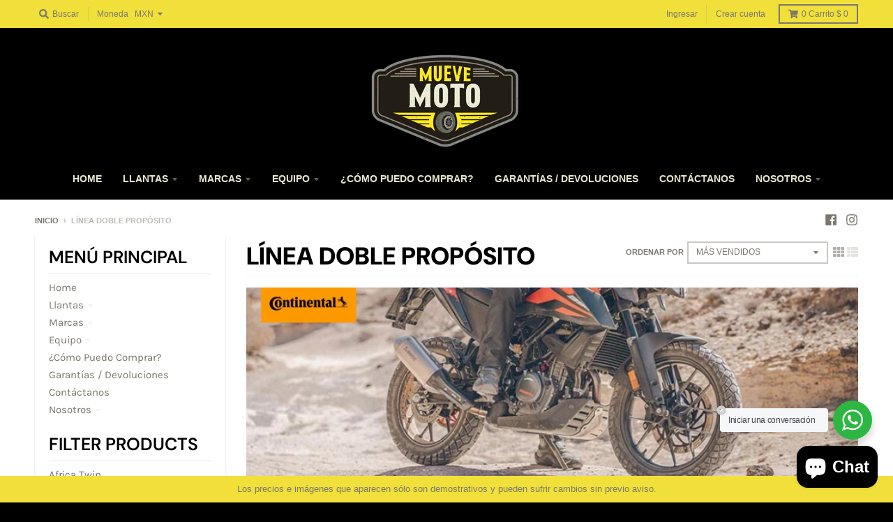

--- FILE ---
content_type: text/html; charset=utf-8
request_url: https://muevemoto.com/collections/doble-proposito-1
body_size: 41749
content:
<!doctype html>
<!--[if IE 8]><html class="no-js lt-ie9" lang="es"> <![endif]-->
<!--[if IE 9 ]><html class="ie9 no-js"> <![endif]-->
<!--[if (gt IE 9)|!(IE)]><!--> <html class="no-js" lang="es"> <!--<![endif]-->
<head>
  <meta charset="utf-8">
  <meta http-equiv="X-UA-Compatible" content="IE=edge,chrome=1">
  <link rel="canonical" href="https://muevemoto.com/collections/doble-proposito-1">
  <meta name="viewport" content="width=device-width,initial-scale=1">
  <meta name="theme-color" content="#231e17">

  
  <link rel="shortcut icon" href="//muevemoto.com/cdn/shop/files/Logo_Mueve_Moto_OK_32x32.png?v=1613155830" type="image/png" />
  

  <title>
    Línea Doble propósito &ndash; MUEVEMOTO
  </title>

  
    <meta name="description" content=" La  gama más completa de llantas para motos de Aventura. Cuatro Opciones: Off Road, Mixto, Carretera, Sport.">
  

  <meta property="og:site_name" content="MUEVEMOTO">
<meta property="og:url" content="https://muevemoto.com/collections/doble-proposito-1">
<meta property="og:title" content="Línea Doble propósito">
<meta property="og:type" content="product.group">
<meta property="og:description" content=" La  gama más completa de llantas para motos de Aventura. Cuatro Opciones: Off Road, Mixto, Carretera, Sport."><meta property="og:image" content="http://muevemoto.com/cdn/shop/collections/24818833_10155588311635020_189549843_o_1200x1200.jpg?v=1705954916">
      <meta property="og:image:secure_url" content="https://muevemoto.com/cdn/shop/collections/24818833_10155588311635020_189549843_o_1200x1200.jpg?v=1705954916">
      <meta property="og:image:width" content="1200">
      <meta property="og:image:height" content="400">

<meta name="twitter:site" content="@">
<meta name="twitter:card" content="summary_large_image">
<meta name="twitter:title" content="Línea Doble propósito">
<meta name="twitter:description" content=" La  gama más completa de llantas para motos de Aventura. Cuatro Opciones: Off Road, Mixto, Carretera, Sport.">


  <script>window.performance && window.performance.mark && window.performance.mark('shopify.content_for_header.start');</script><meta name="facebook-domain-verification" content="ev9o5vf5i8wmkiu4msysbrebzamyjr">
<meta name="google-site-verification" content="cZxGkXBlR040gzc6v3SNgTCuiMRorYh5pCGfDaPP39Y">
<meta id="shopify-digital-wallet" name="shopify-digital-wallet" content="/22849471/digital_wallets/dialog">
<link rel="alternate" type="application/atom+xml" title="Feed" href="/collections/doble-proposito-1.atom" />
<link rel="next" href="/collections/doble-proposito-1?page=2">
<link rel="alternate" type="application/json+oembed" href="https://muevemoto.com/collections/doble-proposito-1.oembed">
<script async="async" src="/checkouts/internal/preloads.js?locale=es-MX"></script>
<script id="shopify-features" type="application/json">{"accessToken":"b9313b275594f566e78b33233a85f238","betas":["rich-media-storefront-analytics"],"domain":"muevemoto.com","predictiveSearch":true,"shopId":22849471,"locale":"es"}</script>
<script>var Shopify = Shopify || {};
Shopify.shop = "muevemoto.myshopify.com";
Shopify.locale = "es";
Shopify.currency = {"active":"MXN","rate":"1.0"};
Shopify.country = "MX";
Shopify.theme = {"name":"district-theme-3-0-2","id":148768653511,"schema_name":"District","schema_version":"3.0.2","theme_store_id":null,"role":"main"};
Shopify.theme.handle = "null";
Shopify.theme.style = {"id":null,"handle":null};
Shopify.cdnHost = "muevemoto.com/cdn";
Shopify.routes = Shopify.routes || {};
Shopify.routes.root = "/";</script>
<script type="module">!function(o){(o.Shopify=o.Shopify||{}).modules=!0}(window);</script>
<script>!function(o){function n(){var o=[];function n(){o.push(Array.prototype.slice.apply(arguments))}return n.q=o,n}var t=o.Shopify=o.Shopify||{};t.loadFeatures=n(),t.autoloadFeatures=n()}(window);</script>
<script id="shop-js-analytics" type="application/json">{"pageType":"collection"}</script>
<script defer="defer" async type="module" src="//muevemoto.com/cdn/shopifycloud/shop-js/modules/v2/client.init-shop-cart-sync_-aut3ZVe.es.esm.js"></script>
<script defer="defer" async type="module" src="//muevemoto.com/cdn/shopifycloud/shop-js/modules/v2/chunk.common_jR-HGkUL.esm.js"></script>
<script type="module">
  await import("//muevemoto.com/cdn/shopifycloud/shop-js/modules/v2/client.init-shop-cart-sync_-aut3ZVe.es.esm.js");
await import("//muevemoto.com/cdn/shopifycloud/shop-js/modules/v2/chunk.common_jR-HGkUL.esm.js");

  window.Shopify.SignInWithShop?.initShopCartSync?.({"fedCMEnabled":true,"windoidEnabled":true});

</script>
<script>(function() {
  var isLoaded = false;
  function asyncLoad() {
    if (isLoaded) return;
    isLoaded = true;
    var urls = ["https:\/\/countdown.conversionbear.com\/script?app=countdown\u0026shop=muevemoto.myshopify.com"];
    for (var i = 0; i < urls.length; i++) {
      var s = document.createElement('script');
      s.type = 'text/javascript';
      s.async = true;
      s.src = urls[i];
      var x = document.getElementsByTagName('script')[0];
      x.parentNode.insertBefore(s, x);
    }
  };
  if(window.attachEvent) {
    window.attachEvent('onload', asyncLoad);
  } else {
    window.addEventListener('load', asyncLoad, false);
  }
})();</script>
<script id="__st">var __st={"a":22849471,"offset":-21600,"reqid":"6cc68a9e-bdba-4e5d-b87c-7a4fda9625d4-1768995250","pageurl":"muevemoto.com\/collections\/doble-proposito-1","u":"29491d90ce40","p":"collection","rtyp":"collection","rid":2459140106};</script>
<script>window.ShopifyPaypalV4VisibilityTracking = true;</script>
<script id="captcha-bootstrap">!function(){'use strict';const t='contact',e='account',n='new_comment',o=[[t,t],['blogs',n],['comments',n],[t,'customer']],c=[[e,'customer_login'],[e,'guest_login'],[e,'recover_customer_password'],[e,'create_customer']],r=t=>t.map((([t,e])=>`form[action*='/${t}']:not([data-nocaptcha='true']) input[name='form_type'][value='${e}']`)).join(','),a=t=>()=>t?[...document.querySelectorAll(t)].map((t=>t.form)):[];function s(){const t=[...o],e=r(t);return a(e)}const i='password',u='form_key',d=['recaptcha-v3-token','g-recaptcha-response','h-captcha-response',i],f=()=>{try{return window.sessionStorage}catch{return}},m='__shopify_v',_=t=>t.elements[u];function p(t,e,n=!1){try{const o=window.sessionStorage,c=JSON.parse(o.getItem(e)),{data:r}=function(t){const{data:e,action:n}=t;return t[m]||n?{data:e,action:n}:{data:t,action:n}}(c);for(const[e,n]of Object.entries(r))t.elements[e]&&(t.elements[e].value=n);n&&o.removeItem(e)}catch(o){console.error('form repopulation failed',{error:o})}}const l='form_type',E='cptcha';function T(t){t.dataset[E]=!0}const w=window,h=w.document,L='Shopify',v='ce_forms',y='captcha';let A=!1;((t,e)=>{const n=(g='f06e6c50-85a8-45c8-87d0-21a2b65856fe',I='https://cdn.shopify.com/shopifycloud/storefront-forms-hcaptcha/ce_storefront_forms_captcha_hcaptcha.v1.5.2.iife.js',D={infoText:'Protegido por hCaptcha',privacyText:'Privacidad',termsText:'Términos'},(t,e,n)=>{const o=w[L][v],c=o.bindForm;if(c)return c(t,g,e,D).then(n);var r;o.q.push([[t,g,e,D],n]),r=I,A||(h.body.append(Object.assign(h.createElement('script'),{id:'captcha-provider',async:!0,src:r})),A=!0)});var g,I,D;w[L]=w[L]||{},w[L][v]=w[L][v]||{},w[L][v].q=[],w[L][y]=w[L][y]||{},w[L][y].protect=function(t,e){n(t,void 0,e),T(t)},Object.freeze(w[L][y]),function(t,e,n,w,h,L){const[v,y,A,g]=function(t,e,n){const i=e?o:[],u=t?c:[],d=[...i,...u],f=r(d),m=r(i),_=r(d.filter((([t,e])=>n.includes(e))));return[a(f),a(m),a(_),s()]}(w,h,L),I=t=>{const e=t.target;return e instanceof HTMLFormElement?e:e&&e.form},D=t=>v().includes(t);t.addEventListener('submit',(t=>{const e=I(t);if(!e)return;const n=D(e)&&!e.dataset.hcaptchaBound&&!e.dataset.recaptchaBound,o=_(e),c=g().includes(e)&&(!o||!o.value);(n||c)&&t.preventDefault(),c&&!n&&(function(t){try{if(!f())return;!function(t){const e=f();if(!e)return;const n=_(t);if(!n)return;const o=n.value;o&&e.removeItem(o)}(t);const e=Array.from(Array(32),(()=>Math.random().toString(36)[2])).join('');!function(t,e){_(t)||t.append(Object.assign(document.createElement('input'),{type:'hidden',name:u})),t.elements[u].value=e}(t,e),function(t,e){const n=f();if(!n)return;const o=[...t.querySelectorAll(`input[type='${i}']`)].map((({name:t})=>t)),c=[...d,...o],r={};for(const[a,s]of new FormData(t).entries())c.includes(a)||(r[a]=s);n.setItem(e,JSON.stringify({[m]:1,action:t.action,data:r}))}(t,e)}catch(e){console.error('failed to persist form',e)}}(e),e.submit())}));const S=(t,e)=>{t&&!t.dataset[E]&&(n(t,e.some((e=>e===t))),T(t))};for(const o of['focusin','change'])t.addEventListener(o,(t=>{const e=I(t);D(e)&&S(e,y())}));const B=e.get('form_key'),M=e.get(l),P=B&&M;t.addEventListener('DOMContentLoaded',(()=>{const t=y();if(P)for(const e of t)e.elements[l].value===M&&p(e,B);[...new Set([...A(),...v().filter((t=>'true'===t.dataset.shopifyCaptcha))])].forEach((e=>S(e,t)))}))}(h,new URLSearchParams(w.location.search),n,t,e,['guest_login'])})(!0,!0)}();</script>
<script integrity="sha256-4kQ18oKyAcykRKYeNunJcIwy7WH5gtpwJnB7kiuLZ1E=" data-source-attribution="shopify.loadfeatures" defer="defer" src="//muevemoto.com/cdn/shopifycloud/storefront/assets/storefront/load_feature-a0a9edcb.js" crossorigin="anonymous"></script>
<script data-source-attribution="shopify.dynamic_checkout.dynamic.init">var Shopify=Shopify||{};Shopify.PaymentButton=Shopify.PaymentButton||{isStorefrontPortableWallets:!0,init:function(){window.Shopify.PaymentButton.init=function(){};var t=document.createElement("script");t.src="https://muevemoto.com/cdn/shopifycloud/portable-wallets/latest/portable-wallets.es.js",t.type="module",document.head.appendChild(t)}};
</script>
<script data-source-attribution="shopify.dynamic_checkout.buyer_consent">
  function portableWalletsHideBuyerConsent(e){var t=document.getElementById("shopify-buyer-consent"),n=document.getElementById("shopify-subscription-policy-button");t&&n&&(t.classList.add("hidden"),t.setAttribute("aria-hidden","true"),n.removeEventListener("click",e))}function portableWalletsShowBuyerConsent(e){var t=document.getElementById("shopify-buyer-consent"),n=document.getElementById("shopify-subscription-policy-button");t&&n&&(t.classList.remove("hidden"),t.removeAttribute("aria-hidden"),n.addEventListener("click",e))}window.Shopify?.PaymentButton&&(window.Shopify.PaymentButton.hideBuyerConsent=portableWalletsHideBuyerConsent,window.Shopify.PaymentButton.showBuyerConsent=portableWalletsShowBuyerConsent);
</script>
<script data-source-attribution="shopify.dynamic_checkout.cart.bootstrap">document.addEventListener("DOMContentLoaded",(function(){function t(){return document.querySelector("shopify-accelerated-checkout-cart, shopify-accelerated-checkout")}if(t())Shopify.PaymentButton.init();else{new MutationObserver((function(e,n){t()&&(Shopify.PaymentButton.init(),n.disconnect())})).observe(document.body,{childList:!0,subtree:!0})}}));
</script>

<script>window.performance && window.performance.mark && window.performance.mark('shopify.content_for_header.end');</script>
  <link href="//muevemoto.com/cdn/shop/t/7/assets/theme.scss.css?v=14475487837450113291762972793" rel="stylesheet" type="text/css" media="all" />

  

  <script>
    window.StyleHatch = window.StyleHatch || {};
    StyleHatch.Strings = {
      instagramAddToken: "Agregue su token de acceso Instagram.",
      instagramInvalidToken: "El token de acceso Instagram no es válido. Compruebe que ha agregado el token completo.",
      instagramRateLimitToken: "Su tienda actualmente supera el límite de tarifa de Instagram. Contacto Soporte de Style Hatch para los detalles.",
      addToCart: "Agregar al carrito",
      soldOut: "Agotado",
      addressError: "No se puede encontrar esa dirección",
      addressNoResults: "No results for that address",
      addressQueryLimit: "Se ha excedido el límite de uso de la API de Google . Considere la posibilidad de actualizar a un \u003ca href=\"https:\/\/developers.google.com\/maps\/premium\/usage-limits\"\u003ePlan Premium\u003c\/a\u003e.",
      authError: "Hubo un problema de autenticación con su cuenta de Google Maps."
    }
    StyleHatch.currencyFormat = "$ {{amount}}";
    StyleHatch.ajaxCartEnable = true;
    // Post defer
    window.addEventListener('DOMContentLoaded', function() {
      (function( $ ) {
      

      
      
      })(jq223);
    });
    document.documentElement.className = document.documentElement.className.replace('no-js', 'js');
  </script>

  <script type="text/javascript">
    window.lazySizesConfig = window.lazySizesConfig || {};
    window.lazySizesConfig.expand = 1200;
    window.lazySizesConfig.loadMode = 3;
    window.lazySizesConfig.ricTimeout = 50;
  </script>
  <!--[if (gt IE 9)|!(IE)]><!--><script src="//muevemoto.com/cdn/shop/t/7/assets/lazysizes.min.js?v=32691578816191578311758659133" async="async"></script><!--<![endif]-->
  <!--[if lte IE 9]><script src="//muevemoto.com/cdn/shop/t/7/assets/lazysizes.min.js?v=32691578816191578311758659133"></script><![endif]-->
  <!--[if (gt IE 9)|!(IE)]><!--><script src="//muevemoto.com/cdn/shop/t/7/assets/vendor.js?v=74541516742920575901758659133" defer="defer"></script><!--<![endif]-->
  <!--[if lte IE 9]><script src="//muevemoto.com/cdn/shop/t/7/assets/vendor.js?v=74541516742920575901758659133"></script><![endif]-->
  
    <script>
StyleHatch.currencyConverter = true;
StyleHatch.shopCurrency = 'MXN';
StyleHatch.defaultCurrency = 'MXN';
// Formatting
StyleHatch.currencyConverterFormat = 'money_format';
StyleHatch.moneyWithCurrencyFormat = "$ {{amount}} MXN";
StyleHatch.moneyFormat = "$ {{amount}}";
</script>
<!--[if (gt IE 9)|!(IE)]><!--><script src="//cdn.shopify.com/s/javascripts/currencies.js" defer="defer"></script><!--<![endif]-->
<!--[if lte IE 9]><script src="//cdn.shopify.com/s/javascripts/currencies.js"></script><![endif]-->
<!--[if (gt IE 9)|!(IE)]><!--><script src="//muevemoto.com/cdn/shop/t/7/assets/jquery.currencies.min.js?v=152637954936623000011758659133" defer="defer"></script><!--<![endif]-->
<!--[if lte IE 9]><script src="//muevemoto.com/cdn/shop/t/7/assets/jquery.currencies.min.js?v=152637954936623000011758659133"></script><![endif]-->

  
  <!--[if (gt IE 9)|!(IE)]><!--><script src="//muevemoto.com/cdn/shop/t/7/assets/theme.js?v=20731833880169956561758659133" defer="defer"></script><!--<![endif]-->
  <!--[if lte IE 9]><script src="//muevemoto.com/cdn/shop/t/7/assets/theme.js?v=20731833880169956561758659133"></script><![endif]-->

<!-- BEGIN app block: shopify://apps/pagefly-page-builder/blocks/app-embed/83e179f7-59a0-4589-8c66-c0dddf959200 -->

<!-- BEGIN app snippet: pagefly-cro-ab-testing-main -->







<script>
  ;(function () {
    const url = new URL(window.location)
    const viewParam = url.searchParams.get('view')
    if (viewParam && viewParam.includes('variant-pf-')) {
      url.searchParams.set('pf_v', viewParam)
      url.searchParams.delete('view')
      window.history.replaceState({}, '', url)
    }
  })()
</script>



<script type='module'>
  
  window.PAGEFLY_CRO = window.PAGEFLY_CRO || {}

  window.PAGEFLY_CRO['data_debug'] = {
    original_template_suffix: "all_collections",
    allow_ab_test: false,
    ab_test_start_time: 0,
    ab_test_end_time: 0,
    today_date_time: 1768995250000,
  }
  window.PAGEFLY_CRO['GA4'] = { enabled: false}
</script>

<!-- END app snippet -->








  <script src='https://cdn.shopify.com/extensions/019bb4f9-aed6-78a3-be91-e9d44663e6bf/pagefly-page-builder-215/assets/pagefly-helper.js' defer='defer'></script>

  <script src='https://cdn.shopify.com/extensions/019bb4f9-aed6-78a3-be91-e9d44663e6bf/pagefly-page-builder-215/assets/pagefly-general-helper.js' defer='defer'></script>

  <script src='https://cdn.shopify.com/extensions/019bb4f9-aed6-78a3-be91-e9d44663e6bf/pagefly-page-builder-215/assets/pagefly-snap-slider.js' defer='defer'></script>

  <script src='https://cdn.shopify.com/extensions/019bb4f9-aed6-78a3-be91-e9d44663e6bf/pagefly-page-builder-215/assets/pagefly-slideshow-v3.js' defer='defer'></script>

  <script src='https://cdn.shopify.com/extensions/019bb4f9-aed6-78a3-be91-e9d44663e6bf/pagefly-page-builder-215/assets/pagefly-slideshow-v4.js' defer='defer'></script>

  <script src='https://cdn.shopify.com/extensions/019bb4f9-aed6-78a3-be91-e9d44663e6bf/pagefly-page-builder-215/assets/pagefly-glider.js' defer='defer'></script>

  <script src='https://cdn.shopify.com/extensions/019bb4f9-aed6-78a3-be91-e9d44663e6bf/pagefly-page-builder-215/assets/pagefly-slideshow-v1-v2.js' defer='defer'></script>

  <script src='https://cdn.shopify.com/extensions/019bb4f9-aed6-78a3-be91-e9d44663e6bf/pagefly-page-builder-215/assets/pagefly-product-media.js' defer='defer'></script>

  <script src='https://cdn.shopify.com/extensions/019bb4f9-aed6-78a3-be91-e9d44663e6bf/pagefly-page-builder-215/assets/pagefly-product.js' defer='defer'></script>


<script id='pagefly-helper-data' type='application/json'>
  {
    "page_optimization": {
      "assets_prefetching": false
    },
    "elements_asset_mapper": {
      "Accordion": "https://cdn.shopify.com/extensions/019bb4f9-aed6-78a3-be91-e9d44663e6bf/pagefly-page-builder-215/assets/pagefly-accordion.js",
      "Accordion3": "https://cdn.shopify.com/extensions/019bb4f9-aed6-78a3-be91-e9d44663e6bf/pagefly-page-builder-215/assets/pagefly-accordion3.js",
      "CountDown": "https://cdn.shopify.com/extensions/019bb4f9-aed6-78a3-be91-e9d44663e6bf/pagefly-page-builder-215/assets/pagefly-countdown.js",
      "GMap1": "https://cdn.shopify.com/extensions/019bb4f9-aed6-78a3-be91-e9d44663e6bf/pagefly-page-builder-215/assets/pagefly-gmap.js",
      "GMap2": "https://cdn.shopify.com/extensions/019bb4f9-aed6-78a3-be91-e9d44663e6bf/pagefly-page-builder-215/assets/pagefly-gmap.js",
      "GMapBasicV2": "https://cdn.shopify.com/extensions/019bb4f9-aed6-78a3-be91-e9d44663e6bf/pagefly-page-builder-215/assets/pagefly-gmap.js",
      "GMapAdvancedV2": "https://cdn.shopify.com/extensions/019bb4f9-aed6-78a3-be91-e9d44663e6bf/pagefly-page-builder-215/assets/pagefly-gmap.js",
      "HTML.Video": "https://cdn.shopify.com/extensions/019bb4f9-aed6-78a3-be91-e9d44663e6bf/pagefly-page-builder-215/assets/pagefly-htmlvideo.js",
      "HTML.Video2": "https://cdn.shopify.com/extensions/019bb4f9-aed6-78a3-be91-e9d44663e6bf/pagefly-page-builder-215/assets/pagefly-htmlvideo2.js",
      "HTML.Video3": "https://cdn.shopify.com/extensions/019bb4f9-aed6-78a3-be91-e9d44663e6bf/pagefly-page-builder-215/assets/pagefly-htmlvideo2.js",
      "BackgroundVideo": "https://cdn.shopify.com/extensions/019bb4f9-aed6-78a3-be91-e9d44663e6bf/pagefly-page-builder-215/assets/pagefly-htmlvideo2.js",
      "Instagram": "https://cdn.shopify.com/extensions/019bb4f9-aed6-78a3-be91-e9d44663e6bf/pagefly-page-builder-215/assets/pagefly-instagram.js",
      "Instagram2": "https://cdn.shopify.com/extensions/019bb4f9-aed6-78a3-be91-e9d44663e6bf/pagefly-page-builder-215/assets/pagefly-instagram.js",
      "Insta3": "https://cdn.shopify.com/extensions/019bb4f9-aed6-78a3-be91-e9d44663e6bf/pagefly-page-builder-215/assets/pagefly-instagram3.js",
      "Tabs": "https://cdn.shopify.com/extensions/019bb4f9-aed6-78a3-be91-e9d44663e6bf/pagefly-page-builder-215/assets/pagefly-tab.js",
      "Tabs3": "https://cdn.shopify.com/extensions/019bb4f9-aed6-78a3-be91-e9d44663e6bf/pagefly-page-builder-215/assets/pagefly-tab3.js",
      "ProductBox": "https://cdn.shopify.com/extensions/019bb4f9-aed6-78a3-be91-e9d44663e6bf/pagefly-page-builder-215/assets/pagefly-cart.js",
      "FBPageBox2": "https://cdn.shopify.com/extensions/019bb4f9-aed6-78a3-be91-e9d44663e6bf/pagefly-page-builder-215/assets/pagefly-facebook.js",
      "FBLikeButton2": "https://cdn.shopify.com/extensions/019bb4f9-aed6-78a3-be91-e9d44663e6bf/pagefly-page-builder-215/assets/pagefly-facebook.js",
      "TwitterFeed2": "https://cdn.shopify.com/extensions/019bb4f9-aed6-78a3-be91-e9d44663e6bf/pagefly-page-builder-215/assets/pagefly-twitter.js",
      "Paragraph4": "https://cdn.shopify.com/extensions/019bb4f9-aed6-78a3-be91-e9d44663e6bf/pagefly-page-builder-215/assets/pagefly-paragraph4.js",

      "AliReviews": "https://cdn.shopify.com/extensions/019bb4f9-aed6-78a3-be91-e9d44663e6bf/pagefly-page-builder-215/assets/pagefly-3rd-elements.js",
      "BackInStock": "https://cdn.shopify.com/extensions/019bb4f9-aed6-78a3-be91-e9d44663e6bf/pagefly-page-builder-215/assets/pagefly-3rd-elements.js",
      "GloboBackInStock": "https://cdn.shopify.com/extensions/019bb4f9-aed6-78a3-be91-e9d44663e6bf/pagefly-page-builder-215/assets/pagefly-3rd-elements.js",
      "GrowaveWishlist": "https://cdn.shopify.com/extensions/019bb4f9-aed6-78a3-be91-e9d44663e6bf/pagefly-page-builder-215/assets/pagefly-3rd-elements.js",
      "InfiniteOptionsShopPad": "https://cdn.shopify.com/extensions/019bb4f9-aed6-78a3-be91-e9d44663e6bf/pagefly-page-builder-215/assets/pagefly-3rd-elements.js",
      "InkybayProductPersonalizer": "https://cdn.shopify.com/extensions/019bb4f9-aed6-78a3-be91-e9d44663e6bf/pagefly-page-builder-215/assets/pagefly-3rd-elements.js",
      "LimeSpot": "https://cdn.shopify.com/extensions/019bb4f9-aed6-78a3-be91-e9d44663e6bf/pagefly-page-builder-215/assets/pagefly-3rd-elements.js",
      "Loox": "https://cdn.shopify.com/extensions/019bb4f9-aed6-78a3-be91-e9d44663e6bf/pagefly-page-builder-215/assets/pagefly-3rd-elements.js",
      "Opinew": "https://cdn.shopify.com/extensions/019bb4f9-aed6-78a3-be91-e9d44663e6bf/pagefly-page-builder-215/assets/pagefly-3rd-elements.js",
      "Powr": "https://cdn.shopify.com/extensions/019bb4f9-aed6-78a3-be91-e9d44663e6bf/pagefly-page-builder-215/assets/pagefly-3rd-elements.js",
      "ProductReviews": "https://cdn.shopify.com/extensions/019bb4f9-aed6-78a3-be91-e9d44663e6bf/pagefly-page-builder-215/assets/pagefly-3rd-elements.js",
      "PushOwl": "https://cdn.shopify.com/extensions/019bb4f9-aed6-78a3-be91-e9d44663e6bf/pagefly-page-builder-215/assets/pagefly-3rd-elements.js",
      "ReCharge": "https://cdn.shopify.com/extensions/019bb4f9-aed6-78a3-be91-e9d44663e6bf/pagefly-page-builder-215/assets/pagefly-3rd-elements.js",
      "Rivyo": "https://cdn.shopify.com/extensions/019bb4f9-aed6-78a3-be91-e9d44663e6bf/pagefly-page-builder-215/assets/pagefly-3rd-elements.js",
      "TrackingMore": "https://cdn.shopify.com/extensions/019bb4f9-aed6-78a3-be91-e9d44663e6bf/pagefly-page-builder-215/assets/pagefly-3rd-elements.js",
      "Vitals": "https://cdn.shopify.com/extensions/019bb4f9-aed6-78a3-be91-e9d44663e6bf/pagefly-page-builder-215/assets/pagefly-3rd-elements.js",
      "Wiser": "https://cdn.shopify.com/extensions/019bb4f9-aed6-78a3-be91-e9d44663e6bf/pagefly-page-builder-215/assets/pagefly-3rd-elements.js"
    },
    "custom_elements_mapper": {
      "pf-click-action-element": "https://cdn.shopify.com/extensions/019bb4f9-aed6-78a3-be91-e9d44663e6bf/pagefly-page-builder-215/assets/pagefly-click-action-element.js",
      "pf-dialog-element": "https://cdn.shopify.com/extensions/019bb4f9-aed6-78a3-be91-e9d44663e6bf/pagefly-page-builder-215/assets/pagefly-dialog-element.js"
    }
  }
</script>


<!-- END app block --><!-- BEGIN app block: shopify://apps/lai-product-reviews/blocks/appBlockEmbed/cad3c6c6-329e-4416-ba74-b79359b5b6e1 -->
<script>
    function getUrlParameterExt(sParam) {
        let sPageURL = window.location.search.substring(1);
        let sURLVariables= sPageURL.split('&');
        let sParameterName;
        let i;
        for (i = 0; i < sURLVariables.length; i++) {
            sParameterName = sURLVariables[i].split('=');

            if (sParameterName[0] === sParam) {
                return sParameterName[1] === undefined ? true : decodeURIComponent(reFixParamUrlFromMailExt(sParameterName[1]));
            }
        }
    };
    function reFixParamUrlFromMailExt(value) {
        return value ? value.replace(/\+/g, ' ') : value;
    };
    var scmCustomDataExt= {};
    if(getUrlParameterExt('lai-test') == '1'){
        scmCustomDataExt= {
            'cdn' : 'https://reviews-importer.test',
            'minJs' : false
        }
        var laiScriptTagGlobal =  {
            "url" : "https://reviews-importer.test/js/frontend/version-14/reviews-scripttag.js?version=4"
        };
    }
</script>
<!-- BEGIN app snippet: lang --><script>
    var scmCustomData = (typeof scmCustomData == "undefined" || scmCustomData == null) ? null : scmCustomData;
    var scmLanguage = (typeof scmLanguage == "undefined" || scmLanguage == null) ? `
  {
    "box_reviews": {
      "title_info": "Opiniones de los usuarios",
      "average_info": "de 5",
      "before_number": "Residencia en",
      "after_number": " reseñas",
      "all_reviews": "Todas las reseñas",
        "highlight_tab": "Reseñas de otros productos",
      "reviews_tab": "Reseñas"
    },
    "box_write": {
      "title_write": "Escribe una reseña",
      "before_star": "Tu clasificación",
      "input_name": "Su nombre",
      "input_email": "Tu correo electrónico",
      "input_text_area": "Ingrese sus comentarios aquí",
      "input_photo": "Añadir foto",
      "button_write": "Enviar opinión",
      "write_cancel": "Cancelar",
      "message_error_character": "Reemplace el carácter &#39;&lt;,&gt;&#39; con el carácter equivalente",
      "message_error_file_upload": "Cargue un archivo de menos de 4 MB.",
      "message_error_video_upload": "Cargue un archivo de video de menos de 50 MB",
      "message_error_type_media_upload": "No es compatible con este archivo.",
      "message_success": "¡Gracias!",
      "message_fail": "¡Enviado sin éxito!",
       "purchase_to_leave_reviews": "Realice una compra a través de esta dirección de correo electrónico para dejarnos comentarios.",
      "log_in_to_leave_reviews": "Inicie sesión en una cuenta para dejarnos comentarios.",
      "purchase_to_a_specific_product": "Realice una compra de este producto a través de esta dirección de correo electrónico para dejarnos comentarios."
    },
    "reviews_list": {
      "view_product": "ver producto",
      "read_more": "Leer más",
      "helpful": "Translation missing: es.smart_aliexpress_review.reviews_list.helpful",
      "reply": "respondió",
      "button_load_more": "Carga más",
      "purchased": "comprado"
    },
    "sort_box" : {
        "reviews": "Ordenar reseñas",
        "content": "Ordenar por contenido",
        "pictures": "Ordenar por foto",
        "date": "Ordenar por fecha",
        "rating": "Ordenar por tarifa"
    },
    "empty_page" : {
        "title": "Opiniones de los usuarios",
        "des": "Este producto no tiene reseña. Sea el primero en revisarlo"
    },
    "thank_you" : {
        "title": "¡Tu reseña ha sido enviada!",
        "des": "Este mensaje se cerrará automáticamente en 8 segundos."
    },
    "discount": {
      "title": "Use el siguiente código de descuento para {{discount_value}} de descuento en su próxima compra",
      "des": "También te lo enviamos por email",
      "action": "Continuar",
      "badge": "Obtenga un descuento de {{discount_value}}",
      "coupon_waiting_message": "Gracias por revisar nuestro producto. El código de descuento se enviará a su correo electrónico una vez que se apruebe la revisión.",
      "photo": "¡Sube reseñas de fotos para obtener {{discount_value}} de descuento al instante!"
    },
    "qa": {
        "qaAnswerField": "Tu respuesta",
        "qaQuestionField": "Tu pregunta",
        "qaTitle": "Preguntas",
        "qaFormTitle": "Hacer una pregunta",
        "qaQuestionTitle": "Pregunta:",
        "qaAnswerTitle": "Respuesta:",
        "qaStoreOwnerBadge": "Dueño de tienda",
        "qaPastBuyerBadge": "Cliente anterior",
        "qaSuccessMessage": "¡Gracias!",
        "qaFailMessage": "¡Enviado sin éxito!",
        "qaAskQuestionBtn": "Hacer una pregunta",
        "qaSubmitQuestionBtn": "Enviar pregunta",
        "qaSubmitAnswerBtn": "Enviar respuesta",
        "qaReplyBtn": "Responder",
        "qaLoadMoreAnswerBtn": "Ver más respuestas"
    }
  }` : scmLanguage;
</script><!-- END app snippet -->
<!-- BEGIN app snippet: appBlockEmbedVersion14 --><meta id="scm-reviews-shopSetting" data-shop='{"hasCssCustom":false,"starColor":"#000000","starStyle":"star","textPrimary":"#1f2021","textSecondary":"#a3a3a3","font":"Poppins","width":"1140px","reviewBg":"#ffffff","sort":"date","jsonLd":true,"itemPerLoad":5,"showVote":false,"voteColor":"#FF9C00","header_headerQuickLayout":"default-5","header_showStatistic":true,"header_avgRatingShape":"square","header_avgRatingColor":"#000000","header_starArrange":"vertical","header_writeReviewBtnShape":"square","header_writeReviewBtnColor":"#000000","header_writeReviewBtnTextColor":"#ffffff","header_submitBtnShape":"square","header_submitBtnColor":"#000000","header_submitBtnTextColor":"#ffffff","header_reviewForm":false,"header_reviewFormat":"toggle","body_customerName":"full","body_customerAvatarShape":"round","body_customerAvatarDisplay":"text","body_verifyBadge":true,"body_verifyBadgeColor":"#000000","body_showFlag":true,"body_flag":"retangle","body_layout":"grid","body_bodyQuickLayout":"default-4","body_reviewPhoto":true,"body_date":true,"body_dateFormat":"MM-dd-yyyy","body_contentAlign":"left","body_bgReview":"#ffffff","lazyLoad":true,"isLimitContent":false,"limitContentCharacters":500,"highlightTabEnabled":false,"paginationType":"load-more","show_2_widget":true,"custom":false,"twoColumnsOnMobile":true,"hiddenNoneReviews":false,"useAutoRTL":true,"starRating_color":null,"starRating_SingularReview":"{{n}} review","starRating_PluralReview":"{{n}} reviews","starRating_EmptyReview":"No review","starRating_showText":false,"starRating_hideIfNoReviews":false,"showHiddenStar":"1","popSetting":{"state":false,"source":[],"clickType":"product","clickValue":"","rating":5,"photo":false,"content":false,"initialDelay":10,"delayBetween":10,"displayTime":5,"maxPopups":5,"repeatAfter":10,"pages":[],"position":"bottom-left","format":"horizontal","backgroundType":"solid","backgroundValue":"#5b69c3","starColor":"#fc9d01","showDate":true,"textFont":"Nunito Sans","textColor":"#ffffff","hideMobile":false},"popEnabled":false,"homepage_type":"default-4","homepage_layout":"grid","homepage_slider":true,"homepage_desktopItems":3,"homepage_smallDesktopItems":3,"homepage_tabletItems":2,"homepage_mobileItems":1,"homepage_autoSlider":false,"homepage_delaySlider":2000,"showSubmitImage":false,"checkSortReview":false,"canUseReviewPerLoad":false,"videosPerReview":false,"videoEnabled":false,"shopPlan":{"grid":true,"testimonial":false,"gallery":false,"cardCarousel":false,"highlight":false,"pop":false},"discountEnabled":false,"discountValue":"10%","loginRequireEnabled":false,"orderRequireEnabled":false,"orderProductRequireEnabled":false,"version":244,"minJs":true,"versionLiquid":"14","hostServer":"https:\/\/store.laireviews.com","hostLoadMore":"https:\/\/store.laireviews.com","host":"https:\/\/d1bu6z2uxfnay3.cloudfront.net","versionUpdate":"20250924185056","last_updated":false,"maxUploadFileSize":2,"showWatermark":false,"widgets":{"grid":{"layout":"default-2","itemPerLoadLayout":10,"source":"homePage"},"cardCarousel":{"layout":"default-2","source":"homePage","delay":2000,"auto_run":false},"testimonial":{"source":"homePage","delay":2000,"auto_run":false},"gallery":{"source":"happyPage"}},"groups":{"homePage":{"default":true,"includePhoto":false,"includeContent":false,"enabled":true},"happyPage":{"default":true,"includePhoto":true,"includeContent":false,"enabled":true},"highlightProductPage":{"default":true,"includePhoto":false,"includeContent":true,"enabled":true}},"customForms":[]}' data-qa-setting='{"qaEnabled":false,"qaIsOnlyShopCanAnswer":false,"qaStoreOwnerName":"Store owner","qaAnswersPerLoad":3,"qaQuestionsPerLoad":3,"qaAnswerCardBgColor":"#f6f6f6","qaPastBuyerBadgeColor":"#333333","qaStoreOwnerBadgeColor":"#8","qaAnswerCardLeftBorderColor":"#e5e5e5","qaAnswerCardLeftBorderWidth":"5px"}'>
<script>
    var dataShop=[];
    
        dataShop[`qaSetting`]= `{"qaEnabled":false,"qaIsOnlyShopCanAnswer":false,"qaStoreOwnerName":"Store owner","qaAnswersPerLoad":3,"qaQuestionsPerLoad":3,"qaAnswerCardBgColor":"#f6f6f6","qaPastBuyerBadgeColor":"#333333","qaStoreOwnerBadgeColor":"#8","qaAnswerCardLeftBorderColor":"#e5e5e5","qaAnswerCardLeftBorderWidth":"5px"}`;
    
        dataShop[`shop_info_setting`]= `{"hasCssCustom":false,"starColor":"#000000","starStyle":"star","textPrimary":"#1f2021","textSecondary":"#a3a3a3","font":"Poppins","width":"1140px","reviewBg":"#ffffff","sort":"date","jsonLd":true,"itemPerLoad":5,"showVote":false,"voteColor":"#FF9C00","header_headerQuickLayout":"default-5","header_showStatistic":true,"header_avgRatingShape":"square","header_avgRatingColor":"#000000","header_starArrange":"vertical","header_writeReviewBtnShape":"square","header_writeReviewBtnColor":"#000000","header_writeReviewBtnTextColor":"#ffffff","header_submitBtnShape":"square","header_submitBtnColor":"#000000","header_submitBtnTextColor":"#ffffff","header_reviewForm":false,"header_reviewFormat":"toggle","body_customerName":"full","body_customerAvatarShape":"round","body_customerAvatarDisplay":"text","body_verifyBadge":true,"body_verifyBadgeColor":"#000000","body_showFlag":true,"body_flag":"retangle","body_layout":"grid","body_bodyQuickLayout":"default-4","body_reviewPhoto":true,"body_date":true,"body_dateFormat":"MM-dd-yyyy","body_contentAlign":"left","body_bgReview":"#ffffff","lazyLoad":true,"isLimitContent":false,"limitContentCharacters":500,"highlightTabEnabled":false,"paginationType":"load-more","show_2_widget":true,"custom":false,"twoColumnsOnMobile":true,"hiddenNoneReviews":false,"useAutoRTL":true,"starRating_color":null,"starRating_SingularReview":"{{n}} review","starRating_PluralReview":"{{n}} reviews","starRating_EmptyReview":"No review","starRating_showText":false,"starRating_hideIfNoReviews":false,"showHiddenStar":"1","popSetting":{"state":false,"source":[],"clickType":"product","clickValue":"","rating":5,"photo":false,"content":false,"initialDelay":10,"delayBetween":10,"displayTime":5,"maxPopups":5,"repeatAfter":10,"pages":[],"position":"bottom-left","format":"horizontal","backgroundType":"solid","backgroundValue":"#5b69c3","starColor":"#fc9d01","showDate":true,"textFont":"Nunito Sans","textColor":"#ffffff","hideMobile":false},"popEnabled":false,"homepage_type":"default-4","homepage_layout":"grid","homepage_slider":true,"homepage_desktopItems":3,"homepage_smallDesktopItems":3,"homepage_tabletItems":2,"homepage_mobileItems":1,"homepage_autoSlider":false,"homepage_delaySlider":2000,"showSubmitImage":false,"checkSortReview":false,"canUseReviewPerLoad":false,"videosPerReview":false,"videoEnabled":false,"shopPlan":{"grid":true,"testimonial":false,"gallery":false,"cardCarousel":false,"highlight":false,"pop":false},"discountEnabled":false,"discountValue":"10%","loginRequireEnabled":false,"orderRequireEnabled":false,"orderProductRequireEnabled":false,"version":244,"minJs":true,"versionLiquid":"14","hostServer":"https:\/\/store.laireviews.com","hostLoadMore":"https:\/\/store.laireviews.com","host":"https:\/\/d1bu6z2uxfnay3.cloudfront.net","versionUpdate":"20250924185056","last_updated":false,"maxUploadFileSize":2,"showWatermark":false,"widgets":{"grid":{"layout":"default-2","itemPerLoadLayout":10,"source":"homePage"},"cardCarousel":{"layout":"default-2","source":"homePage","delay":2000,"auto_run":false},"testimonial":{"source":"homePage","delay":2000,"auto_run":false},"gallery":{"source":"happyPage"}},"groups":{"homePage":{"default":true,"includePhoto":false,"includeContent":false,"enabled":true},"happyPage":{"default":true,"includePhoto":true,"includeContent":false,"enabled":true},"highlightProductPage":{"default":true,"includePhoto":false,"includeContent":true,"enabled":true}},"customForms":[]}`;
    
    dataShop['customer']={
        "email" : "",
        "name"  : "",
        "order" : ""
    };
    dataShop['orders']= {};
    
    
    var scmCustomData = (typeof scmCustomData == "undefined" || scmCustomData == null) ? {} : scmCustomData;
    var dataShopFromLiquidLAI = (typeof dataShopFromLiquidLAI == "undefined" || dataShopFromLiquidLAI == null) ? {} : dataShopFromLiquidLAI;
    dataShopFromLiquidLAI= {
        "infoShop" : `{"hasCssCustom":false,"starColor":"#000000","starStyle":"star","textPrimary":"#1f2021","textSecondary":"#a3a3a3","font":"Poppins","width":"1140px","reviewBg":"#ffffff","sort":"date","jsonLd":true,"itemPerLoad":5,"showVote":false,"voteColor":"#FF9C00","header_headerQuickLayout":"default-5","header_showStatistic":true,"header_avgRatingShape":"square","header_avgRatingColor":"#000000","header_starArrange":"vertical","header_writeReviewBtnShape":"square","header_writeReviewBtnColor":"#000000","header_writeReviewBtnTextColor":"#ffffff","header_submitBtnShape":"square","header_submitBtnColor":"#000000","header_submitBtnTextColor":"#ffffff","header_reviewForm":false,"header_reviewFormat":"toggle","body_customerName":"full","body_customerAvatarShape":"round","body_customerAvatarDisplay":"text","body_verifyBadge":true,"body_verifyBadgeColor":"#000000","body_showFlag":true,"body_flag":"retangle","body_layout":"grid","body_bodyQuickLayout":"default-4","body_reviewPhoto":true,"body_date":true,"body_dateFormat":"MM-dd-yyyy","body_contentAlign":"left","body_bgReview":"#ffffff","lazyLoad":true,"isLimitContent":false,"limitContentCharacters":500,"highlightTabEnabled":false,"paginationType":"load-more","show_2_widget":true,"custom":false,"twoColumnsOnMobile":true,"hiddenNoneReviews":false,"useAutoRTL":true,"starRating_color":null,"starRating_SingularReview":"{{n}} review","starRating_PluralReview":"{{n}} reviews","starRating_EmptyReview":"No review","starRating_showText":false,"starRating_hideIfNoReviews":false,"showHiddenStar":"1","popSetting":{"state":false,"source":[],"clickType":"product","clickValue":"","rating":5,"photo":false,"content":false,"initialDelay":10,"delayBetween":10,"displayTime":5,"maxPopups":5,"repeatAfter":10,"pages":[],"position":"bottom-left","format":"horizontal","backgroundType":"solid","backgroundValue":"#5b69c3","starColor":"#fc9d01","showDate":true,"textFont":"Nunito Sans","textColor":"#ffffff","hideMobile":false},"popEnabled":false,"homepage_type":"default-4","homepage_layout":"grid","homepage_slider":true,"homepage_desktopItems":3,"homepage_smallDesktopItems":3,"homepage_tabletItems":2,"homepage_mobileItems":1,"homepage_autoSlider":false,"homepage_delaySlider":2000,"showSubmitImage":false,"checkSortReview":false,"canUseReviewPerLoad":false,"videosPerReview":false,"videoEnabled":false,"shopPlan":{"grid":true,"testimonial":false,"gallery":false,"cardCarousel":false,"highlight":false,"pop":false},"discountEnabled":false,"discountValue":"10%","loginRequireEnabled":false,"orderRequireEnabled":false,"orderProductRequireEnabled":false,"version":244,"minJs":true,"versionLiquid":"14","hostServer":"https:\/\/store.laireviews.com","hostLoadMore":"https:\/\/store.laireviews.com","host":"https:\/\/d1bu6z2uxfnay3.cloudfront.net","versionUpdate":"20250924185056","last_updated":false,"maxUploadFileSize":2,"showWatermark":false,"widgets":{"grid":{"layout":"default-2","itemPerLoadLayout":10,"source":"homePage"},"cardCarousel":{"layout":"default-2","source":"homePage","delay":2000,"auto_run":false},"testimonial":{"source":"homePage","delay":2000,"auto_run":false},"gallery":{"source":"happyPage"}},"groups":{"homePage":{"default":true,"includePhoto":false,"includeContent":false,"enabled":true},"happyPage":{"default":true,"includePhoto":true,"includeContent":false,"enabled":true},"highlightProductPage":{"default":true,"includePhoto":false,"includeContent":true,"enabled":true}},"customForms":[]}`,
        "shopDomain" : `muevemoto.com`,
        'templateCurrent' : 'collection',
        "shopName" : `muevemoto`,
        "templatePage" : 'collection',
        "productMainId" : '',
        "productMainInfo" : {},
        "tabReviews": '',
        "scmCustomData" : JSON.stringify(scmCustomData),
        "scmAccount" : {
            "email" : "",
            "name"  : "",
            "order" : ""
        },
        'current_language' : {
            'shop_locale' : {
                'locale' : "en"
            }
        },
        'dataShop' : dataShop
    }
    dataShopFromLiquidLAI['languages']= null;
    dataShopFromLiquidLAI['current_language']= {"shop_locale":{"locale":"es","enabled":true,"primary":true,"published":true}};
    dataShopFromLiquidLAI.productMainInfo['product']= null;
    
    var laiScriptTagGlobal = (typeof laiScriptTagGlobal == "undefined" || laiScriptTagGlobal == null) ?
        {
                "url" : "https://d1bu6z2uxfnay3.cloudfront.net/js/frontend/version-14/reviews-scripttag.min.js?version=4"
        }
        : laiScriptTagGlobal;
</script>
<script>
  var blockReviewPop= (typeof blockReviewPop == "undefined" || blockReviewPop == null) ? `` : blockReviewPop;
</script>
<script>
  ( function(){
      function loadScript(url, callback){
        let script = document.createElement("script");
        script.type = "text/javascript";
        if (script.readyState){  // IE
          script.onreadystatechange = function(){
            if (script.readyState == "loaded" || script.readyState == "complete"){
              script.onreadystatechange = null;
              callback();
            }
          };
        } else {  // Others
          script.onreadystatechange = callback;
          script.onload = callback;
        }
        script.setAttribute("id", "lai-script-tag");
        script.setAttribute("defer", "defer");
        script.src = url;
        let x = document.getElementsByTagName('script')[0]; x.parentNode.insertBefore(script, x);
      };
      if(window.attachEvent) {
          window.attachEvent('onload', function(){
              let laiScriptTag= (typeof laiScriptTagGlobal == "undefined" || laiScriptTagGlobal == null) ? {
                  'url' : "https://d1bu6z2uxfnay3.cloudfront.net/js/frontend/version-14/reviews-scripttag.min.js?version=4"
              } : laiScriptTagGlobal;
              let checkScriptLoaded= document.getElementById("lai-script-tag");
              if(!checkScriptLoaded){
                  loadScript(laiScriptTag.url,function(){
                  });
              }
          });
      } else {
          window.addEventListener('load', function(){
              let laiScriptTag= (typeof laiScriptTagGlobal == "undefined" || laiScriptTagGlobal == null) ? {
                  'url' : "https://d1bu6z2uxfnay3.cloudfront.net/js/frontend/version-14/reviews-scripttag.min.js?version=4"
              } : laiScriptTagGlobal;
              let checkScriptLoaded= document.getElementById("lai-script-tag");
              if(!checkScriptLoaded){
                  loadScript(laiScriptTag.url,function(){
                  });
              }
          }, false);
      }
    })();
</script>


<!-- END app snippet -->

<!-- END app block --><script src="https://cdn.shopify.com/extensions/e8878072-2f6b-4e89-8082-94b04320908d/inbox-1254/assets/inbox-chat-loader.js" type="text/javascript" defer="defer"></script>
<script src="https://cdn.shopify.com/extensions/19689677-6488-4a31-adf3-fcf4359c5fd9/forms-2295/assets/shopify-forms-loader.js" type="text/javascript" defer="defer"></script>
<link href="https://monorail-edge.shopifysvc.com" rel="dns-prefetch">
<script>(function(){if ("sendBeacon" in navigator && "performance" in window) {try {var session_token_from_headers = performance.getEntriesByType('navigation')[0].serverTiming.find(x => x.name == '_s').description;} catch {var session_token_from_headers = undefined;}var session_cookie_matches = document.cookie.match(/_shopify_s=([^;]*)/);var session_token_from_cookie = session_cookie_matches && session_cookie_matches.length === 2 ? session_cookie_matches[1] : "";var session_token = session_token_from_headers || session_token_from_cookie || "";function handle_abandonment_event(e) {var entries = performance.getEntries().filter(function(entry) {return /monorail-edge.shopifysvc.com/.test(entry.name);});if (!window.abandonment_tracked && entries.length === 0) {window.abandonment_tracked = true;var currentMs = Date.now();var navigation_start = performance.timing.navigationStart;var payload = {shop_id: 22849471,url: window.location.href,navigation_start,duration: currentMs - navigation_start,session_token,page_type: "collection"};window.navigator.sendBeacon("https://monorail-edge.shopifysvc.com/v1/produce", JSON.stringify({schema_id: "online_store_buyer_site_abandonment/1.1",payload: payload,metadata: {event_created_at_ms: currentMs,event_sent_at_ms: currentMs}}));}}window.addEventListener('pagehide', handle_abandonment_event);}}());</script>
<script id="web-pixels-manager-setup">(function e(e,d,r,n,o){if(void 0===o&&(o={}),!Boolean(null===(a=null===(i=window.Shopify)||void 0===i?void 0:i.analytics)||void 0===a?void 0:a.replayQueue)){var i,a;window.Shopify=window.Shopify||{};var t=window.Shopify;t.analytics=t.analytics||{};var s=t.analytics;s.replayQueue=[],s.publish=function(e,d,r){return s.replayQueue.push([e,d,r]),!0};try{self.performance.mark("wpm:start")}catch(e){}var l=function(){var e={modern:/Edge?\/(1{2}[4-9]|1[2-9]\d|[2-9]\d{2}|\d{4,})\.\d+(\.\d+|)|Firefox\/(1{2}[4-9]|1[2-9]\d|[2-9]\d{2}|\d{4,})\.\d+(\.\d+|)|Chrom(ium|e)\/(9{2}|\d{3,})\.\d+(\.\d+|)|(Maci|X1{2}).+ Version\/(15\.\d+|(1[6-9]|[2-9]\d|\d{3,})\.\d+)([,.]\d+|)( \(\w+\)|)( Mobile\/\w+|) Safari\/|Chrome.+OPR\/(9{2}|\d{3,})\.\d+\.\d+|(CPU[ +]OS|iPhone[ +]OS|CPU[ +]iPhone|CPU IPhone OS|CPU iPad OS)[ +]+(15[._]\d+|(1[6-9]|[2-9]\d|\d{3,})[._]\d+)([._]\d+|)|Android:?[ /-](13[3-9]|1[4-9]\d|[2-9]\d{2}|\d{4,})(\.\d+|)(\.\d+|)|Android.+Firefox\/(13[5-9]|1[4-9]\d|[2-9]\d{2}|\d{4,})\.\d+(\.\d+|)|Android.+Chrom(ium|e)\/(13[3-9]|1[4-9]\d|[2-9]\d{2}|\d{4,})\.\d+(\.\d+|)|SamsungBrowser\/([2-9]\d|\d{3,})\.\d+/,legacy:/Edge?\/(1[6-9]|[2-9]\d|\d{3,})\.\d+(\.\d+|)|Firefox\/(5[4-9]|[6-9]\d|\d{3,})\.\d+(\.\d+|)|Chrom(ium|e)\/(5[1-9]|[6-9]\d|\d{3,})\.\d+(\.\d+|)([\d.]+$|.*Safari\/(?![\d.]+ Edge\/[\d.]+$))|(Maci|X1{2}).+ Version\/(10\.\d+|(1[1-9]|[2-9]\d|\d{3,})\.\d+)([,.]\d+|)( \(\w+\)|)( Mobile\/\w+|) Safari\/|Chrome.+OPR\/(3[89]|[4-9]\d|\d{3,})\.\d+\.\d+|(CPU[ +]OS|iPhone[ +]OS|CPU[ +]iPhone|CPU IPhone OS|CPU iPad OS)[ +]+(10[._]\d+|(1[1-9]|[2-9]\d|\d{3,})[._]\d+)([._]\d+|)|Android:?[ /-](13[3-9]|1[4-9]\d|[2-9]\d{2}|\d{4,})(\.\d+|)(\.\d+|)|Mobile Safari.+OPR\/([89]\d|\d{3,})\.\d+\.\d+|Android.+Firefox\/(13[5-9]|1[4-9]\d|[2-9]\d{2}|\d{4,})\.\d+(\.\d+|)|Android.+Chrom(ium|e)\/(13[3-9]|1[4-9]\d|[2-9]\d{2}|\d{4,})\.\d+(\.\d+|)|Android.+(UC? ?Browser|UCWEB|U3)[ /]?(15\.([5-9]|\d{2,})|(1[6-9]|[2-9]\d|\d{3,})\.\d+)\.\d+|SamsungBrowser\/(5\.\d+|([6-9]|\d{2,})\.\d+)|Android.+MQ{2}Browser\/(14(\.(9|\d{2,})|)|(1[5-9]|[2-9]\d|\d{3,})(\.\d+|))(\.\d+|)|K[Aa][Ii]OS\/(3\.\d+|([4-9]|\d{2,})\.\d+)(\.\d+|)/},d=e.modern,r=e.legacy,n=navigator.userAgent;return n.match(d)?"modern":n.match(r)?"legacy":"unknown"}(),u="modern"===l?"modern":"legacy",c=(null!=n?n:{modern:"",legacy:""})[u],f=function(e){return[e.baseUrl,"/wpm","/b",e.hashVersion,"modern"===e.buildTarget?"m":"l",".js"].join("")}({baseUrl:d,hashVersion:r,buildTarget:u}),m=function(e){var d=e.version,r=e.bundleTarget,n=e.surface,o=e.pageUrl,i=e.monorailEndpoint;return{emit:function(e){var a=e.status,t=e.errorMsg,s=(new Date).getTime(),l=JSON.stringify({metadata:{event_sent_at_ms:s},events:[{schema_id:"web_pixels_manager_load/3.1",payload:{version:d,bundle_target:r,page_url:o,status:a,surface:n,error_msg:t},metadata:{event_created_at_ms:s}}]});if(!i)return console&&console.warn&&console.warn("[Web Pixels Manager] No Monorail endpoint provided, skipping logging."),!1;try{return self.navigator.sendBeacon.bind(self.navigator)(i,l)}catch(e){}var u=new XMLHttpRequest;try{return u.open("POST",i,!0),u.setRequestHeader("Content-Type","text/plain"),u.send(l),!0}catch(e){return console&&console.warn&&console.warn("[Web Pixels Manager] Got an unhandled error while logging to Monorail."),!1}}}}({version:r,bundleTarget:l,surface:e.surface,pageUrl:self.location.href,monorailEndpoint:e.monorailEndpoint});try{o.browserTarget=l,function(e){var d=e.src,r=e.async,n=void 0===r||r,o=e.onload,i=e.onerror,a=e.sri,t=e.scriptDataAttributes,s=void 0===t?{}:t,l=document.createElement("script"),u=document.querySelector("head"),c=document.querySelector("body");if(l.async=n,l.src=d,a&&(l.integrity=a,l.crossOrigin="anonymous"),s)for(var f in s)if(Object.prototype.hasOwnProperty.call(s,f))try{l.dataset[f]=s[f]}catch(e){}if(o&&l.addEventListener("load",o),i&&l.addEventListener("error",i),u)u.appendChild(l);else{if(!c)throw new Error("Did not find a head or body element to append the script");c.appendChild(l)}}({src:f,async:!0,onload:function(){if(!function(){var e,d;return Boolean(null===(d=null===(e=window.Shopify)||void 0===e?void 0:e.analytics)||void 0===d?void 0:d.initialized)}()){var d=window.webPixelsManager.init(e)||void 0;if(d){var r=window.Shopify.analytics;r.replayQueue.forEach((function(e){var r=e[0],n=e[1],o=e[2];d.publishCustomEvent(r,n,o)})),r.replayQueue=[],r.publish=d.publishCustomEvent,r.visitor=d.visitor,r.initialized=!0}}},onerror:function(){return m.emit({status:"failed",errorMsg:"".concat(f," has failed to load")})},sri:function(e){var d=/^sha384-[A-Za-z0-9+/=]+$/;return"string"==typeof e&&d.test(e)}(c)?c:"",scriptDataAttributes:o}),m.emit({status:"loading"})}catch(e){m.emit({status:"failed",errorMsg:(null==e?void 0:e.message)||"Unknown error"})}}})({shopId: 22849471,storefrontBaseUrl: "https://muevemoto.com",extensionsBaseUrl: "https://extensions.shopifycdn.com/cdn/shopifycloud/web-pixels-manager",monorailEndpoint: "https://monorail-edge.shopifysvc.com/unstable/produce_batch",surface: "storefront-renderer",enabledBetaFlags: ["2dca8a86"],webPixelsConfigList: [{"id":"1369833671","configuration":"{\"config\":\"{\\\"google_tag_ids\\\":[\\\"GT-NF7QVTFW\\\"],\\\"target_country\\\":\\\"ZZ\\\",\\\"gtag_events\\\":[{\\\"type\\\":\\\"search\\\",\\\"action_label\\\":\\\"G-NV4E0NRTC2\\\"},{\\\"type\\\":\\\"begin_checkout\\\",\\\"action_label\\\":\\\"G-NV4E0NRTC2\\\"},{\\\"type\\\":\\\"view_item\\\",\\\"action_label\\\":[\\\"G-NV4E0NRTC2\\\",\\\"MC-BQXMSKEWCX\\\"]},{\\\"type\\\":\\\"purchase\\\",\\\"action_label\\\":[\\\"G-NV4E0NRTC2\\\",\\\"MC-BQXMSKEWCX\\\"]},{\\\"type\\\":\\\"page_view\\\",\\\"action_label\\\":[\\\"G-NV4E0NRTC2\\\",\\\"MC-BQXMSKEWCX\\\"]},{\\\"type\\\":\\\"add_payment_info\\\",\\\"action_label\\\":\\\"G-NV4E0NRTC2\\\"},{\\\"type\\\":\\\"add_to_cart\\\",\\\"action_label\\\":\\\"G-NV4E0NRTC2\\\"}],\\\"enable_monitoring_mode\\\":false}\"}","eventPayloadVersion":"v1","runtimeContext":"OPEN","scriptVersion":"b2a88bafab3e21179ed38636efcd8a93","type":"APP","apiClientId":1780363,"privacyPurposes":[],"dataSharingAdjustments":{"protectedCustomerApprovalScopes":["read_customer_address","read_customer_email","read_customer_name","read_customer_personal_data","read_customer_phone"]}},{"id":"57016519","eventPayloadVersion":"v1","runtimeContext":"LAX","scriptVersion":"1","type":"CUSTOM","privacyPurposes":["MARKETING"],"name":"Meta pixel (migrated)"},{"id":"shopify-app-pixel","configuration":"{}","eventPayloadVersion":"v1","runtimeContext":"STRICT","scriptVersion":"0450","apiClientId":"shopify-pixel","type":"APP","privacyPurposes":["ANALYTICS","MARKETING"]},{"id":"shopify-custom-pixel","eventPayloadVersion":"v1","runtimeContext":"LAX","scriptVersion":"0450","apiClientId":"shopify-pixel","type":"CUSTOM","privacyPurposes":["ANALYTICS","MARKETING"]}],isMerchantRequest: false,initData: {"shop":{"name":"MUEVEMOTO","paymentSettings":{"currencyCode":"MXN"},"myshopifyDomain":"muevemoto.myshopify.com","countryCode":"MX","storefrontUrl":"https:\/\/muevemoto.com"},"customer":null,"cart":null,"checkout":null,"productVariants":[],"purchasingCompany":null},},"https://muevemoto.com/cdn","fcfee988w5aeb613cpc8e4bc33m6693e112",{"modern":"","legacy":""},{"shopId":"22849471","storefrontBaseUrl":"https:\/\/muevemoto.com","extensionBaseUrl":"https:\/\/extensions.shopifycdn.com\/cdn\/shopifycloud\/web-pixels-manager","surface":"storefront-renderer","enabledBetaFlags":"[\"2dca8a86\"]","isMerchantRequest":"false","hashVersion":"fcfee988w5aeb613cpc8e4bc33m6693e112","publish":"custom","events":"[[\"page_viewed\",{}],[\"collection_viewed\",{\"collection\":{\"id\":\"2459140106\",\"title\":\"Línea Doble propósito\",\"productVariants\":[{\"price\":{\"amount\":3097.75,\"currencyCode\":\"MXN\"},\"product\":{\"title\":\"TKC 70\",\"vendor\":\"CONTINENTAL\",\"id\":\"263020183562\",\"untranslatedTitle\":\"TKC 70\",\"url\":\"\/products\/tkc-70\",\"type\":\"\"},\"id\":\"42415123824839\",\"image\":{\"src\":\"\/\/muevemoto.com\/cdn\/shop\/products\/4_5aac7891-5ecf-41de-b5f1-f8681ce85e1c.png?v=1596063495\"},\"sku\":\"02402440000\",\"title\":\"LL 3.00-21 M\/C 51T TT M+S\",\"untranslatedTitle\":\"LL 3.00-21 M\/C 51T TT M+S\"},{\"price\":{\"amount\":3552.66,\"currencyCode\":\"MXN\"},\"product\":{\"title\":\"Bridgestone A41\",\"vendor\":\"BRIDGESTONE\",\"id\":\"4407479533641\",\"untranslatedTitle\":\"Bridgestone A41\",\"url\":\"\/products\/bridgestone-a41\",\"type\":\"Doble Propósito\"},\"id\":\"42422216589511\",\"image\":{\"src\":\"\/\/muevemoto.com\/cdn\/shop\/products\/A41setB.jpg?v=1590700796\"},\"sku\":\"909021BRADVA41\",\"title\":\"LL 90\/90-21 BRIDGESTONE ADV A41 54H F\",\"untranslatedTitle\":\"LL 90\/90-21 BRIDGESTONE ADV A41 54H F\"},{\"price\":{\"amount\":2495.44,\"currencyCode\":\"MXN\"},\"product\":{\"title\":\"Bridgestone AX41S SCRAMBLER\",\"vendor\":\"BRIDGESTONE\",\"id\":\"4407558307913\",\"untranslatedTitle\":\"Bridgestone AX41S SCRAMBLER\",\"url\":\"\/products\/bridgestone-scrambler-ax41s\",\"type\":\"\"},\"id\":\"42422229958855\",\"image\":{\"src\":\"\/\/muevemoto.com\/cdn\/shop\/products\/BridgestoneAX41S.jpg?v=1593880278\"},\"sku\":\"18413200\",\"title\":\"LL110\/80R-18 BRIDGESTONE SCRAMBLER AX41F\",\"untranslatedTitle\":\"LL110\/80R-18 BRIDGESTONE SCRAMBLER AX41F\"},{\"price\":{\"amount\":3621.0,\"currencyCode\":\"MXN\"},\"product\":{\"title\":\"Metzeler TOURANCE\",\"vendor\":\"METZELER\",\"id\":\"4548716494921\",\"untranslatedTitle\":\"Metzeler TOURANCE\",\"url\":\"\/products\/metzeler-tourance\",\"type\":\"\"},\"id\":\"42425651331271\",\"image\":{\"src\":\"\/\/muevemoto.com\/cdn\/shop\/products\/MetzelerTourance.jpg?v=1598914210\"},\"sku\":\"3078600\",\"title\":\"90\/90-21M\/CTL 54H. TouraF\",\"untranslatedTitle\":\"90\/90-21M\/CTL 54H. TouraF\"},{\"price\":{\"amount\":5614.4,\"currencyCode\":\"MXN\"},\"product\":{\"title\":\"Conti Trail Attack 3\",\"vendor\":\"CONTINENTAL\",\"id\":\"4409854623817\",\"untranslatedTitle\":\"Conti Trail Attack 3\",\"url\":\"\/products\/contitrailattack-3\",\"type\":\"\"},\"id\":\"42414822424775\",\"image\":{\"src\":\"\/\/muevemoto.com\/cdn\/shop\/products\/CONTITRAILATTACK3.jpg?v=1595699260\"},\"sku\":\"02445370000\",\"title\":\"120\/70 ZR 17 M\/C (58W) TL\",\"untranslatedTitle\":\"120\/70 ZR 17 M\/C (58W) TL\"},{\"price\":{\"amount\":2683.0,\"currencyCode\":\"MXN\"},\"product\":{\"title\":\"Bridgestone BATTLAX ADVENTURECROSS AX41\",\"vendor\":\"BRIDGESTONE\",\"id\":\"4407537598537\",\"untranslatedTitle\":\"Bridgestone BATTLAX ADVENTURECROSS AX41\",\"url\":\"\/products\/bridgestone-ax41\",\"type\":\"\"},\"id\":\"42414810431687\",\"image\":{\"src\":\"\/\/muevemoto.com\/cdn\/shop\/products\/BridgestoneAX41.jpg?v=1596293923\"},\"sku\":\"909021BRADVAX41\",\"title\":\"LL 90\/90-21 BRIDGESTONE ADVCROSS AX41 F\",\"untranslatedTitle\":\"LL 90\/90-21 BRIDGESTONE ADVCROSS AX41 F\"},{\"price\":{\"amount\":2216.37,\"currencyCode\":\"MXN\"},\"product\":{\"title\":\"BRIDGESTONE AT41\",\"vendor\":\"BRIDGESTONE\",\"id\":\"7322685341895\",\"untranslatedTitle\":\"BRIDGESTONE AT41\",\"url\":\"\/products\/bridgestone-battlax-adventure-at41\",\"type\":\"Llantas y ruedas de motocicletas\"},\"id\":\"42956297797831\",\"image\":{\"src\":\"\/\/muevemoto.com\/cdn\/shop\/products\/BridgestoneAT41.jpg?v=1650391939\"},\"sku\":\"909021BRBTAT41F\",\"title\":\"LL90\/90-21 BRIDGESTONE ADVTRAIL AT41 54V\",\"untranslatedTitle\":\"LL90\/90-21 BRIDGESTONE ADVTRAIL AT41 54V\"},{\"price\":{\"amount\":2273.6,\"currencyCode\":\"MXN\"},\"product\":{\"title\":\"TKC 80\",\"vendor\":\"CONTINENTAL\",\"id\":\"263034765322\",\"untranslatedTitle\":\"TKC 80\",\"url\":\"\/products\/tkc-80-twinduro-6\",\"type\":\"Doble Propósito\"},\"id\":\"42415122940103\",\"image\":{\"src\":\"\/\/muevemoto.com\/cdn\/shop\/products\/3_b9ec458a-c4a8-4375-a59a-e4e8cdf5f1cd.png?v=1593729859\"},\"sku\":\"2072100000\",\"title\":\"LL 2.75 - 21 M\/C 52S TT M+S\",\"untranslatedTitle\":\"LL 2.75 - 21 M\/C 52S TT M+S\"},{\"price\":{\"amount\":3819.9,\"currencyCode\":\"MXN\"},\"product\":{\"title\":\"ContiTrail Attack2\",\"vendor\":\"CONTINENTAL\",\"id\":\"256018153482\",\"untranslatedTitle\":\"ContiTrail Attack2\",\"url\":\"\/products\/contitrailattack2\",\"type\":\"\"},\"id\":\"42415124250823\",\"image\":{\"src\":\"\/\/muevemoto.com\/cdn\/shop\/products\/1_2efd4244-c0a3-40a3-9d06-fa2c30c4605c.png?v=1614976708\"},\"sku\":\"2444860000\",\"title\":\"LL 120\/70ZR17 M\/C (58W) TL\",\"untranslatedTitle\":\"LL 120\/70ZR17 M\/C (58W) TL\"},{\"price\":{\"amount\":3230.32,\"currencyCode\":\"MXN\"},\"product\":{\"title\":\"ContiEscape\",\"vendor\":\"CONTINENTAL\",\"id\":\"358876971018\",\"untranslatedTitle\":\"ContiEscape\",\"url\":\"\/products\/contiescape\",\"type\":\"\"},\"id\":\"42415122579655\",\"image\":{\"src\":\"\/\/muevemoto.com\/cdn\/shop\/products\/2_4b671359-0e3b-4b15-beb2-65283e81b145.png?v=1513194248\"},\"sku\":\"2086010000\",\"title\":\"LL 100\/90 - 19 M\/C 57H TL\",\"untranslatedTitle\":\"LL 100\/90 - 19 M\/C 57H TL\"},{\"price\":{\"amount\":4365.0,\"currencyCode\":\"MXN\"},\"product\":{\"title\":\"Metzler Karoo Street\",\"vendor\":\"METZELER\",\"id\":\"4549066686537\",\"untranslatedTitle\":\"Metzler Karoo Street\",\"url\":\"\/products\/metzeler-karoo-street\",\"type\":\"\"},\"id\":\"43034312016071\",\"image\":{\"src\":\"\/\/muevemoto.com\/cdn\/shop\/products\/MetzelerKarooStreet.jpg?v=1598987795\"},\"sku\":\"4096800\",\"title\":\"LL 90\/90-21 METZELER KAROO STREET 54V TL\",\"untranslatedTitle\":\"LL 90\/90-21 METZELER KAROO STREET 54V TL\"},{\"price\":{\"amount\":4181.8,\"currencyCode\":\"MXN\"},\"product\":{\"title\":\"Metzeler TOURANCE NEXT\",\"vendor\":\"METZELER\",\"id\":\"4548696571977\",\"untranslatedTitle\":\"Metzeler TOURANCE NEXT\",\"url\":\"\/products\/metzeler-tourance-next\",\"type\":\"\"},\"id\":\"42425510232263\",\"image\":{\"src\":\"\/\/muevemoto.com\/cdn\/shop\/products\/MetzelerTouranceNext.jpg?v=1598909322\"},\"sku\":\"2416000\",\"title\":\"100\/90-19M\/CTL 57V TNextF\",\"untranslatedTitle\":\"100\/90-19M\/CTL 57V TNextF\"}]}}]]"});</script><script>
  window.ShopifyAnalytics = window.ShopifyAnalytics || {};
  window.ShopifyAnalytics.meta = window.ShopifyAnalytics.meta || {};
  window.ShopifyAnalytics.meta.currency = 'MXN';
  var meta = {"products":[{"id":263020183562,"gid":"gid:\/\/shopify\/Product\/263020183562","vendor":"CONTINENTAL","type":"","handle":"tkc-70","variants":[{"id":42415123824839,"price":309775,"name":"TKC 70 - LL 3.00-21 M\/C 51T TT M+S","public_title":"LL 3.00-21 M\/C 51T TT M+S","sku":"02402440000"},{"id":42415123857607,"price":310400,"name":"TKC 70 - LL 90\/90-21 M\/C 54T TL M+S","public_title":"LL 90\/90-21 M\/C 54T TL M+S","sku":"02402430000"},{"id":42444670271687,"price":334080,"name":"TKC 70 - LL 100\/90-19 CONTINENTAL TKC70 57T TL","public_title":"LL 100\/90-19 CONTINENTAL TKC70 57T TL","sku":"02403880000"},{"id":44158004723911,"price":463558,"name":"TKC 70 - LL 110\/80R18 CONTINENTAL TKC70 58H F TL","public_title":"LL 110\/80R18 CONTINENTAL TKC70 58H F TL","sku":"11080R18CONTKC70"},{"id":42415123759303,"price":479246,"name":"TKC 70 - LL 110\/80R19 M\/C 59V TL M+S","public_title":"LL 110\/80R19 M\/C 59V TL M+S","sku":"02443830000"},{"id":42415123726535,"price":544869,"name":"TKC 70 - LL 120\/70ZR17 M\/C (58W) TL M+S","public_title":"LL 120\/70ZR17 M\/C (58W) TL M+S","sku":"02444630000"},{"id":44387861823687,"price":485653,"name":"TKC 70 - LL 120\/70R-19 CONTINENTAL TKC70 60V TL","public_title":"LL 120\/70R-19 CONTINENTAL TKC70 60V TL","sku":"12070R19COTKC70"},{"id":42415123890375,"price":409867,"name":"TKC 70 - LL 120\/90-17 M\/C 64T TL M+S","public_title":"LL 120\/90-17 M\/C 64T TL M+S","sku":"02402450000"},{"id":42444663587015,"price":479246,"name":"TKC 70 - LL 130\/80-17 CONTINENTAL TKC70 65T TL","public_title":"LL 130\/80-17 CONTINENTAL TKC70 65T TL","sku":"02403890000"},{"id":42415123955911,"price":599886,"name":"TKC 70 - LL 150\/70R17 M\/C 69V TL M+S","public_title":"LL 150\/70R17 M\/C 69V TL M+S","sku":"02443850000"},{"id":42415124021447,"price":345796,"name":"TKC 70 - LL 170\/60R17 M\/C 72V TL M+S","public_title":"LL 170\/60R17 M\/C 72V TL M+S","sku":"02443840000"},{"id":42415124054215,"price":764274,"name":"TKC 70 - LL 180\/55ZR17 M\/C (73W) TL M+S","public_title":"LL 180\/55ZR17 M\/C (73W) TL M+S","sku":"02444650000"},{"id":45672557805767,"price":599836,"name":"TKC 70 - LL 140\/80R-17 CONTINENTAL TKC70 69H TL R","public_title":"LL 140\/80R-17 CONTINENTAL TKC70 69H TL R","sku":"14080R17COTKC70H"},{"id":45672558330055,"price":603432,"name":"TKC 70 - LL 150\/70R18 CONTINENTAL TKC70 70H R TL","public_title":"LL 150\/70R18 CONTINENTAL TKC70 70H R TL","sku":"15070R18COTKC70H"},{"id":45672558428359,"price":383612,"name":"TKC 70 - LL 400-18 CONTINENTAL TKC70 64T REAR TT","public_title":"LL 400-18 CONTINENTAL TKC70 64T REAR TT","sku":"40018CONTKC70"}],"remote":false},{"id":4407479533641,"gid":"gid:\/\/shopify\/Product\/4407479533641","vendor":"BRIDGESTONE","type":"Doble Propósito","handle":"bridgestone-a41","variants":[{"id":42422216589511,"price":355266,"name":"Bridgestone A41 - LL 90\/90-21 BRIDGESTONE ADV A41 54H F","public_title":"LL 90\/90-21 BRIDGESTONE ADV A41 54H F","sku":"909021BRADVA41"},{"id":42422217146567,"price":173768,"name":"Bridgestone A41 - LL 90\/90V21 BRIDGESTONE ADV A41 54V F","public_title":"LL 90\/90V21 BRIDGESTONE ADV A41 54V F","sku":"909021BRADVA41V"},{"id":44215604347079,"price":211325,"name":"Bridgestone A41 - LL100\/90-19 BRIDGESTONE BAT ADV A41F 57V","public_title":"LL100\/90-19 BRIDGESTONE BAT ADV A41F 57V","sku":"1009019BRBATAD41"},{"id":42414823342279,"price":575958,"name":"Bridgestone A41 - LL 110\/80R-19 BRIDGESTONE ADV A41 F 59V","public_title":"LL 110\/80R-19 BRIDGESTONE ADV A41 F 59V","sku":"11080R19BRADVA41"},{"id":42422191358151,"price":241594,"name":"Bridgestone A41 - LL 120\/70ZR-17 BRIDGESTONE ADV A41F 58W","public_title":"LL 120\/70ZR-17 BRIDGESTONE ADV A41F 58W","sku":"12070ZR17BRADA41"},{"id":42422197387463,"price":517548,"name":"Bridgestone A41 - LL 120\/70ZR-19 BRIDGESTONE ADV A41F 60W","public_title":"LL 120\/70ZR-19 BRIDGESTONE ADV A41F 60W","sku":"12070ZR19BRADA41"},{"id":44382598201543,"price":316332,"name":"Bridgestone A41 - LL 150\/70R-17 BRIDGESTONE ADV A41R 69V","public_title":"LL 150\/70R-17 BRIDGESTONE ADV A41R 69V","sku":"15070R17BRBADA41"},{"id":42422214164679,"price":392918,"name":"Bridgestone A41 - LL170\/60R-17 BRIDGESTONE BT ADV A41 72V","public_title":"LL170\/60R-17 BRIDGESTONE BT ADV A41 72V","sku":"17060R17BRADVA41"},{"id":42422215147719,"price":354560,"name":"Bridgestone A41 - LL 180\/55ZR-17 BRIDGESTONE  ADV A41R 73W","public_title":"LL 180\/55ZR-17 BRIDGESTONE  ADV A41R 73W","sku":"18055ZR17BRADA41"},{"id":42422215934151,"price":357153,"name":"Bridgestone A41 - LL 190\/55ZR-17 BRIDGESTONE ADV  A41R 75W","public_title":"LL 190\/55ZR-17 BRIDGESTONE ADV  A41R 75W","sku":"19055ZR17BRADA41"},{"id":44519176995015,"price":435009,"name":"Bridgestone A41 - LL 150\/70ZR-18 BRIDGESTONE BT ADV A41 70W","public_title":"LL 150\/70ZR-18 BRIDGESTONE BT ADV A41 70W","sku":"15070ZR18BRADA41"}],"remote":false},{"id":4407558307913,"gid":"gid:\/\/shopify\/Product\/4407558307913","vendor":"BRIDGESTONE","type":"","handle":"bridgestone-scrambler-ax41s","variants":[{"id":42422229958855,"price":249544,"name":"Bridgestone AX41S SCRAMBLER - LL110\/80R-18 BRIDGESTONE SCRAMBLER AX41F","public_title":"LL110\/80R-18 BRIDGESTONE SCRAMBLER AX41F","sku":"18413200"},{"id":42422247882951,"price":290692,"name":"Bridgestone AX41S SCRAMBLER - LL120\/70R-17 BRIDGESTONE SCRAMBLER AX41F","public_title":"LL120\/70R-17 BRIDGESTONE SCRAMBLER AX41F","sku":"18414200"},{"id":42422248931527,"price":384200,"name":"Bridgestone AX41S SCRAMBLER - LL120\/70R-19 BRIDGESTONE SCRAMBLER AX41F","public_title":"LL120\/70R-19 BRIDGESTONE SCRAMBLER AX41F","sku":"18415200"},{"id":42422250406087,"price":298142,"name":"Bridgestone AX41S SCRAMBLER - LL160\/60R-15 BRIDGESTONE SCRAMBLER AX41R","public_title":"LL160\/60R-15 BRIDGESTONE SCRAMBLER AX41R","sku":"18419200"},{"id":42422250930375,"price":327057,"name":"Bridgestone AX41S SCRAMBLER - LL160\/60R-17 BRIDGESTONE SCRAMBLER AX41R","public_title":"LL160\/60R-17 BRIDGESTONE SCRAMBLER AX41R","sku":"18416200"},{"id":42422251487431,"price":488500,"name":"Bridgestone AX41S SCRAMBLER - LL170\/60R-17 BRIDGESTONE SCRAMBLER AX41R","public_title":"LL170\/60R-17 BRIDGESTONE SCRAMBLER AX41R","sku":"18417200"},{"id":42422251815111,"price":550714,"name":"Bridgestone AX41S SCRAMBLER - LL180\/55R-17 BRIDGESTONE SCRAMBLER AX41R","public_title":"LL180\/55R-17 BRIDGESTONE SCRAMBLER AX41R","sku":"18418200"},{"id":44523307172039,"price":234900,"name":"Bridgestone AX41S SCRAMBLER - LL100\/90-18 BRIDGESTONE BTADV AX41SF 56H","public_title":"LL100\/90-18 BRIDGESTONE BTADV AX41SF 56H","sku":"1009018BRADVCRS"},{"id":45716973945031,"price":364859,"name":"Bridgestone AX41S SCRAMBLER - LL 130\/80-17 BRIDGESTONE ACSCR AX41SR 65H","public_title":"LL 130\/80-17 BRIDGESTONE ACSCR AX41SR 65H","sku":"1308017BBACSAX41"},{"id":45915676213447,"price":550025,"name":"Bridgestone AX41S SCRAMBLER - Set 120\/70R19 AX41s VS 170\/60R17 AX41s","public_title":"Set 120\/70R19 AX41s VS 170\/60R17 AX41s","sku":"12070R19BRSCAX41 \/ 17060R17BRSCAX41"}],"remote":false},{"id":4548716494921,"gid":"gid:\/\/shopify\/Product\/4548716494921","vendor":"METZELER","type":"","handle":"metzeler-tourance","variants":[{"id":42425651331271,"price":362100,"name":"Metzeler TOURANCE - 90\/90-21M\/CTL 54H. TouraF","public_title":"90\/90-21M\/CTL 54H. TouraF","sku":"3078600"},{"id":43036256501959,"price":125300,"name":"Metzeler TOURANCE - 90\/90-21 METZELER TOURANCE 54S F","public_title":"90\/90-21 METZELER TOURANCE 54S F","sku":"3555600"},{"id":42425698877639,"price":544100,"name":"Metzeler TOURANCE - 110\/80R19M\/CTL 59V TouraF","public_title":"110\/80R19M\/CTL 59V TouraF","sku":"2315900"},{"id":44648551416007,"price":226300,"name":"Metzeler TOURANCE - 120\/80-18 METZELER TOURANCE 62S R TT","public_title":"120\/80-18 METZELER TOURANCE 62S R TT","sku":"1208018METZTOUR"},{"id":42425709887687,"price":657900,"name":"Metzeler TOURANCE - 130\/80R17M\/CTL 65H TouraR","public_title":"130\/80R17M\/CTL 65H TouraR","sku":"1012000"},{"id":42425710903495,"price":675700,"name":"Metzeler TOURANCE - 140\/80R17M\/CTL 69H TouraR","public_title":"140\/80R17M\/CTL 69H TouraR","sku":"1012100"},{"id":42425712935111,"price":684600,"name":"Metzeler TOURANCE - 150\/70R17TL 69V TouraR","public_title":"150\/70R17TL 69V TouraR","sku":"1127900"},{"id":45665784955079,"price":341771,"name":"Metzeler TOURANCE - LL 100\/90-19 METZELER TOURANCE 57H TL F","public_title":"LL 100\/90-19 METZELER TOURANCE 57H TL F","sku":"1009019METOURANF"}],"remote":false},{"id":4409854623817,"gid":"gid:\/\/shopify\/Product\/4409854623817","vendor":"CONTINENTAL","type":"","handle":"contitrailattack-3","variants":[{"id":42414822424775,"price":561440,"name":"Conti Trail Attack 3 - 120\/70 ZR 17 M\/C (58W) TL","public_title":"120\/70 ZR 17 M\/C (58W) TL","sku":"02445370000"},{"id":42415115272391,"price":393295,"name":"Conti Trail Attack 3 - 100\/90-19 M\/C 57H TL","public_title":"100\/90-19 M\/C 57H TL","sku":"02001310000"},{"id":42415115337927,"price":520785,"name":"Conti Trail Attack 3 - 120\/70 R 19 M\/C 60V TL","public_title":"120\/70 R 19 M\/C 60V TL","sku":"02445320000"},{"id":42415115370695,"price":308328,"name":"Conti Trail Attack 3 - 120\/70 ZR 19 M\/C 60W TL","public_title":"120\/70 ZR 19 M\/C 60W TL","sku":"2445350000"},{"id":42415115403463,"price":392411,"name":"Conti Trail Attack 3 - 90\/90 V21 M\/C (54V) TL","public_title":"90\/90 V21 M\/C (54V) TL","sku":"2403240000"},{"id":42415115436231,"price":363246,"name":"Conti Trail Attack 3 - 90\/90-21 M\/C 54H TL","public_title":"90\/90-21 M\/C 54H TL","sku":"2403300000"},{"id":42414822359239,"price":371200,"name":"Conti Trail Attack 3 - 120\/90-17 M\/C 64S TL","public_title":"120\/90-17 M\/C 64S TL","sku":"02403250000"},{"id":42414822326471,"price":412518,"name":"Conti Trail Attack 3 - 130\/80-17 M\/C 65S TT","public_title":"130\/80-17 M\/C 65S TT","sku":"02001330000"},{"id":42414822293703,"price":431741,"name":"Conti Trail Attack 3 - 130\/80-17 M\/C 65H TL","public_title":"130\/80-17 M\/C 65H TL","sku":"02403260000"},{"id":42415115468999,"price":549288,"name":"Conti Trail Attack 3 - 130\/80 R 17 M\/C 65H TL","public_title":"130\/80 R 17 M\/C 65H TL","sku":"02445380000"},{"id":42415115501767,"price":591269,"name":"Conti Trail Attack 3 - 140\/80 R 17 M\/C 69V TL","public_title":"140\/80 R 17 M\/C 69V TL","sku":"2445390000"},{"id":42415115534535,"price":621539,"name":"Conti Trail Attack 3 - 150\/70 R 17 M\/C 69V TL","public_title":"150\/70 R 17 M\/C 69V TL","sku":"2445330000"},{"id":42415115567303,"price":637890,"name":"Conti Trail Attack 3 - 170\/60 R 17 M\/C 72V TL","public_title":"170\/60 R 17 M\/C 72V TL","sku":"2445340000"},{"id":42415115600071,"price":409983,"name":"Conti Trail Attack 3 - 170\/60 ZR 17 M\/C 72W TL","public_title":"170\/60 ZR 17 M\/C 72W TL","sku":"2445360000"},{"id":42414822228167,"price":799406,"name":"Conti Trail Attack 3 - 180\/55 ZR 17 M\/C (73W) TL","public_title":"180\/55 ZR 17 M\/C (73W) TL","sku":"02445410000"},{"id":42415115632839,"price":815535,"name":"Conti Trail Attack 3 - 190\/55 ZR 17 M\/C (75W) TL","public_title":"190\/55 ZR 17 M\/C (75W) TL","sku":"02445420000"},{"id":42415115665607,"price":543322,"name":"Conti Trail Attack 3 - 140\/80-18 M\/C 70S TT","public_title":"140\/80-18 M\/C 70S TT","sku":"2001340000"},{"id":42415115698375,"price":602095,"name":"Conti Trail Attack 3 - 150\/70 R 18 M\/C 70V TL","public_title":"150\/70 R 18 M\/C 70V TL","sku":"2446630000"},{"id":45672547320007,"price":339880,"name":"Conti Trail Attack 3 - LL 90\/90-21 CONTI TRAIL ATTACK 3 54S TT","public_title":"LL 90\/90-21 CONTI TRAIL ATTACK 3 54S TT","sku":"909021CONTA3"}],"remote":false},{"id":4407537598537,"gid":"gid:\/\/shopify\/Product\/4407537598537","vendor":"BRIDGESTONE","type":"","handle":"bridgestone-ax41","variants":[{"id":42414810431687,"price":268300,"name":"Bridgestone BATTLAX ADVENTURECROSS AX41 - LL 90\/90-21 BRIDGESTONE ADVCROSS AX41 F","public_title":"LL 90\/90-21 BRIDGESTONE ADVCROSS AX41 F","sku":"909021BRADVAX41"},{"id":42422222258375,"price":435238,"name":"Bridgestone BATTLAX ADVENTURECROSS AX41 - LL 100\/90-19 BRIDGESTONE ADVCROSS AX41F","public_title":"LL 100\/90-19 BRIDGESTONE ADVCROSS AX41F","sku":"18436200"},{"id":42422222782663,"price":408656,"name":"Bridgestone BATTLAX ADVENTURECROSS AX41 - LL 110\/80B-19 BRIDGESTONE ADVCROSS AX41F","public_title":"LL 110\/80B-19 BRIDGESTONE ADVCROSS AX41F","sku":"18437200"},{"id":42422223306951,"price":435235,"name":"Bridgestone BATTLAX ADVENTURECROSS AX41 - LL 120\/70B-19 BRIDGESTONE ADVCROSS AX41F","public_title":"LL 120\/70B-19 BRIDGESTONE ADVCROSS AX41F","sku":"18438200"},{"id":42422224355527,"price":282173,"name":"Bridgestone BATTLAX ADVENTURECROSS AX41 - LL120\/80-18 BRIDGESTONE ADV  AX41 62P R","public_title":"LL120\/80-18 BRIDGESTONE ADV  AX41 62P R","sku":"19282200"},{"id":42422225043655,"price":376464,"name":"Bridgestone BATTLAX ADVENTURECROSS AX41 - LL 130\/80B-17 BRIDGESTONE ADVCROSS AX41R","public_title":"LL 130\/80B-17 BRIDGESTONE ADVCROSS AX41R","sku":"18428200"},{"id":44733710434503,"price":631937,"name":"Bridgestone BATTLAX ADVENTURECROSS AX41 - LL130\/80-18 BRIDGESTONE ADV SCR AX41SF","public_title":"LL130\/80-18 BRIDGESTONE ADV SCR AX41SF","sku":"1308018BRBAADVCR"},{"id":42414810529991,"price":497463,"name":"Bridgestone BATTLAX ADVENTURECROSS AX41 - LL 140\/80B-17 BRIDGESTONE ADVCROSS AX41R","public_title":"LL 140\/80B-17 BRIDGESTONE ADVCROSS AX41R","sku":"18439200"},{"id":42414810497223,"price":541820,"name":"Bridgestone BATTLAX ADVENTURECROSS AX41 - LL 150\/70B-17 BRIDGESTONE ADVCROSS AX41R","public_title":"LL 150\/70B-17 BRIDGESTONE ADVCROSS AX41R","sku":"18440200"},{"id":44348787359943,"price":630600,"name":"Bridgestone BATTLAX ADVENTURECROSS AX41 - LL 150\/70B18 BRIDGESTONE ADVCROSS AX41R","public_title":"LL 150\/70B18 BRIDGESTONE ADVCROSS AX41R","sku":"1507018BRADVAX41"},{"id":42414810464455,"price":621828,"name":"Bridgestone BATTLAX ADVENTURECROSS AX41 - LL 170\/60B-17 BRIDGESTONE ADVCROSS AX41R","public_title":"LL 170\/60B-17 BRIDGESTONE ADVCROSS AX41R","sku":"18441200"},{"id":45716916928711,"price":520593,"name":"Bridgestone BATTLAX ADVENTURECROSS AX41 - LL 100\/90-19 BRIDGESTONE ADCR AX41 57H","public_title":"LL 100\/90-19 BRIDGESTONE ADCR AX41 57H","sku":"1009019BRBACSAX4"}],"remote":false},{"id":7322685341895,"gid":"gid:\/\/shopify\/Product\/7322685341895","vendor":"BRIDGESTONE","type":"Llantas y ruedas de motocicletas","handle":"bridgestone-battlax-adventure-at41","variants":[{"id":42956297797831,"price":221637,"name":"BRIDGESTONE AT41 - LL90\/90-21 BRIDGESTONE ADVTRAIL AT41 54V","public_title":"LL90\/90-21 BRIDGESTONE ADVTRAIL AT41 54V","sku":"909021BRBTAT41F"},{"id":42956280889543,"price":279560,"name":"BRIDGESTONE AT41 - LL100\/90-19 BRIDGESTONE ADTRAIL AT41 57V","public_title":"LL100\/90-19 BRIDGESTONE ADTRAIL AT41 57V","sku":"1009019BRBTAT41"},{"id":42956292456647,"price":358417,"name":"BRIDGESTONE AT41 - LL110\/80R19 BRIDGESTONE ADTRAIL AT41 59V","public_title":"LL110\/80R19 BRIDGESTONE ADTRAIL AT41 59V","sku":"11080R19BRBTAT41"},{"id":42956294226119,"price":631400,"name":"BRIDGESTONE AT41 - LL120\/70R19 BRIDGESTONE ADTRAIL AT41 60V","public_title":"LL120\/70R19 BRIDGESTONE ADTRAIL AT41 60V","sku":"12070R19BRBTAT41"},{"id":42956294783175,"price":284689,"name":"BRIDGESTONE AT41 - LL130\/80R17 BRIDGESTONE AVTRAIL AT41 65H","public_title":"LL130\/80R17 BRIDGESTONE AVTRAIL AT41 65H","sku":"13080R17BRBTAT41"},{"id":42414803419335,"price":290086,"name":"BRIDGESTONE AT41 - LL140\/80R17 BRIDGESTONE ADTRAIL AT41 69V","public_title":"LL140\/80R17 BRIDGESTONE ADTRAIL AT41 69V","sku":"14080R17BRBTAT41"},{"id":42956295405767,"price":421083,"name":"BRIDGESTONE AT41 - LL150\/70R17 BRIDGESTONE ADTRAIL AT41 69V","public_title":"LL150\/70R17 BRIDGESTONE ADTRAIL AT41 69V","sku":"15070R17BRBTAT41"},{"id":42956296061127,"price":383762,"name":"BRIDGESTONE AT41 - LL150\/70R18 BRIDGESTONE ADTRAIL AT41 70V","public_title":"LL150\/70R18 BRIDGESTONE ADTRAIL AT41 70V","sku":"15070R18BRBTAT41"},{"id":42956296487111,"price":702600,"name":"BRIDGESTONE AT41 - LL170\/60R17 BRIDGESTONE ADTRAIL AT41 72V","public_title":"LL170\/60R17 BRIDGESTONE ADTRAIL AT41 72V","sku":"17060R17BRBTAT41"},{"id":45915746992327,"price":702810,"name":"BRIDGESTONE AT41 - SET 120\/70R19 AT41 VS 170\/60R17 AT41","public_title":"SET 120\/70R19 AT41 VS 170\/60R17 AT41","sku":"12070R19BRBTAT41 \/ 17060R17BRBTAT41"}],"remote":false},{"id":263034765322,"gid":"gid:\/\/shopify\/Product\/263034765322","vendor":"CONTINENTAL","type":"Doble Propósito","handle":"tkc-80-twinduro-6","variants":[{"id":42415122940103,"price":227360,"name":"TKC 80 - LL 2.75 - 21 M\/C 52S TT M+S","public_title":"LL 2.75 - 21 M\/C 52S TT M+S","sku":"2072100000"},{"id":42415123005639,"price":284145,"name":"TKC 80 - LL 3.00 - 21 M\/C 51S TT M+S","public_title":"LL 3.00 - 21 M\/C 51S TT M+S","sku":"02072220000"},{"id":42415123366087,"price":249013,"name":"TKC 80 - LL 3.25 - 18 M\/C 59S TT M+S","public_title":"LL 3.25 - 18 M\/C 59S TT M+S","sku":"2070680000"},{"id":42415123398855,"price":265585,"name":"TKC 80 - LL 3.50 - 18 M\/C 62S TT M+S","public_title":"LL 3.50 - 18 M\/C 62S TT M+S","sku":"2070800000"},{"id":42415123431623,"price":354850,"name":"TKC 80 - LL 4.00 - 18 M\/C 64R TT M+S","public_title":"LL 4.00 - 18 M\/C 64R TT M+S","sku":"2001230000"},{"id":42415123464391,"price":268899,"name":"TKC 80 - LL 4.10 - 18 M\/C 66P TT M+S","public_title":"LL 4.10 - 18 M\/C 66P TT M+S","sku":"2000970000"},{"id":42415123202247,"price":508411,"name":"TKC 80 - LL 5.10 - 17 M\/C 67S TT M+S","public_title":"LL 5.10 - 17 M\/C 67S TT M+S","sku":"02070510000"},{"id":42415122972871,"price":211893,"name":"TKC 80 - LL 80\/90 - 21 M\/C 48Q TT M+S","public_title":"LL 80\/90 - 21 M\/C 48Q TT M+S","sku":"2000180000"},{"id":42415123497159,"price":281051,"name":"TKC 80 - LL 110\/80 - 18 M\/C 58Q TT  M+S","public_title":"LL 110\/80 - 18 M\/C 58Q TT  M+S","sku":"2000190000"},{"id":42415122874567,"price":449417,"name":"TKC 80 - LL 110\/80 B 19 M\/C 59Q TL M+S","public_title":"LL 110\/80 B 19 M\/C 59Q TL M+S","sku":"2471430000"},{"id":42415122841799,"price":420914,"name":"TKC 80 - LL 120\/70 - 17 M\/C 58Q TL M+S","public_title":"LL 120\/70 - 17 M\/C 58Q TL M+S","sku":"2000230000"},{"id":42415122907335,"price":471733,"name":"TKC 80 - LL 120\/70 - 19 M\/C 60Q TL M+S","public_title":"LL 120\/70 - 19 M\/C 60Q TL M+S","sku":"2400830000"},{"id":42415123103943,"price":405448,"name":"TKC 80 - LL 120\/90 - 17 M\/C 64S TT M+S","public_title":"LL 120\/90 - 17 M\/C 64S TT M+S","sku":"2071390000"},{"id":42415123529927,"price":354850,"name":"TKC 80 - LL 120\/90 - 18 M\/C 65R TT M+S","public_title":"LL 120\/90 - 18 M\/C 65R TT M+S","sku":"1209018CONTKC80"},{"id":42415123136711,"price":408541,"name":"TKC 80 - LL 130\/80 - 17 M\/C 65S TT M+S","public_title":"LL 130\/80 - 17 M\/C 65S TT M+S","sku":"2071400000"},{"id":42415123235015,"price":545310,"name":"TKC 80 - LL 140\/80 -17 M\/C 69Q TL M+S","public_title":"LL 140\/80 -17 M\/C 69Q TL M+S","sku":"2471400000"},{"id":42415123562695,"price":423787,"name":"TKC 80 - LL 140\/80 - 18 M\/C 70R  TT M+S","public_title":"LL 140\/80 - 18 M\/C 70R  TT M+S","sku":"2001470000"},{"id":42415123267783,"price":593036,"name":"TKC 80 - LL 150\/70 B 17 M\/C 69Q TL M+S","public_title":"LL 150\/70 B 17 M\/C 69Q TL M+S","sku":"2471420000"},{"id":42415123595463,"price":689813,"name":"TKC 80 - LL 150\/70 B 18 M\/C 70Q TT M+S","public_title":"LL 150\/70 B 18 M\/C 70Q TT M+S","sku":"2471130000"},{"id":42415123300551,"price":686720,"name":"TKC 80 - LL 170\/60 B 17 M\/C 72Q TL M+S","public_title":"LL 170\/60 B 17 M\/C 72Q TL M+S","sku":"2402490000"},{"id":42415123333319,"price":769577,"name":"TKC 80 - LL 180\/55 - 17 M\/C 73Q TL M+S","public_title":"LL 180\/55 - 17 M\/C 73Q TL M+S","sku":"2000240000"},{"id":43543437902023,"price":348884,"name":"TKC 80 - LL 90\/90-21 CONTINENTAL TKC80 54T F TL","public_title":"LL 90\/90-21 CONTINENTAL TKC80 54T F TL","sku":"909021COTKC8054T"}],"remote":false},{"id":256018153482,"gid":"gid:\/\/shopify\/Product\/256018153482","vendor":"CONTINENTAL","type":"","handle":"contitrailattack2","variants":[{"id":42415124250823,"price":381990,"name":"ContiTrail Attack2 - LL 120\/70ZR17 M\/C (58W) TL","public_title":"LL 120\/70ZR17 M\/C (58W) TL","sku":"2444860000"},{"id":42415124283591,"price":220150,"name":"ContiTrail Attack2 - LL 100\/90-19 M\/C 57H TL","public_title":"LL 100\/90-19 M\/C 57H TL","sku":"2400970000"},{"id":42414814429383,"price":308400,"name":"ContiTrail Attack2 - LL 120\/70R19 M\/C 60V TL","public_title":"LL 120\/70R19 M\/C 60V TL","sku":"2440710000"},{"id":42415124349127,"price":227205,"name":"ContiTrail Attack2 - LL 90\/90-21 M\/C 54H TL","public_title":"LL 90\/90-21 M\/C 54H TL","sku":"2400890000"},{"id":42415124381895,"price":202300,"name":"ContiTrail Attack2 - LL 90\/90-21 M\/C 54S TT","public_title":"LL 90\/90-21 M\/C 54S TT","sku":"2400870000"},{"id":42415124414663,"price":247265,"name":"ContiTrail Attack2 - LL 90\/90-21 M\/C 54V TL","public_title":"LL 90\/90-21 M\/C 54V TL","sku":"2400980000"},{"id":42414814396615,"price":247265,"name":"ContiTrail Attack2 - LL 90\/90V21 M\/C (54V) TL","public_title":"LL 90\/90V21 M\/C (54V) TL","sku":"2401560000"},{"id":42415124447431,"price":238595,"name":"ContiTrail Attack2 - LL 120\/90-17 M\/C 64S TL","public_title":"LL 120\/90-17 M\/C 64S TL","sku":"2400990000"},{"id":42415124480199,"price":277185,"name":"ContiTrail Attack2 - LL 130\/80-17 M\/C 65H TL","public_title":"LL 130\/80-17 M\/C 65H TL","sku":"2401520000"},{"id":42415124512967,"price":261290,"name":"ContiTrail Attack2 - LL 130\/80-17 M\/C 65S TT","public_title":"LL 130\/80-17 M\/C 65S TT","sku":"2400860000"},{"id":42415124545735,"price":352920,"name":"ContiTrail Attack2 - LL 130\/80R17 M\/C 65H TL","public_title":"LL 130\/80R17 M\/C 65H TL","sku":"2442910000"},{"id":42415124578503,"price":393040,"name":"ContiTrail Attack2 - LL 140\/80R17 M\/C 69H TL","public_title":"LL 140\/80R17 M\/C 69H TL","sku":"2442930000"},{"id":42415124611271,"price":374000,"name":"ContiTrail Attack2 - LL 140\/80R17 M\/C 69V TL","public_title":"LL 140\/80R17 M\/C 69V TL","sku":"2442990000"},{"id":42415124644039,"price":379865,"name":"ContiTrail Attack2 - LL 150\/70R17 M\/C 69V TL","public_title":"LL 150\/70R17 M\/C 69V TL","sku":"2442890000"},{"id":42414814363847,"price":454325,"name":"ContiTrail Attack2 - LL 160\/60ZR17 M\/C (69W) TL","public_title":"LL 160\/60ZR17 M\/C (69W) TL","sku":"2443360000"},{"id":42415124676807,"price":396525,"name":"ContiTrail Attack2 - LL 170\/60R17 M\/C 72V TL","public_title":"LL 170\/60R17 M\/C 72V TL","sku":"2440700000"},{"id":42414814331079,"price":502435,"name":"ContiTrail Attack2 - LL 180\/55ZR17 M\/C (73W) TL","public_title":"LL 180\/55ZR17 M\/C (73W) TL","sku":"2444900000"},{"id":42415124709575,"price":528870,"name":"ContiTrail Attack2 - LL 190\/55ZR17 M\/C (75W) TL","public_title":"LL 190\/55ZR17 M\/C (75W) TL","sku":"2444910000"},{"id":42414814298311,"price":329460,"name":"ContiTrail Attack2 - LL 140\/80-18 M\/C 70 S","public_title":"LL 140\/80-18 M\/C 70 S","sku":"2000400000"},{"id":42414814265543,"price":389980,"name":"ContiTrail Attack2 - LL 150\/70ZR18 M\/C 70W TL","public_title":"LL 150\/70ZR18 M\/C 70W TL","sku":"2443140000"},{"id":42415124742343,"price":300800,"name":"ContiTrail Attack2 - LL 110\/80R19 M\/C 59V TL Z","public_title":"LL 110\/80R19 M\/C 59V TL Z","sku":"2442940000"},{"id":42415124775111,"price":311780,"name":"ContiTrail Attack2 - LL 110\/80R19 M\/C 59V TL","public_title":"LL 110\/80R19 M\/C 59V TL","sku":"2443500000"},{"id":42415124807879,"price":319800,"name":"ContiTrail Attack2 - LL 120\/70ZR19 M\/C 60W TL k","public_title":"LL 120\/70ZR19 M\/C 60W TL k","sku":"2443090000"},{"id":42415124840647,"price":391600,"name":"ContiTrail Attack2 - LL 170\/60ZR17 M\/C 72W TL k","public_title":"LL 170\/60ZR17 M\/C 72W TL k","sku":"2443110000"},{"id":42415124873415,"price":222047,"name":"ContiTrail Attack2 - LL 120\/70ZR17 58W TL","public_title":"LL 120\/70ZR17 58W TL","sku":"2442960000"},{"id":45518741897415,"price":325496,"name":"ContiTrail Attack2 - LL 140\/80-18 CONTI TRAIL ATTACK2 70S TT","public_title":"LL 140\/80-18 CONTI TRAIL ATTACK2 70S TT","sku":"1408018COCTA2"}],"remote":false},{"id":358876971018,"gid":"gid:\/\/shopify\/Product\/358876971018","vendor":"CONTINENTAL","type":"","handle":"contiescape","variants":[{"id":42415122579655,"price":323032,"name":"ContiEscape - LL 100\/90 - 19 M\/C 57H TL","public_title":"LL 100\/90 - 19 M\/C 57H TL","sku":"2086010000"},{"id":42415122612423,"price":177204,"name":"ContiEscape - LL 2.75 - 21 M\/C 45S TT","public_title":"LL 2.75 - 21 M\/C 45S TT","sku":"2085060000"},{"id":42415122645191,"price":259840,"name":"ContiEscape - LL 90\/90 - 21 M\/C 54S TT","public_title":"LL 90\/90 - 21 M\/C 54S TT","sku":"2086100000"},{"id":42415122677959,"price":266469,"name":"ContiEscape - LL 90\/90 - 21 M\/C 54H TL","public_title":"LL 90\/90 - 21 M\/C 54H TL","sku":"2486100000"},{"id":42414813905095,"price":318613,"name":"ContiEscape - LL 120\/90 - 17 M\/C 64S TT","public_title":"LL 120\/90 - 17 M\/C 64S TT","sku":"2085900000"},{"id":42415122710727,"price":363467,"name":"ContiEscape - LL 130\/80 - 17 M\/C 65H TL","public_title":"LL 130\/80 - 17 M\/C 65H TL","sku":"2485910000"},{"id":42415122743495,"price":405669,"name":"ContiEscape - LL 140\/80 - 17 M\/C 69H TT","public_title":"LL 140\/80 - 17 M\/C 69H TT","sku":"2085920000"},{"id":42415122776263,"price":482118,"name":"ContiEscape - LL 140\/80 - 18 M\/C 70H TT","public_title":"LL 140\/80 - 18 M\/C 70H TT","sku":"2000390000"},{"id":42415122809031,"price":222941,"name":"ContiEscape - LL 4.10-18 60S M\/C TT","public_title":"LL 4.10-18 60S M\/C TT","sku":"2085020000"},{"id":42929238835399,"price":345570,"name":"ContiEscape - LL 130\/80-17 CONTI ESCAPE 65S REAR TT","public_title":"LL 130\/80-17 CONTI ESCAPE 65S REAR TT","sku":"02085910000"},{"id":45518738325703,"price":482118,"name":"ContiEscape - LL 140\/80-18 CONTI ESCAPE  70H REAR TT","public_title":"LL 140\/80-18 CONTI ESCAPE  70H REAR TT","sku":"1408018CONTESC"}],"remote":false},{"id":4549066686537,"gid":"gid:\/\/shopify\/Product\/4549066686537","vendor":"METZELER","type":"","handle":"metzeler-karoo-street","variants":[{"id":43034312016071,"price":436500,"name":"Metzler Karoo Street - LL 90\/90-21 METZELER KAROO STREET 54V TL","public_title":"LL 90\/90-21 METZELER KAROO STREET 54V TL","sku":"4096800"},{"id":44763832156359,"price":490400,"name":"Metzler Karoo Street - 110\/70-17 METZELER KAROO STREET 54S F","public_title":"110\/70-17 METZELER KAROO STREET 54S F","sku":"1107017METKAROST"},{"id":44762138017991,"price":552000,"name":"Metzler Karoo Street - 110\/80R19 METZELER KAROO STREET 59V F","public_title":"110\/80R19 METZELER KAROO STREET 59V F","sku":"11080R19METKASTR"},{"id":42425796919495,"price":556400,"name":"Metzler Karoo Street - 120\/70 R 17 M\/C 58V M+S TL","public_title":"120\/70 R 17 M\/C 58V M+S TL","sku":"3555800"},{"id":42425800229063,"price":552000,"name":"Metzler Karoo Street - 110\/80R19M\/CTL 59VM+S KaroSF","public_title":"110\/80R19M\/CTL 59VM+S KaroSF","sku":"3142500"},{"id":42425813663943,"price":544900,"name":"Metzler Karoo Street - 130\/80R17M\/CTL 65VM+S KaroSR","public_title":"130\/80R17M\/CTL 65VM+S KaroSR","sku":"3556000"},{"id":44906298802375,"price":624900,"name":"Metzler Karoo Street - LL 140\/80R-17 METZELER KAROO STREET 69V R","public_title":"LL 140\/80R-17 METZELER KAROO STREET 69V R","sku":"14080R17METKARST"},{"id":42425834602695,"price":640500,"name":"Metzler Karoo Street - 150\/70R17M\/CTL 69VM+S KaroSR","public_title":"150\/70R17M\/CTL 69VM+S KaroSR","sku":"3142800"},{"id":42426601439431,"price":664200,"name":"Metzler Karoo Street - 150\/70R18M\/CTL 70V KaroSR","public_title":"150\/70R18M\/CTL 70V KaroSR","sku":"4096900"},{"id":42426614120647,"price":717800,"name":"Metzler Karoo Street - 170\/60R17M\/CTL 72VM+S KaroSR","public_title":"170\/60R17M\/CTL 72VM+S KaroSR","sku":"3142900"},{"id":42426616185031,"price":760700,"name":"Metzler Karoo Street - 180\/55R17M\/CTL 73VM+S KaroSR","public_title":"180\/55R17M\/CTL 73VM+S KaroSR","sku":"3555900"},{"id":45672541913287,"price":502628,"name":"Metzler Karoo Street - LL120\/70R19 METZELER KAROO STREET 60V TL","public_title":"LL120\/70R19 METZELER KAROO STREET 60V TL","sku":"12070R19MEKROST"}],"remote":false},{"id":4548696571977,"gid":"gid:\/\/shopify\/Product\/4548696571977","vendor":"METZELER","type":"","handle":"metzeler-tourance-next","variants":[{"id":42425510232263,"price":418180,"name":"Metzeler TOURANCE NEXT - 100\/90-19M\/CTL 57V TNextF","public_title":"100\/90-19M\/CTL 57V TNextF","sku":"2416000"},{"id":42425526059207,"price":595800,"name":"Metzeler TOURANCE NEXT - 110\/80R19M\/CTL 59V TNextF","public_title":"110\/80R19M\/CTL 59V TNextF","sku":"2084700"},{"id":42425542049991,"price":433840,"name":"Metzeler TOURANCE NEXT - 120\/70ZR19M\/CTL 60W TNextF","public_title":"120\/70ZR19M\/CTL 60W TNextF","sku":"2439000"},{"id":42425549390023,"price":428040,"name":"Metzeler TOURANCE NEXT - 120\/70R19M\/CTL 60V(E) TNextF","public_title":"120\/70R19M\/CTL 60V(E) TNextF","sku":"2612700"},{"id":42425550471367,"price":429780,"name":"Metzeler TOURANCE NEXT - 130\/80R17M\/CTL 65V TNextR","public_title":"130\/80R17M\/CTL 65V TNextR","sku":"2491100"},{"id":42425558565063,"price":622200,"name":"Metzeler TOURANCE NEXT - 150\/70R17M\/CTL 69V TNextR","public_title":"150\/70R17M\/CTL 69V TNextR","sku":"2084800"},{"id":42425577996487,"price":704700,"name":"Metzeler TOURANCE NEXT - 160\/60ZR17M\/CTL (69W) TNextR","public_title":"160\/60ZR17M\/CTL (69W) TNextR","sku":"2417000"}],"remote":false}],"page":{"pageType":"collection","resourceType":"collection","resourceId":2459140106,"requestId":"6cc68a9e-bdba-4e5d-b87c-7a4fda9625d4-1768995250"}};
  for (var attr in meta) {
    window.ShopifyAnalytics.meta[attr] = meta[attr];
  }
</script>
<script class="analytics">
  (function () {
    var customDocumentWrite = function(content) {
      var jquery = null;

      if (window.jQuery) {
        jquery = window.jQuery;
      } else if (window.Checkout && window.Checkout.$) {
        jquery = window.Checkout.$;
      }

      if (jquery) {
        jquery('body').append(content);
      }
    };

    var hasLoggedConversion = function(token) {
      if (token) {
        return document.cookie.indexOf('loggedConversion=' + token) !== -1;
      }
      return false;
    }

    var setCookieIfConversion = function(token) {
      if (token) {
        var twoMonthsFromNow = new Date(Date.now());
        twoMonthsFromNow.setMonth(twoMonthsFromNow.getMonth() + 2);

        document.cookie = 'loggedConversion=' + token + '; expires=' + twoMonthsFromNow;
      }
    }

    var trekkie = window.ShopifyAnalytics.lib = window.trekkie = window.trekkie || [];
    if (trekkie.integrations) {
      return;
    }
    trekkie.methods = [
      'identify',
      'page',
      'ready',
      'track',
      'trackForm',
      'trackLink'
    ];
    trekkie.factory = function(method) {
      return function() {
        var args = Array.prototype.slice.call(arguments);
        args.unshift(method);
        trekkie.push(args);
        return trekkie;
      };
    };
    for (var i = 0; i < trekkie.methods.length; i++) {
      var key = trekkie.methods[i];
      trekkie[key] = trekkie.factory(key);
    }
    trekkie.load = function(config) {
      trekkie.config = config || {};
      trekkie.config.initialDocumentCookie = document.cookie;
      var first = document.getElementsByTagName('script')[0];
      var script = document.createElement('script');
      script.type = 'text/javascript';
      script.onerror = function(e) {
        var scriptFallback = document.createElement('script');
        scriptFallback.type = 'text/javascript';
        scriptFallback.onerror = function(error) {
                var Monorail = {
      produce: function produce(monorailDomain, schemaId, payload) {
        var currentMs = new Date().getTime();
        var event = {
          schema_id: schemaId,
          payload: payload,
          metadata: {
            event_created_at_ms: currentMs,
            event_sent_at_ms: currentMs
          }
        };
        return Monorail.sendRequest("https://" + monorailDomain + "/v1/produce", JSON.stringify(event));
      },
      sendRequest: function sendRequest(endpointUrl, payload) {
        // Try the sendBeacon API
        if (window && window.navigator && typeof window.navigator.sendBeacon === 'function' && typeof window.Blob === 'function' && !Monorail.isIos12()) {
          var blobData = new window.Blob([payload], {
            type: 'text/plain'
          });

          if (window.navigator.sendBeacon(endpointUrl, blobData)) {
            return true;
          } // sendBeacon was not successful

        } // XHR beacon

        var xhr = new XMLHttpRequest();

        try {
          xhr.open('POST', endpointUrl);
          xhr.setRequestHeader('Content-Type', 'text/plain');
          xhr.send(payload);
        } catch (e) {
          console.log(e);
        }

        return false;
      },
      isIos12: function isIos12() {
        return window.navigator.userAgent.lastIndexOf('iPhone; CPU iPhone OS 12_') !== -1 || window.navigator.userAgent.lastIndexOf('iPad; CPU OS 12_') !== -1;
      }
    };
    Monorail.produce('monorail-edge.shopifysvc.com',
      'trekkie_storefront_load_errors/1.1',
      {shop_id: 22849471,
      theme_id: 148768653511,
      app_name: "storefront",
      context_url: window.location.href,
      source_url: "//muevemoto.com/cdn/s/trekkie.storefront.cd680fe47e6c39ca5d5df5f0a32d569bc48c0f27.min.js"});

        };
        scriptFallback.async = true;
        scriptFallback.src = '//muevemoto.com/cdn/s/trekkie.storefront.cd680fe47e6c39ca5d5df5f0a32d569bc48c0f27.min.js';
        first.parentNode.insertBefore(scriptFallback, first);
      };
      script.async = true;
      script.src = '//muevemoto.com/cdn/s/trekkie.storefront.cd680fe47e6c39ca5d5df5f0a32d569bc48c0f27.min.js';
      first.parentNode.insertBefore(script, first);
    };
    trekkie.load(
      {"Trekkie":{"appName":"storefront","development":false,"defaultAttributes":{"shopId":22849471,"isMerchantRequest":null,"themeId":148768653511,"themeCityHash":"5504604855796347210","contentLanguage":"es","currency":"MXN","eventMetadataId":"73e361b0-d33f-4fa0-82ea-b840b748d5a0"},"isServerSideCookieWritingEnabled":true,"monorailRegion":"shop_domain","enabledBetaFlags":["65f19447"]},"Session Attribution":{},"S2S":{"facebookCapiEnabled":false,"source":"trekkie-storefront-renderer","apiClientId":580111}}
    );

    var loaded = false;
    trekkie.ready(function() {
      if (loaded) return;
      loaded = true;

      window.ShopifyAnalytics.lib = window.trekkie;

      var originalDocumentWrite = document.write;
      document.write = customDocumentWrite;
      try { window.ShopifyAnalytics.merchantGoogleAnalytics.call(this); } catch(error) {};
      document.write = originalDocumentWrite;

      window.ShopifyAnalytics.lib.page(null,{"pageType":"collection","resourceType":"collection","resourceId":2459140106,"requestId":"6cc68a9e-bdba-4e5d-b87c-7a4fda9625d4-1768995250","shopifyEmitted":true});

      var match = window.location.pathname.match(/checkouts\/(.+)\/(thank_you|post_purchase)/)
      var token = match? match[1]: undefined;
      if (!hasLoggedConversion(token)) {
        setCookieIfConversion(token);
        window.ShopifyAnalytics.lib.track("Viewed Product Category",{"currency":"MXN","category":"Collection: doble-proposito-1","collectionName":"doble-proposito-1","collectionId":2459140106,"nonInteraction":true},undefined,undefined,{"shopifyEmitted":true});
      }
    });


        var eventsListenerScript = document.createElement('script');
        eventsListenerScript.async = true;
        eventsListenerScript.src = "//muevemoto.com/cdn/shopifycloud/storefront/assets/shop_events_listener-3da45d37.js";
        document.getElementsByTagName('head')[0].appendChild(eventsListenerScript);

})();</script>
<script
  defer
  src="https://muevemoto.com/cdn/shopifycloud/perf-kit/shopify-perf-kit-3.0.4.min.js"
  data-application="storefront-renderer"
  data-shop-id="22849471"
  data-render-region="gcp-us-central1"
  data-page-type="collection"
  data-theme-instance-id="148768653511"
  data-theme-name="District"
  data-theme-version="3.0.2"
  data-monorail-region="shop_domain"
  data-resource-timing-sampling-rate="10"
  data-shs="true"
  data-shs-beacon="true"
  data-shs-export-with-fetch="true"
  data-shs-logs-sample-rate="1"
  data-shs-beacon-endpoint="https://muevemoto.com/api/collect"
></script>
</head>

<body id="linea-doble-proposito" class="template-collection" data-template-directory="" data-template="collection" >

  <div id="page">
    <div id="shopify-section-promos" class="shopify-section promos"><div data-section-id="promos" data-section-type="promos-section" data-scroll-lock="false">
  
    
    
<header id="block-1512690413946" class="promo-bar promo-bar-1512690413946 align-center size-default placement-bottom"
            data-type="announcement-bar"
            
            data-hide-delay="no-delay"
            
            data-bar-placement="bottom"
            data-show-for="both"
            data-homepage-limit="false"
            >
            
              <span class="promo-bar-text">Los precios e imágenes que aparecen sólo son demostrativos y pueden sufrir cambios sin previo aviso.</span>
            
          </header>
          <style>
            header.promo-bar-1512690413946 span.promo-bar-text {
              background-color: #f2e03a;
              color: #7a776e;
            }
            header.promo-bar-1512690413946 a {
              color: #7a776e;
            }
          </style>

    
    

    
    

  
</div>


</div>
    <header class="util">
  <div class="wrapper">

    <div class="search-wrapper">
      <!-- /snippets/search-bar.liquid -->


<form action="/search" method="get" class="input-group search-bar" role="search">
  <div class="icon-wrapper">
    <span class="icon-fallback-text">
      <span class="icon icon-search" aria-hidden="true"><svg aria-hidden="true" focusable="false" role="presentation" class="icon icon-ui-search" viewBox="0 0 512 512"><path d="M505 442.7L405.3 343c-4.5-4.5-10.6-7-17-7H372c27.6-35.3 44-79.7 44-128C416 93.1 322.9 0 208 0S0 93.1 0 208s93.1 208 208 208c48.3 0 92.7-16.4 128-44v16.3c0 6.4 2.5 12.5 7 17l99.7 99.7c9.4 9.4 24.6 9.4 33.9 0l28.3-28.3c9.4-9.4 9.4-24.6.1-34zM208 336c-70.7 0-128-57.2-128-128 0-70.7 57.2-128 128-128 70.7 0 128 57.2 128 128 0 70.7-57.2 128-128 128z"/></svg></span>
      <span class="fallback-text">Buscar</span>
    </span>
  </div>
  <div class="input-wrapper">
    <input type="search" name="q" value="" placeholder="buscar en nuestra tienda" class="input-group-field" aria-label="buscar en nuestra tienda">
  </div>
  <div class="button-wrapper">
    <span class="input-group-btn">
      <button type="button" class="btn icon-fallback-text">
        <span class="icon icon-close" aria-hidden="true"><svg aria-hidden="true" focusable="false" role="presentation" class="icon icon-ui-close" viewBox="0 0 352 512"><path d="M242.72 256l100.07-100.07c12.28-12.28 12.28-32.19 0-44.48l-22.24-22.24c-12.28-12.28-32.19-12.28-44.48 0L176 189.28 75.93 89.21c-12.28-12.28-32.19-12.28-44.48 0L9.21 111.45c-12.28 12.28-12.28 32.19 0 44.48L109.28 256 9.21 356.07c-12.28 12.28-12.28 32.19 0 44.48l22.24 22.24c12.28 12.28 32.2 12.28 44.48 0L176 322.72l100.07 100.07c12.28 12.28 32.2 12.28 44.48 0l22.24-22.24c12.28-12.28 12.28-32.19 0-44.48L242.72 256z"/></svg></span>
        <span class="fallback-text">Cerrar menú</span>
      </button>
    </span>
  </div>
</form>
    </div>

    <div class="left-wrapper">
      <ul class="text-links">
        <li class="mobile-menu">
          <a href="#menu" class="toggle-menu menu-link">
            <span class="icon-text">
              <span class="icon icon-menu" aria-hidden="true"><svg aria-hidden="true" focusable="false" role="presentation" class="icon icon-ui-menu" viewBox="0 0 448 512"><path d="M16 132h416c8.837 0 16-7.163 16-16V76c0-8.837-7.163-16-16-16H16C7.163 60 0 67.163 0 76v40c0 8.837 7.163 16 16 16zm0 160h416c8.837 0 16-7.163 16-16v-40c0-8.837-7.163-16-16-16H16c-8.837 0-16 7.163-16 16v40c0 8.837 7.163 16 16 16zm0 160h416c8.837 0 16-7.163 16-16v-40c0-8.837-7.163-16-16-16H16c-8.837 0-16 7.163-16 16v40c0 8.837 7.163 16 16 16z"/></svg></span>
              <span class="text" data-close-text="Cerrar menú">Menú</span>
            </span>
          </a>
        </li>
        <li>
          <a href="#" class="search">
            <span class="icon-text">
              <span class="icon icon-search" aria-hidden="true"><svg aria-hidden="true" focusable="false" role="presentation" class="icon icon-ui-search" viewBox="0 0 512 512"><path d="M505 442.7L405.3 343c-4.5-4.5-10.6-7-17-7H372c27.6-35.3 44-79.7 44-128C416 93.1 322.9 0 208 0S0 93.1 0 208s93.1 208 208 208c48.3 0 92.7-16.4 128-44v16.3c0 6.4 2.5 12.5 7 17l99.7 99.7c9.4 9.4 24.6 9.4 33.9 0l28.3-28.3c9.4-9.4 9.4-24.6.1-34zM208 336c-70.7 0-128-57.2-128-128 0-70.7 57.2-128 128-128 70.7 0 128 57.2 128 128 0 70.7-57.2 128-128 128z"/></svg></span>
              <span class="text">Buscar</span>
            </span>
          </a>
        </li>
      </ul>
      
      
        <div class="currency-picker-contain">
  <label>Moneda</label>
  <select class="currency-picker" name="currencies">
  
  
  <option value="MXN" selected="selected">MXN</option>
  
    
  
  </select>
</div>

      
    </div>

    <div class="right-wrapper">
      
      
        <!-- /snippets/accounts-nav.liquid -->
<ul class="text-links">
  
    <li>
      <a href="/account/login" id="customer_login_link">Ingresar</a>
    </li>
    <li>
      <a href="/account/register" id="customer_register_link">Crear cuenta</a>
    </li>
  
</ul>
      
      
      <a href="/cart" id="CartButton">
        <span class="icon-fallback-text"><span class="icon icon-cart" aria-hidden="true"><svg aria-hidden="true" focusable="false" role="presentation" class="icon icon-ui-cart" viewBox="0 0 576 512"><path d="M528.12 301.319l47.273-208C578.806 78.301 567.391 64 551.99 64H159.208l-9.166-44.81C147.758 8.021 137.93 0 126.529 0H24C10.745 0 0 10.745 0 24v16c0 13.255 10.745 24 24 24h69.883l70.248 343.435C147.325 417.1 136 435.222 136 456c0 30.928 25.072 56 56 56s56-25.072 56-56c0-15.674-6.447-29.835-16.824-40h209.647C430.447 426.165 424 440.326 424 456c0 30.928 25.072 56 56 56s56-25.072 56-56c0-22.172-12.888-41.332-31.579-50.405l5.517-24.276c3.413-15.018-8.002-29.319-23.403-29.319H218.117l-6.545-32h293.145c11.206 0 20.92-7.754 23.403-18.681z"/></svg></span>
        </span>
        <span id="CartCount">0</span>
        Carrito
        <span id="CartCost" class="money"></span>

      </a>
      
        <!-- /snippets/cart-preview.liquid -->
<div class="cart-preview">
  <div class="cart-preview-title">
    Añadir al carrito
  </div>
  <div class="product-container">
    <div class="box product">
      <figure>
        <a href="#" class="product-image"></a>
        <figcaption>
          <a href="#" class="product-title"></a>
          <ul class="product-variant options"></ul>
          <span class="product-price price money"></span>
        </figcaption>
      </figure>
    </div>
  </div>
  <div class="cart-preview-total">
    
    <div class="count plural">Tiene <span class="item-count"></span> artículos en su carrito</div>
    <div class="count singular">Tiene <span class="item-count">1</span> artículo en su carrito</div>
    <div class="label">Total</div>
    <div class="total-price total"><span class="money"></span></div>
  </div>
  <div class="cart-preview-buttons">
    <a href="/cart" class="button solid">Finalizar pedido</a>
    <a href="#continue" class="button outline continue-shopping">Seguir Comprando</a>
  </div>
</div>
      
    </div>
  </div>
</header>

    <div id="shopify-section-header" class="shopify-section header"><div data-section-id="header" data-section-type="header-section">
  <div class="site-header-wrapper">
    <header class="site-header minimal " data-scroll-lock="none" role="banner">

      <div class="wrapper">
        <div class="logo-nav-contain layout-vertical">
          
          <div class="logo-contain">
            
              <div class="site-logo has-image" itemscope itemtype="http://schema.org/Organization">
            
              
                <a href="/" itemprop="url" class="logo-image">
                  
                  
                  
                  <img src="//muevemoto.com/cdn/shop/files/Logo_Mueve_Moto_OK_240x.png?v=1613155830"
                    srcset="//muevemoto.com/cdn/shop/files/Logo_Mueve_Moto_OK_240x.png?v=1613155830 1x
                            ,//muevemoto.com/cdn/shop/files/Logo_Mueve_Moto_OK_240x@2x.png?v=1613155830 2x"
                    alt="MUEVEMOTO">
                </a>
              
            
              </div>
            
          </div>

          <nav class="nav-bar" role="navigation">
            <ul class="site-nav" role="menubar">
  
  
    <li class="" role="presentation">
      <a href="/"  role="menuitem">Home</a>
      
    </li>
  
    <li class="has-dropdown " role="presentation">
      <a href="/" aria-haspopup="true" aria-expanded="false" role="menuitem">Llantas</a>
      
        <ul class="dropdown" aria-hidden="true" role="menu">
          
          
            <li class="" role="presentation">
              <a href="/collections/chopper" role="menuitem"  tabindex="-1">Custom/Chopper</a>
              
            </li>
          
            <li class="active " role="presentation">
              <a href="/collections/doble-proposito-1" role="menuitem"  tabindex="-1">Doble propósito</a>
              
            </li>
          
            <li class="" role="presentation">
              <a href="/collections/hypersport" role="menuitem"  tabindex="-1">HyperSport</a>
              
            </li>
          
            <li class="" role="presentation">
              <a href="/collections/urbanas-clasics" role="menuitem"  tabindex="-1">Mediana cilindrada</a>
              
            </li>
          
            <li class="" role="presentation">
              <a href="/collections/coleccion-off-road" role="menuitem"  tabindex="-1">Off Road</a>
              
            </li>
          
            <li class="" role="presentation">
              <a href="/collections/race" role="menuitem"  tabindex="-1">Race</a>
              
            </li>
          
            <li class="" role="presentation">
              <a href="/collections/scooter" role="menuitem"  tabindex="-1">Scooter </a>
              
            </li>
          
            <li class="" role="presentation">
              <a href="/collections/sport-1" role="menuitem"  tabindex="-1">Sport</a>
              
            </li>
          
            <li class="" role="presentation">
              <a href="/collections/sport-touring" role="menuitem"  tabindex="-1">Sport Touring </a>
              
            </li>
          
            <li class="" role="presentation">
              <a href="/collections/trabajo" role="menuitem"  tabindex="-1">Trabajo </a>
              
            </li>
          
            <li class="" role="presentation">
              <a href="/collections/carro-de-golf-y-cuatrimoto" role="menuitem"  tabindex="-1">Carro de Golf y Cuatrimoto</a>
              
            </li>
          
        </ul>
      
    </li>
  
    <li class="has-dropdown " role="presentation">
      <a href="/" aria-haspopup="true" aria-expanded="false" role="menuitem">Marcas</a>
      
        <ul class="dropdown" aria-hidden="true" role="menu">
          
          
            <li class="" role="presentation">
              <a href="/collections/linea-bridgestone" role="menuitem"  tabindex="-1">BRIDGESTONE</a>
              
            </li>
          
            <li class="" role="presentation">
              <a href="/collections/metzeler" role="menuitem"  tabindex="-1">METZELER</a>
              
            </li>
          
            <li class="" role="presentation">
              <a href="/collections/marca-mitas" role="menuitem"  tabindex="-1">MITAS</a>
              
            </li>
          
            <li class="" role="presentation">
              <a href="/collections/marca-continental" role="menuitem"  tabindex="-1">CONTINENTAL</a>
              
            </li>
          
            <li class="" role="presentation">
              <a href="/collections/marca-maxxis" role="menuitem"  tabindex="-1">MAXXIS</a>
              
            </li>
          
            <li class="" role="presentation">
              <a href="/collections/linea-ceat" role="menuitem"  tabindex="-1">CEAT</a>
              
            </li>
          
            <li class="" role="presentation">
              <a href="/collections/wanda-tyre" role="menuitem"  tabindex="-1">WDT</a>
              
            </li>
          
            <li class="" role="presentation">
              <a href="/collections/marca-obor" role="menuitem"  tabindex="-1">OBOR</a>
              
            </li>
          
        </ul>
      
    </li>
  
    <li class="has-dropdown " role="presentation">
      <a href="/" aria-haspopup="true" aria-expanded="false" role="menuitem">Equipo</a>
      
        <ul class="dropdown" aria-hidden="true" role="menu">
          
          
            <li class="" role="presentation">
              <a href="/collections/jackets" role="menuitem"  tabindex="-1">Jackets</a>
              
            </li>
          
            <li class="" role="presentation">
              <a href="/collections/guantes" role="menuitem"  tabindex="-1">Guantes</a>
              
            </li>
          
        </ul>
      
    </li>
  
    <li class="" role="presentation">
      <a href="/pages/como-realizar-mi-compra"  role="menuitem">¿Cómo Puedo Comprar?</a>
      
    </li>
  
    <li class="" role="presentation">
      <a href="/pages/garantias-devoluciones"  role="menuitem">Garantías / Devoluciones </a>
      
    </li>
  
    <li class="" role="presentation">
      <a href="/pages/correo-electronico"  role="menuitem">Contáctanos</a>
      
    </li>
  
    <li class="has-dropdown " role="presentation">
      <a href="/pages/about-us" aria-haspopup="true" aria-expanded="false" role="menuitem">Nosotros</a>
      
        <ul class="dropdown" aria-hidden="true" role="menu">
          
          
            <li class="" role="presentation">
              <a href="/pages/sucursales" role="menuitem"  tabindex="-1">Sucursales</a>
              
            </li>
          
        </ul>
      
    </li>
  
</ul>

          </nav>
        </div>

      </div>
    </header>
  </div>
</div>

<nav id="menu" class="panel" role="navigation">
  <div class="search">
    <!-- /snippets/search-bar.liquid -->


<form action="/search" method="get" class="input-group search-bar" role="search">
  <div class="icon-wrapper">
    <span class="icon-fallback-text">
      <span class="icon icon-search" aria-hidden="true"><svg aria-hidden="true" focusable="false" role="presentation" class="icon icon-ui-search" viewBox="0 0 512 512"><path d="M505 442.7L405.3 343c-4.5-4.5-10.6-7-17-7H372c27.6-35.3 44-79.7 44-128C416 93.1 322.9 0 208 0S0 93.1 0 208s93.1 208 208 208c48.3 0 92.7-16.4 128-44v16.3c0 6.4 2.5 12.5 7 17l99.7 99.7c9.4 9.4 24.6 9.4 33.9 0l28.3-28.3c9.4-9.4 9.4-24.6.1-34zM208 336c-70.7 0-128-57.2-128-128 0-70.7 57.2-128 128-128 70.7 0 128 57.2 128 128 0 70.7-57.2 128-128 128z"/></svg></span>
      <span class="fallback-text">Buscar</span>
    </span>
  </div>
  <div class="input-wrapper">
    <input type="search" name="q" value="" placeholder="buscar en nuestra tienda" class="input-group-field" aria-label="buscar en nuestra tienda">
  </div>
  <div class="button-wrapper">
    <span class="input-group-btn">
      <button type="button" class="btn icon-fallback-text">
        <span class="icon icon-close" aria-hidden="true"><svg aria-hidden="true" focusable="false" role="presentation" class="icon icon-ui-close" viewBox="0 0 352 512"><path d="M242.72 256l100.07-100.07c12.28-12.28 12.28-32.19 0-44.48l-22.24-22.24c-12.28-12.28-32.19-12.28-44.48 0L176 189.28 75.93 89.21c-12.28-12.28-32.19-12.28-44.48 0L9.21 111.45c-12.28 12.28-12.28 32.19 0 44.48L109.28 256 9.21 356.07c-12.28 12.28-12.28 32.19 0 44.48l22.24 22.24c12.28 12.28 32.2 12.28 44.48 0L176 322.72l100.07 100.07c12.28 12.28 32.2 12.28 44.48 0l22.24-22.24c12.28-12.28 12.28-32.19 0-44.48L242.72 256z"/></svg></span>
        <span class="fallback-text">Cerrar menú</span>
      </button>
    </span>
  </div>
</form>
  </div>

  <ul class="site-nav" role="menubar">
  
  
    <li class="" role="presentation">
      <a href="/"  role="menuitem">Home</a>
      
    </li>
  
    <li class="has-dropdown " role="presentation">
      <a href="/" aria-haspopup="true" aria-expanded="false" role="menuitem">Llantas</a>
      
        <ul class="dropdown" aria-hidden="true" role="menu">
          
          
            <li class="" role="presentation">
              <a href="/collections/chopper" role="menuitem"  tabindex="-1">Custom/Chopper</a>
              
            </li>
          
            <li class="active " role="presentation">
              <a href="/collections/doble-proposito-1" role="menuitem"  tabindex="-1">Doble propósito</a>
              
            </li>
          
            <li class="" role="presentation">
              <a href="/collections/hypersport" role="menuitem"  tabindex="-1">HyperSport</a>
              
            </li>
          
            <li class="" role="presentation">
              <a href="/collections/urbanas-clasics" role="menuitem"  tabindex="-1">Mediana cilindrada</a>
              
            </li>
          
            <li class="" role="presentation">
              <a href="/collections/coleccion-off-road" role="menuitem"  tabindex="-1">Off Road</a>
              
            </li>
          
            <li class="" role="presentation">
              <a href="/collections/race" role="menuitem"  tabindex="-1">Race</a>
              
            </li>
          
            <li class="" role="presentation">
              <a href="/collections/scooter" role="menuitem"  tabindex="-1">Scooter </a>
              
            </li>
          
            <li class="" role="presentation">
              <a href="/collections/sport-1" role="menuitem"  tabindex="-1">Sport</a>
              
            </li>
          
            <li class="" role="presentation">
              <a href="/collections/sport-touring" role="menuitem"  tabindex="-1">Sport Touring </a>
              
            </li>
          
            <li class="" role="presentation">
              <a href="/collections/trabajo" role="menuitem"  tabindex="-1">Trabajo </a>
              
            </li>
          
            <li class="" role="presentation">
              <a href="/collections/carro-de-golf-y-cuatrimoto" role="menuitem"  tabindex="-1">Carro de Golf y Cuatrimoto</a>
              
            </li>
          
        </ul>
      
    </li>
  
    <li class="has-dropdown " role="presentation">
      <a href="/" aria-haspopup="true" aria-expanded="false" role="menuitem">Marcas</a>
      
        <ul class="dropdown" aria-hidden="true" role="menu">
          
          
            <li class="" role="presentation">
              <a href="/collections/linea-bridgestone" role="menuitem"  tabindex="-1">BRIDGESTONE</a>
              
            </li>
          
            <li class="" role="presentation">
              <a href="/collections/metzeler" role="menuitem"  tabindex="-1">METZELER</a>
              
            </li>
          
            <li class="" role="presentation">
              <a href="/collections/marca-mitas" role="menuitem"  tabindex="-1">MITAS</a>
              
            </li>
          
            <li class="" role="presentation">
              <a href="/collections/marca-continental" role="menuitem"  tabindex="-1">CONTINENTAL</a>
              
            </li>
          
            <li class="" role="presentation">
              <a href="/collections/marca-maxxis" role="menuitem"  tabindex="-1">MAXXIS</a>
              
            </li>
          
            <li class="" role="presentation">
              <a href="/collections/linea-ceat" role="menuitem"  tabindex="-1">CEAT</a>
              
            </li>
          
            <li class="" role="presentation">
              <a href="/collections/wanda-tyre" role="menuitem"  tabindex="-1">WDT</a>
              
            </li>
          
            <li class="" role="presentation">
              <a href="/collections/marca-obor" role="menuitem"  tabindex="-1">OBOR</a>
              
            </li>
          
        </ul>
      
    </li>
  
    <li class="has-dropdown " role="presentation">
      <a href="/" aria-haspopup="true" aria-expanded="false" role="menuitem">Equipo</a>
      
        <ul class="dropdown" aria-hidden="true" role="menu">
          
          
            <li class="" role="presentation">
              <a href="/collections/jackets" role="menuitem"  tabindex="-1">Jackets</a>
              
            </li>
          
            <li class="" role="presentation">
              <a href="/collections/guantes" role="menuitem"  tabindex="-1">Guantes</a>
              
            </li>
          
        </ul>
      
    </li>
  
    <li class="" role="presentation">
      <a href="/pages/como-realizar-mi-compra"  role="menuitem">¿Cómo Puedo Comprar?</a>
      
    </li>
  
    <li class="" role="presentation">
      <a href="/pages/garantias-devoluciones"  role="menuitem">Garantías / Devoluciones </a>
      
    </li>
  
    <li class="" role="presentation">
      <a href="/pages/correo-electronico"  role="menuitem">Contáctanos</a>
      
    </li>
  
    <li class="has-dropdown " role="presentation">
      <a href="/pages/about-us" aria-haspopup="true" aria-expanded="false" role="menuitem">Nosotros</a>
      
        <ul class="dropdown" aria-hidden="true" role="menu">
          
          
            <li class="" role="presentation">
              <a href="/pages/sucursales" role="menuitem"  tabindex="-1">Sucursales</a>
              
            </li>
          
        </ul>
      
    </li>
  
</ul>


  <div class="account">
    
      <!-- /snippets/accounts-nav.liquid -->
<ul class="text-links">
  
    <li>
      <a href="/account/login" id="customer_login_link">Ingresar</a>
    </li>
    <li>
      <a href="/account/register" id="customer_register_link">Crear cuenta</a>
    </li>
  
</ul>
    
  </div>
</nav>

<style>
  
  .site-logo.has-image {
    max-width: 240px;
  }
  //
</style>


</div>

    <main class="main-content main-content--breadcrumb-desktop" role="main">
      

<div id="shopify-section-collection-template" class="shopify-section">



<section class="collection" data-section-id="collection-template" data-section-type="collection-template">
  <div class="wrapper">

    <header class="content-util">
    <!-- /snippets/breadcrumb.liquid -->


<nav class="breadcrumb" role="navigation" aria-label="breadcrumbs">
  <a href="/" title="Volver a la portada">Inicio</a>

  

    <span aria-hidden="true">&rsaquo;</span>
    
      <span>Línea Doble propósito</span>
    

  
</nav>


    <ul class="social-icons"><li>
        <a href="https://www.facebook.com/muevemoto/" title="Facebook - MUEVEMOTO">
          <svg aria-hidden="true" focusable="false" role="presentation" class="icon icon-social-facebook" viewBox="0 0 448 512"><path d="M448 56.7v398.5c0 13.7-11.1 24.7-24.7 24.7H309.1V306.5h58.2l8.7-67.6h-67v-43.2c0-19.6 5.4-32.9 33.5-32.9h35.8v-60.5c-6.2-.8-27.4-2.7-52.2-2.7-51.6 0-87 31.5-87 89.4v49.9h-58.4v67.6h58.4V480H24.7C11.1 480 0 468.9 0 455.3V56.7C0 43.1 11.1 32 24.7 32h398.5c13.7 0 24.8 11.1 24.8 24.7z"/></svg>
        </a>
      </li><li>
        <a href="https://www.instagram.com/muevemoto/" title="Instagram - MUEVEMOTO">
          <svg aria-hidden="true" focusable="false" role="presentation" class="icon icon-social-instagram" viewBox="0 0 448 512"><path d="M224.1 141c-63.6 0-114.9 51.3-114.9 114.9s51.3 114.9 114.9 114.9S339 319.5 339 255.9 287.7 141 224.1 141zm0 189.6c-41.1 0-74.7-33.5-74.7-74.7s33.5-74.7 74.7-74.7 74.7 33.5 74.7 74.7-33.6 74.7-74.7 74.7zm146.4-194.3c0 14.9-12 26.8-26.8 26.8-14.9 0-26.8-12-26.8-26.8s12-26.8 26.8-26.8 26.8 12 26.8 26.8zm76.1 27.2c-1.7-35.9-9.9-67.7-36.2-93.9-26.2-26.2-58-34.4-93.9-36.2-37-2.1-147.9-2.1-184.9 0-35.8 1.7-67.6 9.9-93.9 36.1s-34.4 58-36.2 93.9c-2.1 37-2.1 147.9 0 184.9 1.7 35.9 9.9 67.7 36.2 93.9s58 34.4 93.9 36.2c37 2.1 147.9 2.1 184.9 0 35.9-1.7 67.7-9.9 93.9-36.2 26.2-26.2 34.4-58 36.2-93.9 2.1-37 2.1-147.8 0-184.8zM398.8 388c-7.8 19.6-22.9 34.7-42.6 42.6-29.5 11.7-99.5 9-132.1 9s-102.7 2.6-132.1-9c-19.6-7.8-34.7-22.9-42.6-42.6-11.7-29.5-9-99.5-9-132.1s-2.6-102.7 9-132.1c7.8-19.6 22.9-34.7 42.6-42.6 29.5-11.7 99.5-9 132.1-9s102.7-2.6 132.1 9c19.6 7.8 34.7 22.9 42.6 42.6 11.7 29.5 9 99.5 9 132.1s2.7 102.7-9 132.1z"/></svg>
        </a>
      </li></ul>
    </header>

    <div class="grid ">
      <div class="collection-container">
        <header class="collection-header">
          <div class="container">
            <h1>Línea Doble propósito</h1>
            
  <div class="sort-by">
    
<label for="SortBy">Ordenar por</label>
      <select name="SortBy" id="SortBy">
        <option value="manual">Destacados</option>
        <option value="best-selling" selected="selected">Más vendidos</option>
        <option value="title-ascending">Alfabéticamente, A-Z</option>
        <option value="title-descending">Alfabéticamente, Z-A</option>
        <option value="price-ascending">Precio, menor a mayor</option>
        <option value="price-descending">Precio, mayor a menor</option>
        <option value="created-descending">Fecha, nuevo a antiguo</option>
        <option value="created-ascending">Fecha, antiguo a nuevo</option>
      </select>
      <input class="sort-by__default-sort" type="hidden" value="best-selling">
    
    
      <div class="layout-options">
        <button type="button" title="Tabla" class="change-view active" data-view="grid">
          <span class="icon-fallback-text">
            <span class="icon icon-grid" aria-hidden="true"><svg aria-hidden="true" focusable="false" role="presentation" class="icon icon-ui-grid" viewBox="0 0 512 512"><path d="M149.333 56v80c0 13.255-10.745 24-24 24H24c-13.255 0-24-10.745-24-24V56c0-13.255 10.745-24 24-24h101.333c13.255 0 24 10.745 24 24zm181.334 240v-80c0-13.255-10.745-24-24-24H205.333c-13.255 0-24 10.745-24 24v80c0 13.255 10.745 24 24 24h101.333c13.256 0 24.001-10.745 24.001-24zm32-240v80c0 13.255 10.745 24 24 24H488c13.255 0 24-10.745 24-24V56c0-13.255-10.745-24-24-24H386.667c-13.255 0-24 10.745-24 24zm-32 80V56c0-13.255-10.745-24-24-24H205.333c-13.255 0-24 10.745-24 24v80c0 13.255 10.745 24 24 24h101.333c13.256 0 24.001-10.745 24.001-24zm-205.334 56H24c-13.255 0-24 10.745-24 24v80c0 13.255 10.745 24 24 24h101.333c13.255 0 24-10.745 24-24v-80c0-13.255-10.745-24-24-24zM0 376v80c0 13.255 10.745 24 24 24h101.333c13.255 0 24-10.745 24-24v-80c0-13.255-10.745-24-24-24H24c-13.255 0-24 10.745-24 24zm386.667-56H488c13.255 0 24-10.745 24-24v-80c0-13.255-10.745-24-24-24H386.667c-13.255 0-24 10.745-24 24v80c0 13.255 10.745 24 24 24zm0 160H488c13.255 0 24-10.745 24-24v-80c0-13.255-10.745-24-24-24H386.667c-13.255 0-24 10.745-24 24v80c0 13.255 10.745 24 24 24zM181.333 376v80c0 13.255 10.745 24 24 24h101.333c13.255 0 24-10.745 24-24v-80c0-13.255-10.745-24-24-24H205.333c-13.255 0-24 10.745-24 24z"/></svg></span>
            <span class="fallback-text">Tabla</span>
          </span>
        </button>
        <button type="button" title="Lista" class="change-view " data-view="list">
          <span class="icon-fallback-text">
            <span class="icon icon-list" aria-hidden="true"><svg aria-hidden="true" focusable="false" role="presentation" class="icon icon-ui-list" viewBox="0 0 512 512"><path d="M149.333 216v80c0 13.255-10.745 24-24 24H24c-13.255 0-24-10.745-24-24v-80c0-13.255 10.745-24 24-24h101.333c13.255 0 24 10.745 24 24zM0 376v80c0 13.255 10.745 24 24 24h101.333c13.255 0 24-10.745 24-24v-80c0-13.255-10.745-24-24-24H24c-13.255 0-24 10.745-24 24zM125.333 32H24C10.745 32 0 42.745 0 56v80c0 13.255 10.745 24 24 24h101.333c13.255 0 24-10.745 24-24V56c0-13.255-10.745-24-24-24zm80 448H488c13.255 0 24-10.745 24-24v-80c0-13.255-10.745-24-24-24H205.333c-13.255 0-24 10.745-24 24v80c0 13.255 10.745 24 24 24zm-24-424v80c0 13.255 10.745 24 24 24H488c13.255 0 24-10.745 24-24V56c0-13.255-10.745-24-24-24H205.333c-13.255 0-24 10.745-24 24zm24 264H488c13.255 0 24-10.745 24-24v-80c0-13.255-10.745-24-24-24H205.333c-13.255 0-24 10.745-24 24v80c0 13.255 10.745 24 24 24z"/></svg></span>
            <span class="fallback-text">Lista</span>
          </span>
        </button>
      </div>
    
  </div>


          </div>
          
          <div class="collection-image"><div class="card__image-wrapper" style="padding-top:33.33333333333333%">
              
              
              <img class="card__image lazyload"
                src="//muevemoto.com/cdn/shop/collections/24818833_10155588311635020_189549843_o_590x.jpg?v=1705954916"
                data-src="//muevemoto.com/cdn/shop/collections/24818833_10155588311635020_189549843_o_{width}x.jpg?v=1705954916"
                data-widths="[295,394,590,700,900,1200,1500,1500]"
                data-aspectratio="3.0"
                data-sizes="auto"
                style="width:1500px;"
                alt="Línea Doble propósito">
              <noscript>
                <img class="card__image" src="//muevemoto.com/cdn/shop/collections/24818833_10155588311635020_189549843_o_1200x.jpg?v=1705954916" alt="Línea Doble propósito">
              </noscript>
            </div>
          </div>
          
          
          <div class="description rte">
            <p> La  gama más completa de llantas para motos de Aventura.</p>
<p>Cuatro Opciones:</p>
<p>Off Road, Mixto, Carretera, Sport.</p>
          </div>
          
        </header>

        
          <div class="mobile-aside-container">
            <a href="#" class="button simple">Menú de la colección</a>
            <aside>
              <div class="nav-container">

  

    
      <nav class="link-list"  role="navigation" aria-labelledby="nav-menu-principal" >
        <h5 id="nav-menu-principal">Menú Principal</h5>
        
        <ul class="nested-menu">
          
            <li class="">
              <a href="/" >Home</a>
              
            </li>
          
            <li class="has-dropdown ">
              <a href="/" aria-haspopup="true" aria-expanded="false">Llantas</a>
              
                <ul class="dropdown" aria-hidden="true">
                  
                  
                    <li class="">
                      <a href="/collections/chopper" tabindex="-1" >Custom/Chopper</a>
                      
                    </li>
                  
                    <li class="active ">
                      <a href="/collections/doble-proposito-1" tabindex="-1" >Doble propósito</a>
                      
                    </li>
                  
                    <li class="">
                      <a href="/collections/hypersport" tabindex="-1" >HyperSport</a>
                      
                    </li>
                  
                    <li class="">
                      <a href="/collections/urbanas-clasics" tabindex="-1" >Mediana cilindrada</a>
                      
                    </li>
                  
                    <li class="">
                      <a href="/collections/coleccion-off-road" tabindex="-1" >Off Road</a>
                      
                    </li>
                  
                    <li class="">
                      <a href="/collections/race" tabindex="-1" >Race</a>
                      
                    </li>
                  
                    <li class="">
                      <a href="/collections/scooter" tabindex="-1" >Scooter </a>
                      
                    </li>
                  
                    <li class="">
                      <a href="/collections/sport-1" tabindex="-1" >Sport</a>
                      
                    </li>
                  
                    <li class="">
                      <a href="/collections/sport-touring" tabindex="-1" >Sport Touring </a>
                      
                    </li>
                  
                    <li class="">
                      <a href="/collections/trabajo" tabindex="-1" >Trabajo </a>
                      
                    </li>
                  
                    <li class="">
                      <a href="/collections/carro-de-golf-y-cuatrimoto" tabindex="-1" >Carro de Golf y Cuatrimoto</a>
                      
                    </li>
                  
                </ul>
              
            </li>
          
            <li class="has-dropdown ">
              <a href="/" aria-haspopup="true" aria-expanded="false">Marcas</a>
              
                <ul class="dropdown" aria-hidden="true">
                  
                  
                    <li class="">
                      <a href="/collections/linea-bridgestone" tabindex="-1" >BRIDGESTONE</a>
                      
                    </li>
                  
                    <li class="">
                      <a href="/collections/metzeler" tabindex="-1" >METZELER</a>
                      
                    </li>
                  
                    <li class="">
                      <a href="/collections/marca-mitas" tabindex="-1" >MITAS</a>
                      
                    </li>
                  
                    <li class="">
                      <a href="/collections/marca-continental" tabindex="-1" >CONTINENTAL</a>
                      
                    </li>
                  
                    <li class="">
                      <a href="/collections/marca-maxxis" tabindex="-1" >MAXXIS</a>
                      
                    </li>
                  
                    <li class="">
                      <a href="/collections/linea-ceat" tabindex="-1" >CEAT</a>
                      
                    </li>
                  
                    <li class="">
                      <a href="/collections/wanda-tyre" tabindex="-1" >WDT</a>
                      
                    </li>
                  
                    <li class="">
                      <a href="/collections/marca-obor" tabindex="-1" >OBOR</a>
                      
                    </li>
                  
                </ul>
              
            </li>
          
            <li class="has-dropdown ">
              <a href="/" aria-haspopup="true" aria-expanded="false">Equipo</a>
              
                <ul class="dropdown" aria-hidden="true">
                  
                  
                    <li class="">
                      <a href="/collections/jackets" tabindex="-1" >Jackets</a>
                      
                    </li>
                  
                    <li class="">
                      <a href="/collections/guantes" tabindex="-1" >Guantes</a>
                      
                    </li>
                  
                </ul>
              
            </li>
          
            <li class="">
              <a href="/pages/como-realizar-mi-compra" >¿Cómo Puedo Comprar?</a>
              
            </li>
          
            <li class="">
              <a href="/pages/garantias-devoluciones" >Garantías / Devoluciones </a>
              
            </li>
          
            <li class="">
              <a href="/pages/correo-electronico" >Contáctanos</a>
              
            </li>
          
            <li class="has-dropdown ">
              <a href="/pages/about-us" aria-haspopup="true" aria-expanded="false">Nosotros</a>
              
                <ul class="dropdown" aria-hidden="true">
                  
                  
                    <li class="">
                      <a href="/pages/sucursales" tabindex="-1" >Sucursales</a>
                      
                    </li>
                  
                </ul>
              
            </li>
          
        </ul>
      </nav>
    

    

  

    

    
      
        
          
          <nav class="link-list" aria-labelledby="nav-filter-products" >
            <h5 id="nav-filter-products">Filter products</h5>
            <ul>
                

                
                  
                    <li>
                      
                      
                        <a href="/collections/doble-proposito-1/africa-twin" title="Show products matching tag Africa Twin">Africa Twin</a>
                      
                    </li>
                  
                
                  
                    <li>
                      
                      
                        <a href="/collections/doble-proposito-1/anakee-wild" title="Show products matching tag Anakee Wild">Anakee Wild</a>
                      
                    </li>
                  
                
                  
                    <li>
                      
                      
                        <a href="/collections/doble-proposito-1/battlax-adventure" title="Show products matching tag Battlax adventure">Battlax adventure</a>
                      
                    </li>
                  
                
                  
                    <li>
                      
                      
                        <a href="/collections/doble-proposito-1/battlax-adventurecross" title="Show products matching tag Battlax adventurecross">Battlax adventurecross</a>
                      
                    </li>
                  
                
                  
                    <li>
                      
                      
                        <a href="/collections/doble-proposito-1/battle-wing" title="Show products matching tag Battle Wing">Battle Wing</a>
                      
                    </li>
                  
                
                  
                    <li>
                      
                      
                        <a href="/collections/doble-proposito-1/bmw" title="Show products matching tag BMW">BMW</a>
                      
                    </li>
                  
                
                  
                    <li>
                      
                      
                        <a href="/collections/doble-proposito-1/contitrailattack" title="Show products matching tag ContiTrailAttack">ContiTrailAttack</a>
                      
                    </li>
                  
                
                  
                    <li>
                      
                      
                        <a href="/collections/doble-proposito-1/honda" title="Show products matching tag HONDA">HONDA</a>
                      
                    </li>
                  
                
                  
                    <li>
                      
                      
                        <a href="/collections/doble-proposito-1/llanta-bridgestone" title="Show products matching tag Llanta Bridgestone">Llanta Bridgestone</a>
                      
                    </li>
                  
                
                  
                    <li>
                      
                      
                        <a href="/collections/doble-proposito-1/llanta-continental" title="Show products matching tag Llanta Continental">Llanta Continental</a>
                      
                    </li>
                  
                
                  
                    <li>
                      
                      
                        <a href="/collections/doble-proposito-1/llanta-doble-proposito" title="Show products matching tag Llanta doble proposito">Llanta doble proposito</a>
                      
                    </li>
                  
                
                  
                    <li>
                      
                      
                        <a href="/collections/doble-proposito-1/llanta-metzeler" title="Show products matching tag Llanta Metzeler">Llanta Metzeler</a>
                      
                    </li>
                  
                
                  
                    <li>
                      
                      
                        <a href="/collections/doble-proposito-1/llanta-michelin" title="Show products matching tag Llanta Michelin">Llanta Michelin</a>
                      
                    </li>
                  
                
                  
                    <li>
                      
                      
                        <a href="/collections/doble-proposito-1/llanta-para-moto" title="Show products matching tag Llanta para moto">Llanta para moto</a>
                      
                    </li>
                  
                
                  
                    <li>
                      
                      
                        <a href="/collections/doble-proposito-1/moto-adventure" title="Show products matching tag moto adventure">moto adventure</a>
                      
                    </li>
                  
                
                  
                    <li>
                      
                      
                        <a href="/collections/doble-proposito-1/moto-doble-proposito" title="Show products matching tag Moto doble propósito">Moto doble propósito</a>
                      
                    </li>
                  
                
                  
                    <li>
                      
                      
                        <a href="/collections/doble-proposito-1/moto-trail" title="Show products matching tag Moto trail">Moto trail</a>
                      
                    </li>
                  
                
              </ul>
          </nav>
        

      

    

  

</div>

            </aside>
          </div>
        

        <div class="products products-grid ">
          
          
            <div class="box product">
  
<figure>
    <a id="ProductGridImageWrapper-collection-template-2459140106-263020183562" href="/collections/doble-proposito-1/products/tkc-70" class="product_card"><div class="product_card__image-wrapper" data-bgset="
    //muevemoto.com/cdn/shop/products/4_5aac7891-5ecf-41de-b5f1-f8681ce85e1c_180x.png?v=1596063495 180w 180h,
    //muevemoto.com/cdn/shop/products/4_5aac7891-5ecf-41de-b5f1-f8681ce85e1c_295x.png?v=1596063495 295w 295h,
    //muevemoto.com/cdn/shop/products/4_5aac7891-5ecf-41de-b5f1-f8681ce85e1c_394x.png?v=1596063495 394w 394h,
    //muevemoto.com/cdn/shop/products/4_5aac7891-5ecf-41de-b5f1-f8681ce85e1c_590x.png?v=1596063495 590w 590h,
    //muevemoto.com/cdn/shop/products/4_5aac7891-5ecf-41de-b5f1-f8681ce85e1c_788x.png?v=1596063495 788w 788h,
    
    
    
    
    
    
    //muevemoto.com/cdn/shop/products/4_5aac7891-5ecf-41de-b5f1-f8681ce85e1c.png?v=1596063495 800w 800h

">
        
        
        <img id="ProductGridImage-collection-template-2459140106-263020183562" class="product_card__image lazyload featured"
          src="//muevemoto.com/cdn/shop/products/4_5aac7891-5ecf-41de-b5f1-f8681ce85e1c_295x.png?v=1596063495"
          data-src="//muevemoto.com/cdn/shop/products/4_5aac7891-5ecf-41de-b5f1-f8681ce85e1c_{width}x.png?v=1596063495"
          data-widths="[295,394,590,700,800,800]"
          data-aspectratio="1.0"
          data-sizes="auto"
          data-expand="600"
          data-fallback="//muevemoto.com/cdn/shop/products/4_5aac7891-5ecf-41de-b5f1-f8681ce85e1c_394x.png?v=1596063495"
          alt="TKC 70">
        <noscript>
          <img class="product_card__image" src="//muevemoto.com/cdn/shop/products/4_5aac7891-5ecf-41de-b5f1-f8681ce85e1c_394x.png?v=1596063495" alt="TKC 70">
        </noscript>
        <style media="screen">#ProductGridImageWrapper-collection-template-2459140106-263020183562 .product_card__image-wrapper:before,</style>
          <img id="ProductGridImage-collection-template-2459140106-263020183562" class="product_card__image alt lazyload"
            data-src="//muevemoto.com/cdn/shop/products/motorrad_days_{width}x.jpg?v=1596063495"
            data-widths="[295,394,590,700,800,960]"
            data-aspectratio="1.7777777777777777"
            data-sizes="auto"
            data-expand="600"
            alt="TKC 70"><span class="label sale">En oferta</span></div>
    </a>
    <figcaption>
      <div class="product-title">
        <a href="/collections/doble-proposito-1/products/tkc-70" class="title">TKC 70</a>
        
          <span class="vendor"><a href="/collections/vendors?q=CONTINENTAL" title="CONTINENTAL">CONTINENTAL</a></span>
        
      </div>
      <span class="price">
      
        
          <span class="from">De</span>
          <span class="original-price money">$ 3,186.00</span>
          <span class="money">$ 3,097.75</span>
        
      
      </span>
    </figcaption>
  </figure>
</div>

          
            <div class="box product">
  
<figure>
    <a id="ProductGridImageWrapper-collection-template-2459140106-4407479533641" href="/collections/doble-proposito-1/products/bridgestone-a41" class="product_card"><div class="product_card__image-wrapper" data-bgset="
    //muevemoto.com/cdn/shop/products/A41setB_180x.jpg?v=1590700796 180w 180h,
    //muevemoto.com/cdn/shop/products/A41setB_295x.jpg?v=1590700796 295w 295h,
    //muevemoto.com/cdn/shop/products/A41setB_394x.jpg?v=1590700796 394w 394h,
    //muevemoto.com/cdn/shop/products/A41setB_590x.jpg?v=1590700796 590w 590h,
    //muevemoto.com/cdn/shop/products/A41setB_788x.jpg?v=1590700796 788w 788h,
    //muevemoto.com/cdn/shop/products/A41setB_900x.jpg?v=1590700796 900w 900h,
    
    
    
    
    
    //muevemoto.com/cdn/shop/products/A41setB.jpg?v=1590700796 1100w 1100h

">
        
        
        <img id="ProductGridImage-collection-template-2459140106-4407479533641" class="product_card__image lazyload featured"
          src="//muevemoto.com/cdn/shop/products/A41setB_295x.jpg?v=1590700796"
          data-src="//muevemoto.com/cdn/shop/products/A41setB_{width}x.jpg?v=1590700796"
          data-widths="[295,394,590,700,800,1000,1100]"
          data-aspectratio="1.0"
          data-sizes="auto"
          data-expand="600"
          data-fallback="//muevemoto.com/cdn/shop/products/A41setB_394x.jpg?v=1590700796"
          alt="Bridgestone A41">
        <noscript>
          <img class="product_card__image" src="//muevemoto.com/cdn/shop/products/A41setB_394x.jpg?v=1590700796" alt="Bridgestone A41">
        </noscript>
        <style media="screen">#ProductGridImageWrapper-collection-template-2459140106-4407479533641 .product_card__image-wrapper:before,</style>
          <img id="ProductGridImage-collection-template-2459140106-4407479533641" class="product_card__image alt lazyload"
            data-src="//muevemoto.com/cdn/shop/products/A41setB_HotT_Llanta_{width}x.jpg?v=1590700796"
            data-widths="[295,394,590,700,800,1000,1100]"
            data-aspectratio="1.0"
            data-sizes="auto"
            data-expand="600"
            alt="Bridgestone A41"><span class="label sale">En oferta</span></div>
    </a>
    <figcaption>
      <div class="product-title">
        <a href="/collections/doble-proposito-1/products/bridgestone-a41" class="title">Bridgestone A41</a>
        
          <span class="vendor"><a href="/collections/vendors?q=BRIDGESTONE" title="BRIDGESTONE">BRIDGESTONE</a></span>
        
      </div>
      <span class="price">
      
        
          <span class="from">De</span>
          <span class="original-price money">$ 3,730.30</span>
          <span class="money">$ 1,737.68</span>
        
      
      </span>
    </figcaption>
  </figure>
</div>

          
            <div class="box product">
  
<figure>
    <a id="ProductGridImageWrapper-collection-template-2459140106-4407558307913" href="/collections/doble-proposito-1/products/bridgestone-scrambler-ax41s" class="product_card"><div class="product_card__image-wrapper" data-bgset="
    //muevemoto.com/cdn/shop/products/BridgestoneAX41S_180x.jpg?v=1593880278 180w 180h,
    //muevemoto.com/cdn/shop/products/BridgestoneAX41S_295x.jpg?v=1593880278 295w 295h,
    //muevemoto.com/cdn/shop/products/BridgestoneAX41S_394x.jpg?v=1593880278 394w 394h,
    //muevemoto.com/cdn/shop/products/BridgestoneAX41S_590x.jpg?v=1593880278 590w 590h,
    //muevemoto.com/cdn/shop/products/BridgestoneAX41S_788x.jpg?v=1593880278 788w 788h,
    //muevemoto.com/cdn/shop/products/BridgestoneAX41S_900x.jpg?v=1593880278 900w 900h,
    
    
    
    
    
    //muevemoto.com/cdn/shop/products/BridgestoneAX41S.jpg?v=1593880278 1100w 1100h

">
        
        
        <img id="ProductGridImage-collection-template-2459140106-4407558307913" class="product_card__image lazyload "
          src="//muevemoto.com/cdn/shop/products/BridgestoneAX41S_295x.jpg?v=1593880278"
          data-src="//muevemoto.com/cdn/shop/products/BridgestoneAX41S_{width}x.jpg?v=1593880278"
          data-widths="[295,394,590,700,800,1000,1100]"
          data-aspectratio="1.0"
          data-sizes="auto"
          data-expand="600"
          data-fallback="//muevemoto.com/cdn/shop/products/BridgestoneAX41S_394x.jpg?v=1593880278"
          alt="Bridgestone AX41S SCRAMBLER">
        <noscript>
          <img class="product_card__image" src="//muevemoto.com/cdn/shop/products/BridgestoneAX41S_394x.jpg?v=1593880278" alt="Bridgestone AX41S SCRAMBLER">
        </noscript>
        <style media="screen">#ProductGridImageWrapper-collection-template-2459140106-4407558307913 .product_card__image-wrapper:before,</style><span class="label sale">En oferta</span></div>
    </a>
    <figcaption>
      <div class="product-title">
        <a href="/collections/doble-proposito-1/products/bridgestone-scrambler-ax41s" class="title">Bridgestone AX41S SCRAMBLER</a>
        
          <span class="vendor"><a href="/collections/vendors?q=BRIDGESTONE" title="BRIDGESTONE">BRIDGESTONE</a></span>
        
      </div>
      <span class="price">
      
        
          <span class="from">De</span>
          <span class="original-price money">$ 3,842.99</span>
          <span class="money">$ 2,349.00</span>
        
      
      </span>
    </figcaption>
  </figure>
</div>

          
            <div class="box product">
  
<figure>
    <a id="ProductGridImageWrapper-collection-template-2459140106-4548716494921" href="/collections/doble-proposito-1/products/metzeler-tourance" class="product_card"><div class="product_card__image-wrapper" data-bgset="
    //muevemoto.com/cdn/shop/products/MetzelerTourance_180x.jpg?v=1598914210 180w 180h,
    //muevemoto.com/cdn/shop/products/MetzelerTourance_295x.jpg?v=1598914210 295w 295h,
    //muevemoto.com/cdn/shop/products/MetzelerTourance_394x.jpg?v=1598914210 394w 394h,
    //muevemoto.com/cdn/shop/products/MetzelerTourance_590x.jpg?v=1598914210 590w 590h,
    //muevemoto.com/cdn/shop/products/MetzelerTourance_788x.jpg?v=1598914210 788w 788h,
    //muevemoto.com/cdn/shop/products/MetzelerTourance_900x.jpg?v=1598914210 900w 900h,
    
    
    
    
    
    //muevemoto.com/cdn/shop/products/MetzelerTourance.jpg?v=1598914210 1100w 1100h

">
        
        
        <img id="ProductGridImage-collection-template-2459140106-4548716494921" class="product_card__image lazyload "
          src="//muevemoto.com/cdn/shop/products/MetzelerTourance_295x.jpg?v=1598914210"
          data-src="//muevemoto.com/cdn/shop/products/MetzelerTourance_{width}x.jpg?v=1598914210"
          data-widths="[295,394,590,700,800,1000,1100]"
          data-aspectratio="1.0"
          data-sizes="auto"
          data-expand="600"
          data-fallback="//muevemoto.com/cdn/shop/products/MetzelerTourance_394x.jpg?v=1598914210"
          alt="Metzeler TOURANCE">
        <noscript>
          <img class="product_card__image" src="//muevemoto.com/cdn/shop/products/MetzelerTourance_394x.jpg?v=1598914210" alt="Metzeler TOURANCE">
        </noscript>
        <style media="screen">#ProductGridImageWrapper-collection-template-2459140106-4548716494921 .product_card__image-wrapper:before,</style><span class="label sale">En oferta</span></div>
    </a>
    <figcaption>
      <div class="product-title">
        <a href="/collections/doble-proposito-1/products/metzeler-tourance" class="title">Metzeler TOURANCE</a>
        
          <span class="vendor"><a href="/collections/vendors?q=METZELER" title="METZELER">METZELER</a></span>
        
      </div>
      <span class="price">
      
        
          <span class="from">De</span>
          <span class="original-price money">$ 1,357.20</span>
          <span class="money">$ 1,253.00</span>
        
      
      </span>
    </figcaption>
  </figure>
</div>

          
            <div class="box product">
  
<figure>
    <a id="ProductGridImageWrapper-collection-template-2459140106-4409854623817" href="/collections/doble-proposito-1/products/contitrailattack-3" class="product_card"><div class="product_card__image-wrapper" data-bgset="
    //muevemoto.com/cdn/shop/products/CONTITRAILATTACK3_180x.jpg?v=1595699260 180w 180h,
    //muevemoto.com/cdn/shop/products/CONTITRAILATTACK3_295x.jpg?v=1595699260 295w 295h,
    //muevemoto.com/cdn/shop/products/CONTITRAILATTACK3_394x.jpg?v=1595699260 394w 394h,
    //muevemoto.com/cdn/shop/products/CONTITRAILATTACK3_590x.jpg?v=1595699260 590w 590h,
    //muevemoto.com/cdn/shop/products/CONTITRAILATTACK3_788x.jpg?v=1595699260 788w 788h,
    //muevemoto.com/cdn/shop/products/CONTITRAILATTACK3_900x.jpg?v=1595699260 900w 900h,
    
    
    
    
    
    //muevemoto.com/cdn/shop/products/CONTITRAILATTACK3.jpg?v=1595699260 1100w 1100h

">
        
        
        <img id="ProductGridImage-collection-template-2459140106-4409854623817" class="product_card__image lazyload "
          src="//muevemoto.com/cdn/shop/products/CONTITRAILATTACK3_295x.jpg?v=1595699260"
          data-src="//muevemoto.com/cdn/shop/products/CONTITRAILATTACK3_{width}x.jpg?v=1595699260"
          data-widths="[295,394,590,700,800,1000,1100]"
          data-aspectratio="1.0"
          data-sizes="auto"
          data-expand="600"
          data-fallback="//muevemoto.com/cdn/shop/products/CONTITRAILATTACK3_394x.jpg?v=1595699260"
          alt="Conti Trail Attack 3">
        <noscript>
          <img class="product_card__image" src="//muevemoto.com/cdn/shop/products/CONTITRAILATTACK3_394x.jpg?v=1595699260" alt="Conti Trail Attack 3">
        </noscript>
        <style media="screen">#ProductGridImageWrapper-collection-template-2459140106-4409854623817 .product_card__image-wrapper:before,</style><span class="label sale">En oferta</span></div>
    </a>
    <figcaption>
      <div class="product-title">
        <a href="/collections/doble-proposito-1/products/contitrailattack-3" class="title">Conti Trail Attack 3</a>
        
          <span class="vendor"><a href="/collections/vendors?q=CONTINENTAL" title="CONTINENTAL">CONTINENTAL</a></span>
        
      </div>
      <span class="price">
      
        
          <span class="from">De</span>
          <span class="original-price money">$ 3,736.00</span>
          <span class="money">$ 3,083.28</span>
        
      
      </span>
    </figcaption>
  </figure>
</div>

          
            <div class="box product">
  
<figure>
    <a id="ProductGridImageWrapper-collection-template-2459140106-4407537598537" href="/collections/doble-proposito-1/products/bridgestone-ax41" class="product_card"><div class="product_card__image-wrapper" data-bgset="
    //muevemoto.com/cdn/shop/products/BridgestoneAX41_180x.jpg?v=1596293923 180w 180h,
    //muevemoto.com/cdn/shop/products/BridgestoneAX41_295x.jpg?v=1596293923 295w 295h,
    //muevemoto.com/cdn/shop/products/BridgestoneAX41_394x.jpg?v=1596293923 394w 394h,
    //muevemoto.com/cdn/shop/products/BridgestoneAX41_590x.jpg?v=1596293923 590w 590h,
    //muevemoto.com/cdn/shop/products/BridgestoneAX41_788x.jpg?v=1596293923 788w 788h,
    //muevemoto.com/cdn/shop/products/BridgestoneAX41_900x.jpg?v=1596293923 900w 900h,
    
    
    
    
    
    //muevemoto.com/cdn/shop/products/BridgestoneAX41.jpg?v=1596293923 1100w 1100h

">
        
        
        <img id="ProductGridImage-collection-template-2459140106-4407537598537" class="product_card__image lazyload "
          src="//muevemoto.com/cdn/shop/products/BridgestoneAX41_295x.jpg?v=1596293923"
          data-src="//muevemoto.com/cdn/shop/products/BridgestoneAX41_{width}x.jpg?v=1596293923"
          data-widths="[295,394,590,700,800,1000,1100]"
          data-aspectratio="1.0"
          data-sizes="auto"
          data-expand="600"
          data-fallback="//muevemoto.com/cdn/shop/products/BridgestoneAX41_394x.jpg?v=1596293923"
          alt="Bridgestone BATTLAX ADVENTURECROSS AX41">
        <noscript>
          <img class="product_card__image" src="//muevemoto.com/cdn/shop/products/BridgestoneAX41_394x.jpg?v=1596293923" alt="Bridgestone BATTLAX ADVENTURECROSS AX41">
        </noscript>
        <style media="screen">#ProductGridImageWrapper-collection-template-2459140106-4407537598537 .product_card__image-wrapper:before,</style><span class="label sale">En oferta</span></div>
    </a>
    <figcaption>
      <div class="product-title">
        <a href="/collections/doble-proposito-1/products/bridgestone-ax41" class="title">Bridgestone BATTLAX ADVENTURECROSS AX41</a>
        
          <span class="vendor"><a href="/collections/vendors?q=BRIDGESTONE" title="BRIDGESTONE">BRIDGESTONE</a></span>
        
      </div>
      <span class="price">
      
        
          <span class="from">De</span>
          <span class="original-price money">$ 2,817.00</span>
          <span class="money">$ 2,683.00</span>
        
      
      </span>
    </figcaption>
  </figure>
</div>

          
            <div class="box product">
  
<figure>
    <a id="ProductGridImageWrapper-collection-template-2459140106-7322685341895" href="/collections/doble-proposito-1/products/bridgestone-battlax-adventure-at41" class="product_card"><div class="product_card__image-wrapper" data-bgset="
    //muevemoto.com/cdn/shop/products/BridgestoneAT41_180x.jpg?v=1650391939 180w 180h,
    //muevemoto.com/cdn/shop/products/BridgestoneAT41_295x.jpg?v=1650391939 295w 295h,
    //muevemoto.com/cdn/shop/products/BridgestoneAT41_394x.jpg?v=1650391939 394w 394h,
    //muevemoto.com/cdn/shop/products/BridgestoneAT41_590x.jpg?v=1650391939 590w 590h,
    //muevemoto.com/cdn/shop/products/BridgestoneAT41_788x.jpg?v=1650391939 788w 788h,
    //muevemoto.com/cdn/shop/products/BridgestoneAT41_900x.jpg?v=1650391939 900w 900h,
    //muevemoto.com/cdn/shop/products/BridgestoneAT41_1180x.jpg?v=1650391939 1180w 1180h,
    
    
    
    
    //muevemoto.com/cdn/shop/products/BridgestoneAT41.jpg?v=1650391939 1200w 1200h

">
        
        
        <img id="ProductGridImage-collection-template-2459140106-7322685341895" class="product_card__image lazyload featured"
          src="//muevemoto.com/cdn/shop/products/BridgestoneAT41_295x.jpg?v=1650391939"
          data-src="//muevemoto.com/cdn/shop/products/BridgestoneAT41_{width}x.jpg?v=1650391939"
          data-widths="[295,394,590,700,800,1000,1200,1200]"
          data-aspectratio="1.0"
          data-sizes="auto"
          data-expand="600"
          data-fallback="//muevemoto.com/cdn/shop/products/BridgestoneAT41_394x.jpg?v=1650391939"
          alt="BRIDGESTONE AT41">
        <noscript>
          <img class="product_card__image" src="//muevemoto.com/cdn/shop/products/BridgestoneAT41_394x.jpg?v=1650391939" alt="BRIDGESTONE AT41">
        </noscript>
        <style media="screen">#ProductGridImageWrapper-collection-template-2459140106-7322685341895 .product_card__image-wrapper:before,</style>
          <img id="ProductGridImage-collection-template-2459140106-7322685341895" class="product_card__image alt lazyload"
            data-src="//muevemoto.com/cdn/shop/files/1_cc5fb8b3-52e3-4f78-a0d2-081931acb82e_{width}x.png?v=1708012627"
            data-widths="[295,394,590,700,800,1000,1200,1200]"
            data-aspectratio="1.0"
            data-sizes="auto"
            data-expand="600"
            alt="BRIDGESTONE AT41"><span class="label sale">En oferta</span></div>
    </a>
    <figcaption>
      <div class="product-title">
        <a href="/collections/doble-proposito-1/products/bridgestone-battlax-adventure-at41" class="title">BRIDGESTONE AT41</a>
        
          <span class="vendor"><a href="/collections/vendors?q=BRIDGESTONE" title="BRIDGESTONE">BRIDGESTONE</a></span>
        
      </div>
      <span class="price">
      
        
          <span class="from">De</span>
          <span class="original-price money">$ 4,548.66</span>
          <span class="money">$ 2,216.37</span>
        
      
      </span>
    </figcaption>
  </figure>
</div>

          
            <div class="box product">
  
<figure>
    <a id="ProductGridImageWrapper-collection-template-2459140106-263034765322" href="/collections/doble-proposito-1/products/tkc-80-twinduro-6" class="product_card"><div class="product_card__image-wrapper" data-bgset="
    //muevemoto.com/cdn/shop/products/3_b9ec458a-c4a8-4375-a59a-e4e8cdf5f1cd_180x.png?v=1593729859 180w 180h,
    //muevemoto.com/cdn/shop/products/3_b9ec458a-c4a8-4375-a59a-e4e8cdf5f1cd_295x.png?v=1593729859 295w 295h,
    //muevemoto.com/cdn/shop/products/3_b9ec458a-c4a8-4375-a59a-e4e8cdf5f1cd_394x.png?v=1593729859 394w 394h,
    //muevemoto.com/cdn/shop/products/3_b9ec458a-c4a8-4375-a59a-e4e8cdf5f1cd_590x.png?v=1593729859 590w 590h,
    //muevemoto.com/cdn/shop/products/3_b9ec458a-c4a8-4375-a59a-e4e8cdf5f1cd_788x.png?v=1593729859 788w 788h,
    
    
    
    
    
    
    //muevemoto.com/cdn/shop/products/3_b9ec458a-c4a8-4375-a59a-e4e8cdf5f1cd.png?v=1593729859 800w 800h

">
        
        
        <img id="ProductGridImage-collection-template-2459140106-263034765322" class="product_card__image lazyload featured"
          src="//muevemoto.com/cdn/shop/products/3_b9ec458a-c4a8-4375-a59a-e4e8cdf5f1cd_295x.png?v=1593729859"
          data-src="//muevemoto.com/cdn/shop/products/3_b9ec458a-c4a8-4375-a59a-e4e8cdf5f1cd_{width}x.png?v=1593729859"
          data-widths="[295,394,590,700,800,800]"
          data-aspectratio="1.0"
          data-sizes="auto"
          data-expand="600"
          data-fallback="//muevemoto.com/cdn/shop/products/3_b9ec458a-c4a8-4375-a59a-e4e8cdf5f1cd_394x.png?v=1593729859"
          alt="TKC 80">
        <noscript>
          <img class="product_card__image" src="//muevemoto.com/cdn/shop/products/3_b9ec458a-c4a8-4375-a59a-e4e8cdf5f1cd_394x.png?v=1593729859" alt="TKC 80">
        </noscript>
        <style media="screen">#ProductGridImageWrapper-collection-template-2459140106-263034765322 .product_card__image-wrapper:before,</style>
          <img id="ProductGridImage-collection-template-2459140106-263034765322" class="product_card__image alt lazyload"
            data-src="//muevemoto.com/cdn/shop/products/Off-2395_{width}x.jpg?v=1593729859"
            data-widths="[295,394,590,700,800,1000,1000]"
            data-aspectratio="1.5037593984962405"
            data-sizes="auto"
            data-expand="600"
            alt="TKC 80"><span class="label sale">En oferta</span></div>
    </a>
    <figcaption>
      <div class="product-title">
        <a href="/collections/doble-proposito-1/products/tkc-80-twinduro-6" class="title">TKC 80</a>
        
          <span class="vendor"><a href="/collections/vendors?q=CONTINENTAL" title="CONTINENTAL">CONTINENTAL</a></span>
        
      </div>
      <span class="price">
      
        
          <span class="from">De</span>
          <span class="original-price money">$ 2,180.00</span>
          <span class="money">$ 2,118.93</span>
        
      
      </span>
    </figcaption>
  </figure>
</div>

          
            <div class="box product">
  
<figure>
    <a id="ProductGridImageWrapper-collection-template-2459140106-256018153482" href="/collections/doble-proposito-1/products/contitrailattack2" class="product_card"><div class="product_card__image-wrapper" data-bgset="
    //muevemoto.com/cdn/shop/products/1_2efd4244-c0a3-40a3-9d06-fa2c30c4605c_180x.png?v=1614976708 180w 180h,
    //muevemoto.com/cdn/shop/products/1_2efd4244-c0a3-40a3-9d06-fa2c30c4605c_295x.png?v=1614976708 295w 295h,
    //muevemoto.com/cdn/shop/products/1_2efd4244-c0a3-40a3-9d06-fa2c30c4605c_394x.png?v=1614976708 394w 394h,
    //muevemoto.com/cdn/shop/products/1_2efd4244-c0a3-40a3-9d06-fa2c30c4605c_590x.png?v=1614976708 590w 590h,
    //muevemoto.com/cdn/shop/products/1_2efd4244-c0a3-40a3-9d06-fa2c30c4605c_788x.png?v=1614976708 788w 788h,
    
    
    
    
    
    
    //muevemoto.com/cdn/shop/products/1_2efd4244-c0a3-40a3-9d06-fa2c30c4605c.png?v=1614976708 800w 800h

">
        
        
        <img id="ProductGridImage-collection-template-2459140106-256018153482" class="product_card__image lazyload featured"
          src="//muevemoto.com/cdn/shop/products/1_2efd4244-c0a3-40a3-9d06-fa2c30c4605c_295x.png?v=1614976708"
          data-src="//muevemoto.com/cdn/shop/products/1_2efd4244-c0a3-40a3-9d06-fa2c30c4605c_{width}x.png?v=1614976708"
          data-widths="[295,394,590,700,800,800]"
          data-aspectratio="1.0"
          data-sizes="auto"
          data-expand="600"
          data-fallback="//muevemoto.com/cdn/shop/products/1_2efd4244-c0a3-40a3-9d06-fa2c30c4605c_394x.png?v=1614976708"
          alt="ContiTrail Attack2">
        <noscript>
          <img class="product_card__image" src="//muevemoto.com/cdn/shop/products/1_2efd4244-c0a3-40a3-9d06-fa2c30c4605c_394x.png?v=1614976708" alt="ContiTrail Attack2">
        </noscript>
        <style media="screen">#ProductGridImageWrapper-collection-template-2459140106-256018153482 .product_card__image-wrapper:before,</style>
          <img id="ProductGridImage-collection-template-2459140106-256018153482" class="product_card__image alt lazyload"
            data-src="//muevemoto.com/cdn/shop/products/spider-diagramm-enduro-segment_1800x_07b5dfd7-5e77-45db-8b05-51d34d098154_{width}x.png?v=1614976708"
            data-widths="[295,394,590,700,748]"
            data-aspectratio="1.4930139720558881"
            data-sizes="auto"
            data-expand="600"
            alt="ContiTrail Attack2"><span class="label sale">En oferta</span></div>
    </a>
    <figcaption>
      <div class="product-title">
        <a href="/collections/doble-proposito-1/products/contitrailattack2" class="title">ContiTrail Attack2</a>
        
          <span class="vendor"><a href="/collections/vendors?q=CONTINENTAL" title="CONTINENTAL">CONTINENTAL</a></span>
        
      </div>
      <span class="price">
      
        
          <span class="from">De</span>
          <span class="original-price money">$ 2,380.00</span>
          <span class="money">$ 2,023.00</span>
        
      
      </span>
    </figcaption>
  </figure>
</div>

          
            <div class="box product">
  
<figure>
    <a id="ProductGridImageWrapper-collection-template-2459140106-358876971018" href="/collections/doble-proposito-1/products/contiescape" class="product_card"><div class="product_card__image-wrapper" data-bgset="
    //muevemoto.com/cdn/shop/products/2_4b671359-0e3b-4b15-beb2-65283e81b145_180x.png?v=1513194248 180w 180h,
    //muevemoto.com/cdn/shop/products/2_4b671359-0e3b-4b15-beb2-65283e81b145_295x.png?v=1513194248 295w 295h,
    //muevemoto.com/cdn/shop/products/2_4b671359-0e3b-4b15-beb2-65283e81b145_394x.png?v=1513194248 394w 394h,
    //muevemoto.com/cdn/shop/products/2_4b671359-0e3b-4b15-beb2-65283e81b145_590x.png?v=1513194248 590w 590h,
    //muevemoto.com/cdn/shop/products/2_4b671359-0e3b-4b15-beb2-65283e81b145_788x.png?v=1513194248 788w 788h,
    
    
    
    
    
    
    //muevemoto.com/cdn/shop/products/2_4b671359-0e3b-4b15-beb2-65283e81b145.png?v=1513194248 800w 800h

">
        
        
        <img id="ProductGridImage-collection-template-2459140106-358876971018" class="product_card__image lazyload "
          src="//muevemoto.com/cdn/shop/products/2_4b671359-0e3b-4b15-beb2-65283e81b145_295x.png?v=1513194248"
          data-src="//muevemoto.com/cdn/shop/products/2_4b671359-0e3b-4b15-beb2-65283e81b145_{width}x.png?v=1513194248"
          data-widths="[295,394,590,700,800,800]"
          data-aspectratio="1.0"
          data-sizes="auto"
          data-expand="600"
          data-fallback="//muevemoto.com/cdn/shop/products/2_4b671359-0e3b-4b15-beb2-65283e81b145_394x.png?v=1513194248"
          alt="ContiEscape">
        <noscript>
          <img class="product_card__image" src="//muevemoto.com/cdn/shop/products/2_4b671359-0e3b-4b15-beb2-65283e81b145_394x.png?v=1513194248" alt="ContiEscape">
        </noscript>
        <style media="screen">#ProductGridImageWrapper-collection-template-2459140106-358876971018 .product_card__image-wrapper:before,</style><span class="label sale">En oferta</span></div>
    </a>
    <figcaption>
      <div class="product-title">
        <a href="/collections/doble-proposito-1/products/contiescape" class="title">ContiEscape</a>
        
          <span class="vendor"><a href="/collections/vendors?q=CONTINENTAL" title="CONTINENTAL">CONTINENTAL</a></span>
        
      </div>
      <span class="price">
      
        
          <span class="from">De</span>
          <span class="original-price money">$ 1,823.00</span>
          <span class="money">$ 1,772.04</span>
        
      
      </span>
    </figcaption>
  </figure>
</div>

          
            <div class="box product">
  
<figure>
    <a id="ProductGridImageWrapper-collection-template-2459140106-4549066686537" href="/collections/doble-proposito-1/products/metzeler-karoo-street" class="product_card"><div class="product_card__image-wrapper" data-bgset="
    //muevemoto.com/cdn/shop/products/MetzelerKarooStreet_180x.jpg?v=1598987795 180w 180h,
    //muevemoto.com/cdn/shop/products/MetzelerKarooStreet_295x.jpg?v=1598987795 295w 295h,
    //muevemoto.com/cdn/shop/products/MetzelerKarooStreet_394x.jpg?v=1598987795 394w 394h,
    //muevemoto.com/cdn/shop/products/MetzelerKarooStreet_590x.jpg?v=1598987795 590w 590h,
    //muevemoto.com/cdn/shop/products/MetzelerKarooStreet_788x.jpg?v=1598987795 788w 788h,
    //muevemoto.com/cdn/shop/products/MetzelerKarooStreet_900x.jpg?v=1598987795 900w 900h,
    
    
    
    
    
    //muevemoto.com/cdn/shop/products/MetzelerKarooStreet.jpg?v=1598987795 1100w 1100h

">
        
        
        <img id="ProductGridImage-collection-template-2459140106-4549066686537" class="product_card__image lazyload "
          src="//muevemoto.com/cdn/shop/products/MetzelerKarooStreet_295x.jpg?v=1598987795"
          data-src="//muevemoto.com/cdn/shop/products/MetzelerKarooStreet_{width}x.jpg?v=1598987795"
          data-widths="[295,394,590,700,800,1000,1100]"
          data-aspectratio="1.0"
          data-sizes="auto"
          data-expand="600"
          data-fallback="//muevemoto.com/cdn/shop/products/MetzelerKarooStreet_394x.jpg?v=1598987795"
          alt="Metzler Karoo Street">
        <noscript>
          <img class="product_card__image" src="//muevemoto.com/cdn/shop/products/MetzelerKarooStreet_394x.jpg?v=1598987795" alt="Metzler Karoo Street">
        </noscript>
        <style media="screen">#ProductGridImageWrapper-collection-template-2459140106-4549066686537 .product_card__image-wrapper:before,</style><span class="label sale">En oferta</span></div>
    </a>
    <figcaption>
      <div class="product-title">
        <a href="/collections/doble-proposito-1/products/metzeler-karoo-street" class="title">Metzler Karoo Street</a>
        
          <span class="vendor"><a href="/collections/vendors?q=METZELER" title="METZELER">METZELER</a></span>
        
      </div>
      <span class="price">
      
        
          <span class="from">De</span>
          <span class="original-price money">$ 4,701.00</span>
          <span class="money">$ 4,365.00</span>
        
      
      </span>
    </figcaption>
  </figure>
</div>

          
            <div class="box product">
  
<figure>
    <a id="ProductGridImageWrapper-collection-template-2459140106-4548696571977" href="/collections/doble-proposito-1/products/metzeler-tourance-next" class="product_card"><div class="product_card__image-wrapper" data-bgset="
    //muevemoto.com/cdn/shop/products/MetzelerTouranceNext_180x.jpg?v=1598909322 180w 180h,
    //muevemoto.com/cdn/shop/products/MetzelerTouranceNext_295x.jpg?v=1598909322 295w 295h,
    //muevemoto.com/cdn/shop/products/MetzelerTouranceNext_394x.jpg?v=1598909322 394w 394h,
    //muevemoto.com/cdn/shop/products/MetzelerTouranceNext_590x.jpg?v=1598909322 590w 590h,
    //muevemoto.com/cdn/shop/products/MetzelerTouranceNext_788x.jpg?v=1598909322 788w 788h,
    //muevemoto.com/cdn/shop/products/MetzelerTouranceNext_900x.jpg?v=1598909322 900w 900h,
    
    
    
    
    
    //muevemoto.com/cdn/shop/products/MetzelerTouranceNext.jpg?v=1598909322 1100w 1100h

">
        
        
        <img id="ProductGridImage-collection-template-2459140106-4548696571977" class="product_card__image lazyload "
          src="//muevemoto.com/cdn/shop/products/MetzelerTouranceNext_295x.jpg?v=1598909322"
          data-src="//muevemoto.com/cdn/shop/products/MetzelerTouranceNext_{width}x.jpg?v=1598909322"
          data-widths="[295,394,590,700,800,1000,1100]"
          data-aspectratio="1.0"
          data-sizes="auto"
          data-expand="600"
          data-fallback="//muevemoto.com/cdn/shop/products/MetzelerTouranceNext_394x.jpg?v=1598909322"
          alt="Metzeler TOURANCE NEXT">
        <noscript>
          <img class="product_card__image" src="//muevemoto.com/cdn/shop/products/MetzelerTouranceNext_394x.jpg?v=1598909322" alt="Metzeler TOURANCE NEXT">
        </noscript>
        <style media="screen">#ProductGridImageWrapper-collection-template-2459140106-4548696571977 .product_card__image-wrapper:before,</style><span class="label sale">En oferta</span></div>
    </a>
    <figcaption>
      <div class="product-title">
        <a href="/collections/doble-proposito-1/products/metzeler-tourance-next" class="title">Metzeler TOURANCE NEXT</a>
        
          <span class="vendor"><a href="/collections/vendors?q=METZELER" title="METZELER">METZELER</a></span>
        
      </div>
      <span class="price">
      
        
          <span class="from">De</span>
          <span class="original-price money">$ 5,427.53</span>
          <span class="money">$ 4,181.80</span>
        
      
      </span>
    </figcaption>
  </figure>
</div><style>@media screen and (min-width: 951px) {
        #ProductGridImageWrapper-collection-template-2459140106-263020183562 .product_card__image-wrapper:before,#ProductGridImageWrapper-collection-template-2459140106-4407479533641 .product_card__image-wrapper:before,#ProductGridImageWrapper-collection-template-2459140106-4407558307913 .product_card__image-wrapper:before { padding-bottom: 100.0%; }#ProductGridImageWrapper-collection-template-2459140106-4548716494921 .product_card__image-wrapper:before,#ProductGridImageWrapper-collection-template-2459140106-4409854623817 .product_card__image-wrapper:before,#ProductGridImageWrapper-collection-template-2459140106-4407537598537 .product_card__image-wrapper:before { padding-bottom: 100.0%; }#ProductGridImageWrapper-collection-template-2459140106-7322685341895 .product_card__image-wrapper:before,#ProductGridImageWrapper-collection-template-2459140106-263034765322 .product_card__image-wrapper:before,#ProductGridImageWrapper-collection-template-2459140106-256018153482 .product_card__image-wrapper:before { padding-bottom: 100.0%; }#ProductGridImageWrapper-collection-template-2459140106-358876971018 .product_card__image-wrapper:before,#ProductGridImageWrapper-collection-template-2459140106-4549066686537 .product_card__image-wrapper:before,#ProductGridImageWrapper-collection-template-2459140106-4548696571977 .product_card__image-wrapper:before { padding-bottom: 100.0%; }
    }
    @media screen and (min-width: 601px) and (max-width: 950px) {
        #ProductGridImageWrapper-collection-template-2459140106-263020183562 .product_card__image-wrapper:before,#ProductGridImageWrapper-collection-template-2459140106-4407479533641 .product_card__image-wrapper:before { padding-bottom: 100.0%; }#ProductGridImageWrapper-collection-template-2459140106-4407558307913 .product_card__image-wrapper:before,#ProductGridImageWrapper-collection-template-2459140106-4548716494921 .product_card__image-wrapper:before { padding-bottom: 100.0%; }#ProductGridImageWrapper-collection-template-2459140106-4409854623817 .product_card__image-wrapper:before,#ProductGridImageWrapper-collection-template-2459140106-4407537598537 .product_card__image-wrapper:before { padding-bottom: 100.0%; }#ProductGridImageWrapper-collection-template-2459140106-7322685341895 .product_card__image-wrapper:before,#ProductGridImageWrapper-collection-template-2459140106-263034765322 .product_card__image-wrapper:before { padding-bottom: 100.0%; }#ProductGridImageWrapper-collection-template-2459140106-256018153482 .product_card__image-wrapper:before,#ProductGridImageWrapper-collection-template-2459140106-358876971018 .product_card__image-wrapper:before { padding-bottom: 100.0%; }#ProductGridImageWrapper-collection-template-2459140106-4549066686537 .product_card__image-wrapper:before,#ProductGridImageWrapper-collection-template-2459140106-4548696571977 .product_card__image-wrapper:before { padding-bottom: 100.0%; }
    }@media screen and (max-width: 600px) {
        #ProductGridImageWrapper-collection-template-2459140106-263020183562 .product_card__image-wrapper:before,#ProductGridImageWrapper-collection-template-2459140106-4407479533641 .product_card__image-wrapper:before { padding-bottom: 100.0%; }#ProductGridImageWrapper-collection-template-2459140106-4407558307913 .product_card__image-wrapper:before,#ProductGridImageWrapper-collection-template-2459140106-4548716494921 .product_card__image-wrapper:before { padding-bottom: 100.0%; }#ProductGridImageWrapper-collection-template-2459140106-4409854623817 .product_card__image-wrapper:before,#ProductGridImageWrapper-collection-template-2459140106-4407537598537 .product_card__image-wrapper:before { padding-bottom: 100.0%; }#ProductGridImageWrapper-collection-template-2459140106-7322685341895 .product_card__image-wrapper:before,#ProductGridImageWrapper-collection-template-2459140106-263034765322 .product_card__image-wrapper:before { padding-bottom: 100.0%; }#ProductGridImageWrapper-collection-template-2459140106-256018153482 .product_card__image-wrapper:before,#ProductGridImageWrapper-collection-template-2459140106-358876971018 .product_card__image-wrapper:before { padding-bottom: 100.0%; }#ProductGridImageWrapper-collection-template-2459140106-4549066686537 .product_card__image-wrapper:before,#ProductGridImageWrapper-collection-template-2459140106-4548696571977 .product_card__image-wrapper:before { padding-bottom: 100.0%; }
    }</style>

          
        </div>
        
        <footer class="collection-footer">
          <!-- /snippets/pagination.liquid -->


<ul class="pagination">
  

  
    
      
        <li class="active"><a href="" title="">1</a></li>
      
    
  
    
      <li><a href="/collections/doble-proposito-1?page=2" title="">2</a></li>
    
  

  
    <li><a href="/collections/doble-proposito-1?page=2" title="layout.pagination.next_html">&rarr;</a></li>
  
</ul>
        </footer>
        
      </div>

      
        <div class="aside-container">
          <aside>
            <div class="nav-container">

  

    
      <nav class="link-list"  role="navigation" aria-labelledby="nav-menu-principal" >
        <h5 id="nav-menu-principal">Menú Principal</h5>
        
        <ul class="nested-menu">
          
            <li class="">
              <a href="/" >Home</a>
              
            </li>
          
            <li class="has-dropdown ">
              <a href="/" aria-haspopup="true" aria-expanded="false">Llantas</a>
              
                <ul class="dropdown" aria-hidden="true">
                  
                  
                    <li class="">
                      <a href="/collections/chopper" tabindex="-1" >Custom/Chopper</a>
                      
                    </li>
                  
                    <li class="active ">
                      <a href="/collections/doble-proposito-1" tabindex="-1" >Doble propósito</a>
                      
                    </li>
                  
                    <li class="">
                      <a href="/collections/hypersport" tabindex="-1" >HyperSport</a>
                      
                    </li>
                  
                    <li class="">
                      <a href="/collections/urbanas-clasics" tabindex="-1" >Mediana cilindrada</a>
                      
                    </li>
                  
                    <li class="">
                      <a href="/collections/coleccion-off-road" tabindex="-1" >Off Road</a>
                      
                    </li>
                  
                    <li class="">
                      <a href="/collections/race" tabindex="-1" >Race</a>
                      
                    </li>
                  
                    <li class="">
                      <a href="/collections/scooter" tabindex="-1" >Scooter </a>
                      
                    </li>
                  
                    <li class="">
                      <a href="/collections/sport-1" tabindex="-1" >Sport</a>
                      
                    </li>
                  
                    <li class="">
                      <a href="/collections/sport-touring" tabindex="-1" >Sport Touring </a>
                      
                    </li>
                  
                    <li class="">
                      <a href="/collections/trabajo" tabindex="-1" >Trabajo </a>
                      
                    </li>
                  
                    <li class="">
                      <a href="/collections/carro-de-golf-y-cuatrimoto" tabindex="-1" >Carro de Golf y Cuatrimoto</a>
                      
                    </li>
                  
                </ul>
              
            </li>
          
            <li class="has-dropdown ">
              <a href="/" aria-haspopup="true" aria-expanded="false">Marcas</a>
              
                <ul class="dropdown" aria-hidden="true">
                  
                  
                    <li class="">
                      <a href="/collections/linea-bridgestone" tabindex="-1" >BRIDGESTONE</a>
                      
                    </li>
                  
                    <li class="">
                      <a href="/collections/metzeler" tabindex="-1" >METZELER</a>
                      
                    </li>
                  
                    <li class="">
                      <a href="/collections/marca-mitas" tabindex="-1" >MITAS</a>
                      
                    </li>
                  
                    <li class="">
                      <a href="/collections/marca-continental" tabindex="-1" >CONTINENTAL</a>
                      
                    </li>
                  
                    <li class="">
                      <a href="/collections/marca-maxxis" tabindex="-1" >MAXXIS</a>
                      
                    </li>
                  
                    <li class="">
                      <a href="/collections/linea-ceat" tabindex="-1" >CEAT</a>
                      
                    </li>
                  
                    <li class="">
                      <a href="/collections/wanda-tyre" tabindex="-1" >WDT</a>
                      
                    </li>
                  
                    <li class="">
                      <a href="/collections/marca-obor" tabindex="-1" >OBOR</a>
                      
                    </li>
                  
                </ul>
              
            </li>
          
            <li class="has-dropdown ">
              <a href="/" aria-haspopup="true" aria-expanded="false">Equipo</a>
              
                <ul class="dropdown" aria-hidden="true">
                  
                  
                    <li class="">
                      <a href="/collections/jackets" tabindex="-1" >Jackets</a>
                      
                    </li>
                  
                    <li class="">
                      <a href="/collections/guantes" tabindex="-1" >Guantes</a>
                      
                    </li>
                  
                </ul>
              
            </li>
          
            <li class="">
              <a href="/pages/como-realizar-mi-compra" >¿Cómo Puedo Comprar?</a>
              
            </li>
          
            <li class="">
              <a href="/pages/garantias-devoluciones" >Garantías / Devoluciones </a>
              
            </li>
          
            <li class="">
              <a href="/pages/correo-electronico" >Contáctanos</a>
              
            </li>
          
            <li class="has-dropdown ">
              <a href="/pages/about-us" aria-haspopup="true" aria-expanded="false">Nosotros</a>
              
                <ul class="dropdown" aria-hidden="true">
                  
                  
                    <li class="">
                      <a href="/pages/sucursales" tabindex="-1" >Sucursales</a>
                      
                    </li>
                  
                </ul>
              
            </li>
          
        </ul>
      </nav>
    

    

  

    

    
      
        
          
          <nav class="link-list" aria-labelledby="nav-filter-products" >
            <h5 id="nav-filter-products">Filter products</h5>
            <ul>
                

                
                  
                    <li>
                      
                      
                        <a href="/collections/doble-proposito-1/africa-twin" title="Show products matching tag Africa Twin">Africa Twin</a>
                      
                    </li>
                  
                
                  
                    <li>
                      
                      
                        <a href="/collections/doble-proposito-1/anakee-wild" title="Show products matching tag Anakee Wild">Anakee Wild</a>
                      
                    </li>
                  
                
                  
                    <li>
                      
                      
                        <a href="/collections/doble-proposito-1/battlax-adventure" title="Show products matching tag Battlax adventure">Battlax adventure</a>
                      
                    </li>
                  
                
                  
                    <li>
                      
                      
                        <a href="/collections/doble-proposito-1/battlax-adventurecross" title="Show products matching tag Battlax adventurecross">Battlax adventurecross</a>
                      
                    </li>
                  
                
                  
                    <li>
                      
                      
                        <a href="/collections/doble-proposito-1/battle-wing" title="Show products matching tag Battle Wing">Battle Wing</a>
                      
                    </li>
                  
                
                  
                    <li>
                      
                      
                        <a href="/collections/doble-proposito-1/bmw" title="Show products matching tag BMW">BMW</a>
                      
                    </li>
                  
                
                  
                    <li>
                      
                      
                        <a href="/collections/doble-proposito-1/contitrailattack" title="Show products matching tag ContiTrailAttack">ContiTrailAttack</a>
                      
                    </li>
                  
                
                  
                    <li>
                      
                      
                        <a href="/collections/doble-proposito-1/honda" title="Show products matching tag HONDA">HONDA</a>
                      
                    </li>
                  
                
                  
                    <li>
                      
                      
                        <a href="/collections/doble-proposito-1/llanta-bridgestone" title="Show products matching tag Llanta Bridgestone">Llanta Bridgestone</a>
                      
                    </li>
                  
                
                  
                    <li>
                      
                      
                        <a href="/collections/doble-proposito-1/llanta-continental" title="Show products matching tag Llanta Continental">Llanta Continental</a>
                      
                    </li>
                  
                
                  
                    <li>
                      
                      
                        <a href="/collections/doble-proposito-1/llanta-doble-proposito" title="Show products matching tag Llanta doble proposito">Llanta doble proposito</a>
                      
                    </li>
                  
                
                  
                    <li>
                      
                      
                        <a href="/collections/doble-proposito-1/llanta-metzeler" title="Show products matching tag Llanta Metzeler">Llanta Metzeler</a>
                      
                    </li>
                  
                
                  
                    <li>
                      
                      
                        <a href="/collections/doble-proposito-1/llanta-michelin" title="Show products matching tag Llanta Michelin">Llanta Michelin</a>
                      
                    </li>
                  
                
                  
                    <li>
                      
                      
                        <a href="/collections/doble-proposito-1/llanta-para-moto" title="Show products matching tag Llanta para moto">Llanta para moto</a>
                      
                    </li>
                  
                
                  
                    <li>
                      
                      
                        <a href="/collections/doble-proposito-1/moto-adventure" title="Show products matching tag moto adventure">moto adventure</a>
                      
                    </li>
                  
                
                  
                    <li>
                      
                      
                        <a href="/collections/doble-proposito-1/moto-doble-proposito" title="Show products matching tag Moto doble propósito">Moto doble propósito</a>
                      
                    </li>
                  
                
                  
                    <li>
                      
                      
                        <a href="/collections/doble-proposito-1/moto-trail" title="Show products matching tag Moto trail">Moto trail</a>
                      
                    </li>
                  
                
              </ul>
          </nav>
        

      

    

  

</div>

          </aside>
        </div>
      

    </div>

  </div>
</section>



</div>

    </main>

    <div id="shopify-section-footer" class="shopify-section footer"><div data-section-id="footer" data-section-type="footer-section">
  <footer class="site-footer">
    <div class="wrapper">
      <div class="grid">
      

        

        
        
          <div class="box box-1 box-first  layout-4 newsletter" >
            <div class="offer-message">
              
                <h4>Escríbenos</h4>
              
              
                <div class="rte"><p>Subscribe to be the first to hear about our exclusive offers and latest arrivals.</p></div>
              
            </div>
            <div class="offer-email">
              <!-- /snippets/newsletter-subscribe.liquid -->

<form method="post" action="/contact#newsletter-footer" id="newsletter-footer" accept-charset="UTF-8" class="contact-form"><input type="hidden" name="form_type" value="customer" /><input type="hidden" name="utf8" value="✓" />
  

  
    <input type="hidden" name="contact[tags]" value="prospect, email subscribe, footer">
    <div class="input-row">
      <div class="input-wrapper">
        <input type="email" name="contact[email]" id="email" placeholder="email@ejemplo.com" class="input-group-field" required>
      </div>
      <div class="button-wrapper">
        <button type="submit" id="subscribe" class="btn">Ir</button>
      </div>
    </div>
  
</form>

            </div>
          </div>
        

        
        

      

        
          <div class="box box-2   layout-4 menu" role="navigation"aria-labelledby="nav-menu">
            
              <h4 id="nav-menu">Menú</h4>
            
            
            <ul class="nested-menu">
              
                <li class="">
                  <a href="/" >Home</a>
                  
                </li>
              
                <li class="has-dropdown ">
                  <a href="/" aria-haspopup="true" aria-expanded="false">Llantas</a>
                  
                    <ul class="dropdown" aria-hidden="true">
                      
                      
                        <li class="">
                          <a href="/collections/chopper" tabindex="-1" >Custom/Chopper</a>
                          
                        </li>
                      
                        <li class="active ">
                          <a href="/collections/doble-proposito-1" tabindex="-1" >Doble propósito</a>
                          
                        </li>
                      
                        <li class="">
                          <a href="/collections/hypersport" tabindex="-1" >HyperSport</a>
                          
                        </li>
                      
                        <li class="">
                          <a href="/collections/urbanas-clasics" tabindex="-1" >Mediana cilindrada</a>
                          
                        </li>
                      
                        <li class="">
                          <a href="/collections/coleccion-off-road" tabindex="-1" >Off Road</a>
                          
                        </li>
                      
                        <li class="">
                          <a href="/collections/race" tabindex="-1" >Race</a>
                          
                        </li>
                      
                        <li class="">
                          <a href="/collections/scooter" tabindex="-1" >Scooter </a>
                          
                        </li>
                      
                        <li class="">
                          <a href="/collections/sport-1" tabindex="-1" >Sport</a>
                          
                        </li>
                      
                        <li class="">
                          <a href="/collections/sport-touring" tabindex="-1" >Sport Touring </a>
                          
                        </li>
                      
                        <li class="">
                          <a href="/collections/trabajo" tabindex="-1" >Trabajo </a>
                          
                        </li>
                      
                        <li class="">
                          <a href="/collections/carro-de-golf-y-cuatrimoto" tabindex="-1" >Carro de Golf y Cuatrimoto</a>
                          
                        </li>
                      
                    </ul>
                  
                </li>
              
                <li class="has-dropdown ">
                  <a href="/" aria-haspopup="true" aria-expanded="false">Marcas</a>
                  
                    <ul class="dropdown" aria-hidden="true">
                      
                      
                        <li class="">
                          <a href="/collections/linea-bridgestone" tabindex="-1" >BRIDGESTONE</a>
                          
                        </li>
                      
                        <li class="">
                          <a href="/collections/metzeler" tabindex="-1" >METZELER</a>
                          
                        </li>
                      
                        <li class="">
                          <a href="/collections/marca-mitas" tabindex="-1" >MITAS</a>
                          
                        </li>
                      
                        <li class="">
                          <a href="/collections/marca-continental" tabindex="-1" >CONTINENTAL</a>
                          
                        </li>
                      
                        <li class="">
                          <a href="/collections/marca-maxxis" tabindex="-1" >MAXXIS</a>
                          
                        </li>
                      
                        <li class="">
                          <a href="/collections/linea-ceat" tabindex="-1" >CEAT</a>
                          
                        </li>
                      
                        <li class="">
                          <a href="/collections/wanda-tyre" tabindex="-1" >WDT</a>
                          
                        </li>
                      
                        <li class="">
                          <a href="/collections/marca-obor" tabindex="-1" >OBOR</a>
                          
                        </li>
                      
                    </ul>
                  
                </li>
              
                <li class="has-dropdown ">
                  <a href="/" aria-haspopup="true" aria-expanded="false">Equipo</a>
                  
                    <ul class="dropdown" aria-hidden="true">
                      
                      
                        <li class="">
                          <a href="/collections/jackets" tabindex="-1" >Jackets</a>
                          
                        </li>
                      
                        <li class="">
                          <a href="/collections/guantes" tabindex="-1" >Guantes</a>
                          
                        </li>
                      
                    </ul>
                  
                </li>
              
                <li class="">
                  <a href="/pages/como-realizar-mi-compra" >¿Cómo Puedo Comprar?</a>
                  
                </li>
              
                <li class="">
                  <a href="/pages/garantias-devoluciones" >Garantías / Devoluciones </a>
                  
                </li>
              
                <li class="">
                  <a href="/pages/correo-electronico" >Contáctanos</a>
                  
                </li>
              
                <li class="has-dropdown ">
                  <a href="/pages/about-us" aria-haspopup="true" aria-expanded="false">Nosotros</a>
                  
                    <ul class="dropdown" aria-hidden="true">
                      
                      
                        <li class="">
                          <a href="/pages/sucursales" tabindex="-1" >Sucursales</a>
                          
                        </li>
                      
                    </ul>
                  
                </li>
              
            </ul>
          </div>
        

        
        

        
        

      

        

        
        

        
        
          <div class="box box-3   layout-4 social" >
            
              <h4>contáctanos</h4>
            
            
              <p>
                
                  <span class="phone">(55) 5341 6091 / (55) 5341 6738</span>
                
                
                
              </p>
            
            
              <div class="richtext rte content">
                <p>Av. de las Granjas 57, Jardín Azpeitia, Azcapotzalco, 02530 Ciudad de México, CDMX</p><p></p><p></p><p></p>
              </div>
            
            
              <ul class="social-icons"><li>
        <a href="https://www.facebook.com/muevemoto/" title="Facebook - MUEVEMOTO">
          <svg aria-hidden="true" focusable="false" role="presentation" class="icon icon-social-facebook" viewBox="0 0 448 512"><path d="M448 56.7v398.5c0 13.7-11.1 24.7-24.7 24.7H309.1V306.5h58.2l8.7-67.6h-67v-43.2c0-19.6 5.4-32.9 33.5-32.9h35.8v-60.5c-6.2-.8-27.4-2.7-52.2-2.7-51.6 0-87 31.5-87 89.4v49.9h-58.4v67.6h58.4V480H24.7C11.1 480 0 468.9 0 455.3V56.7C0 43.1 11.1 32 24.7 32h398.5c13.7 0 24.8 11.1 24.8 24.7z"/></svg>
        </a>
      </li><li>
        <a href="https://www.instagram.com/muevemoto/" title="Instagram - MUEVEMOTO">
          <svg aria-hidden="true" focusable="false" role="presentation" class="icon icon-social-instagram" viewBox="0 0 448 512"><path d="M224.1 141c-63.6 0-114.9 51.3-114.9 114.9s51.3 114.9 114.9 114.9S339 319.5 339 255.9 287.7 141 224.1 141zm0 189.6c-41.1 0-74.7-33.5-74.7-74.7s33.5-74.7 74.7-74.7 74.7 33.5 74.7 74.7-33.6 74.7-74.7 74.7zm146.4-194.3c0 14.9-12 26.8-26.8 26.8-14.9 0-26.8-12-26.8-26.8s12-26.8 26.8-26.8 26.8 12 26.8 26.8zm76.1 27.2c-1.7-35.9-9.9-67.7-36.2-93.9-26.2-26.2-58-34.4-93.9-36.2-37-2.1-147.9-2.1-184.9 0-35.8 1.7-67.6 9.9-93.9 36.1s-34.4 58-36.2 93.9c-2.1 37-2.1 147.9 0 184.9 1.7 35.9 9.9 67.7 36.2 93.9s58 34.4 93.9 36.2c37 2.1 147.9 2.1 184.9 0 35.9-1.7 67.7-9.9 93.9-36.2 26.2-26.2 34.4-58 36.2-93.9 2.1-37 2.1-147.8 0-184.8zM398.8 388c-7.8 19.6-22.9 34.7-42.6 42.6-29.5 11.7-99.5 9-132.1 9s-102.7 2.6-132.1-9c-19.6-7.8-34.7-22.9-42.6-42.6-11.7-29.5-9-99.5-9-132.1s-2.6-102.7 9-132.1c7.8-19.6 22.9-34.7 42.6-42.6 29.5-11.7 99.5-9 132.1-9s102.7-2.6 132.1 9c19.6 7.8 34.7 22.9 42.6 42.6 11.7 29.5 9 99.5 9 132.1s2.7 102.7-9 132.1z"/></svg>
        </a>
      </li></ul>
            

          </div>
        

      

        

        
        

        
        
          <div class="box box-4  box-last layout-4 social" >
            
              <h4>Infórmate &quot;Programa de distribuidores&quot;</h4>
            
            
              <p>
                
                  <span class="phone">55 3220 3281</span>
                
                &bull;
                
                  
                    <a class="contact" href="/pages/sumate-a-la-red-de-distribuidores">Sumate a la red de distribuidores</a>
                  
                
              </p>
            
            
            
              <ul class="social-icons"><li>
        <a href="https://www.facebook.com/muevemoto/" title="Facebook - MUEVEMOTO">
          <svg aria-hidden="true" focusable="false" role="presentation" class="icon icon-social-facebook" viewBox="0 0 448 512"><path d="M448 56.7v398.5c0 13.7-11.1 24.7-24.7 24.7H309.1V306.5h58.2l8.7-67.6h-67v-43.2c0-19.6 5.4-32.9 33.5-32.9h35.8v-60.5c-6.2-.8-27.4-2.7-52.2-2.7-51.6 0-87 31.5-87 89.4v49.9h-58.4v67.6h58.4V480H24.7C11.1 480 0 468.9 0 455.3V56.7C0 43.1 11.1 32 24.7 32h398.5c13.7 0 24.8 11.1 24.8 24.7z"/></svg>
        </a>
      </li><li>
        <a href="https://www.instagram.com/muevemoto/" title="Instagram - MUEVEMOTO">
          <svg aria-hidden="true" focusable="false" role="presentation" class="icon icon-social-instagram" viewBox="0 0 448 512"><path d="M224.1 141c-63.6 0-114.9 51.3-114.9 114.9s51.3 114.9 114.9 114.9S339 319.5 339 255.9 287.7 141 224.1 141zm0 189.6c-41.1 0-74.7-33.5-74.7-74.7s33.5-74.7 74.7-74.7 74.7 33.5 74.7 74.7-33.6 74.7-74.7 74.7zm146.4-194.3c0 14.9-12 26.8-26.8 26.8-14.9 0-26.8-12-26.8-26.8s12-26.8 26.8-26.8 26.8 12 26.8 26.8zm76.1 27.2c-1.7-35.9-9.9-67.7-36.2-93.9-26.2-26.2-58-34.4-93.9-36.2-37-2.1-147.9-2.1-184.9 0-35.8 1.7-67.6 9.9-93.9 36.1s-34.4 58-36.2 93.9c-2.1 37-2.1 147.9 0 184.9 1.7 35.9 9.9 67.7 36.2 93.9s58 34.4 93.9 36.2c37 2.1 147.9 2.1 184.9 0 35.9-1.7 67.7-9.9 93.9-36.2 26.2-26.2 34.4-58 36.2-93.9 2.1-37 2.1-147.8 0-184.8zM398.8 388c-7.8 19.6-22.9 34.7-42.6 42.6-29.5 11.7-99.5 9-132.1 9s-102.7 2.6-132.1-9c-19.6-7.8-34.7-22.9-42.6-42.6-11.7-29.5-9-99.5-9-132.1s-2.6-102.7 9-132.1c7.8-19.6 22.9-34.7 42.6-42.6 29.5-11.7 99.5-9 132.1-9s102.7-2.6 132.1 9c19.6 7.8 34.7 22.9 42.6 42.6 11.7 29.5 9 99.5 9 132.1s2.7 102.7-9 132.1z"/></svg>
        </a>
      </li></ul>
            

          </div>
        

      
      </div>

      
        <div class="box payment-types">
          
          
            <p>Pagos aceptados</p>
              <ul>
              
<li>
                  <svg class="payment-icon payment-icon--american_express" xmlns="http://www.w3.org/2000/svg" role="img" aria-labelledby="pi-american_express" viewBox="0 0 38 24" width="38" height="24"><title id="pi-american_express">American Express</title><path fill="#000" d="M35 0H3C1.3 0 0 1.3 0 3v18c0 1.7 1.4 3 3 3h32c1.7 0 3-1.3 3-3V3c0-1.7-1.4-3-3-3Z" opacity=".07"/><path fill="#006FCF" d="M35 1c1.1 0 2 .9 2 2v18c0 1.1-.9 2-2 2H3c-1.1 0-2-.9-2-2V3c0-1.1.9-2 2-2h32Z"/><path fill="#FFF" d="M22.012 19.936v-8.421L37 11.528v2.326l-1.732 1.852L37 17.573v2.375h-2.766l-1.47-1.622-1.46 1.628-9.292-.02Z"/><path fill="#006FCF" d="M23.013 19.012v-6.57h5.572v1.513h-3.768v1.028h3.678v1.488h-3.678v1.01h3.768v1.531h-5.572Z"/><path fill="#006FCF" d="m28.557 19.012 3.083-3.289-3.083-3.282h2.386l1.884 2.083 1.89-2.082H37v.051l-3.017 3.23L37 18.92v.093h-2.307l-1.917-2.103-1.898 2.104h-2.321Z"/><path fill="#FFF" d="M22.71 4.04h3.614l1.269 2.881V4.04h4.46l.77 2.159.771-2.159H37v8.421H19l3.71-8.421Z"/><path fill="#006FCF" d="m23.395 4.955-2.916 6.566h2l.55-1.315h2.98l.55 1.315h2.05l-2.904-6.566h-2.31Zm.25 3.777.875-2.09.873 2.09h-1.748Z"/><path fill="#006FCF" d="M28.581 11.52V4.953l2.811.01L32.84 9l1.456-4.046H37v6.565l-1.74.016v-4.51l-1.644 4.494h-1.59L30.35 7.01v4.51h-1.768Z"/></svg>

                </li>
              
<li>
                  <svg class="payment-icon payment-icon--master" viewBox="0 0 38 24" xmlns="http://www.w3.org/2000/svg" role="img" width="38" height="24" aria-labelledby="pi-master"><title id="pi-master">Mastercard</title><path opacity=".07" d="M35 0H3C1.3 0 0 1.3 0 3v18c0 1.7 1.4 3 3 3h32c1.7 0 3-1.3 3-3V3c0-1.7-1.4-3-3-3z"/><path fill="#fff" d="M35 1c1.1 0 2 .9 2 2v18c0 1.1-.9 2-2 2H3c-1.1 0-2-.9-2-2V3c0-1.1.9-2 2-2h32"/><circle fill="#EB001B" cx="15" cy="12" r="7"/><circle fill="#F79E1B" cx="23" cy="12" r="7"/><path fill="#FF5F00" d="M22 12c0-2.4-1.2-4.5-3-5.7-1.8 1.3-3 3.4-3 5.7s1.2 4.5 3 5.7c1.8-1.2 3-3.3 3-5.7z"/></svg>
                </li>
              
<li>
                  <svg class="payment-icon payment-icon--visa" viewBox="0 0 38 24" xmlns="http://www.w3.org/2000/svg" role="img" width="38" height="24" aria-labelledby="pi-visa"><title id="pi-visa">Visa</title><path opacity=".07" d="M35 0H3C1.3 0 0 1.3 0 3v18c0 1.7 1.4 3 3 3h32c1.7 0 3-1.3 3-3V3c0-1.7-1.4-3-3-3z"/><path fill="#fff" d="M35 1c1.1 0 2 .9 2 2v18c0 1.1-.9 2-2 2H3c-1.1 0-2-.9-2-2V3c0-1.1.9-2 2-2h32"/><path d="M28.3 10.1H28c-.4 1-.7 1.5-1 3h1.9c-.3-1.5-.3-2.2-.6-3zm2.9 5.9h-1.7c-.1 0-.1 0-.2-.1l-.2-.9-.1-.2h-2.4c-.1 0-.2 0-.2.2l-.3.9c0 .1-.1.1-.1.1h-2.1l.2-.5L27 8.7c0-.5.3-.7.8-.7h1.5c.1 0 .2 0 .2.2l1.4 6.5c.1.4.2.7.2 1.1.1.1.1.1.1.2zm-13.4-.3l.4-1.8c.1 0 .2.1.2.1.7.3 1.4.5 2.1.4.2 0 .5-.1.7-.2.5-.2.5-.7.1-1.1-.2-.2-.5-.3-.8-.5-.4-.2-.8-.4-1.1-.7-1.2-1-.8-2.4-.1-3.1.6-.4.9-.8 1.7-.8 1.2 0 2.5 0 3.1.2h.1c-.1.6-.2 1.1-.4 1.7-.5-.2-1-.4-1.5-.4-.3 0-.6 0-.9.1-.2 0-.3.1-.4.2-.2.2-.2.5 0 .7l.5.4c.4.2.8.4 1.1.6.5.3 1 .8 1.1 1.4.2.9-.1 1.7-.9 2.3-.5.4-.7.6-1.4.6-1.4 0-2.5.1-3.4-.2-.1.2-.1.2-.2.1zm-3.5.3c.1-.7.1-.7.2-1 .5-2.2 1-4.5 1.4-6.7.1-.2.1-.3.3-.3H18c-.2 1.2-.4 2.1-.7 3.2-.3 1.5-.6 3-1 4.5 0 .2-.1.2-.3.2M5 8.2c0-.1.2-.2.3-.2h3.4c.5 0 .9.3 1 .8l.9 4.4c0 .1 0 .1.1.2 0-.1.1-.1.1-.1l2.1-5.1c-.1-.1 0-.2.1-.2h2.1c0 .1 0 .1-.1.2l-3.1 7.3c-.1.2-.1.3-.2.4-.1.1-.3 0-.5 0H9.7c-.1 0-.2 0-.2-.2L7.9 9.5c-.2-.2-.5-.5-.9-.6-.6-.3-1.7-.5-1.9-.5L5 8.2z" fill="#142688"/></svg>
                </li>
              
              </ul>
          
        </div>
      

      

      <p class="copyright">&copy; 2026, <a href="/" title="">MUEVEMOTO</a><br>
    </div>
  </footer>
</div>


</div>
  </div>

  <!-- District v3.0.2 -->
<style>  </style>
<div id="shopify-block-Aajk0TllTV2lJZTdoT__15683396631634586217" class="shopify-block shopify-app-block"><script
  id="chat-button-container"
  data-horizontal-position=bottom_right
  data-vertical-position=lowest
  data-icon=chat_bubble
  data-text=chat_with_us
  data-color=#000000
  data-secondary-color=#FFFFFF
  data-ternary-color=#6A6A6A
  
    data-greeting-message=%F0%9F%91%8B+%C2%A1Hola%21+Env%C3%ADanos+un+mensaje+con+tus+preguntas.+%C2%A1Estamos+encantados+de+ayudarte%21
  
  data-domain=muevemoto.com
  data-shop-domain=muevemoto.com
  data-external-identifier=lS6sfbpUFWYFL47IbVPQ5WCxQXFrgo2aQlXRI3MjRHg
  
>
</script>


</div><div id="shopify-block-AVTRmemg0dDN0V3BJO__4935202709820522637" class="shopify-block shopify-app-block">
  
  
  
  
  
  

  
  
  <input 
      type="hidden" 
      id="trustshop-collection-rating__setting" 
      value="[base64]" />
  
  

  






  
  
  
  

    

    

    

    

    
  
  <script type="module">
    window.shop_domain = 'muevemoto.com';

      if(document.getElementById("trustshop-global-display__setting") === null){
              const container = document.createElement("input");
              container.id = "trustshop-global-display__setting";
              container.type = "hidden";
              container.disabled = true;
              container.value = '{"star_icon": "", "button_corner_radius": "4", "element_corners": "", "review_name_format_selection": "customer", "merchant_selection_format": "", "reviewer_avt_type": "", "single_color": "", "gravatar_type": "", "review_date_format": "", "currencySymbol": "$", "multi_lang": "false", "show_translated": "false", "verify_badge" : "", "avt_text_color": "#424242"}';
              document.body.appendChild(container)
          }
      
      if(!document.getElementById("trustshop-widget_box_color_customize")){
          document.body.insertAdjacentHTML("beforeend", `
              <input
                  type="hidden"
                  id="trustshop-widget_box_color_customize"
                  value='{"modal_all_medias_headline_title":"#121212","modal_all_medias_filter_label":"#3D4153","modal_all_medias_filter_background":"#f2f2f6","modal_all_medias_selected_filter_label":"#FFFFFF","modal_all_medias_selected_filter_background":"#3D4153","modal_all_medias_star_icon":"#FFB400","modal_all_medias_rating_background":"#FAFAFA","modal_detail_customer_name":"#121212","modal_detail_review_time_title":"#74788D","modal_detail_review_star":"#FFB400","modal_detail_review_star_default":"#CCCCCC","modal_detail_review_star_field_background":"#F1F1F1","modal_detail_review_title":"#3D4153","modal_detail_review_content":"#303030","modal_detail_navigator_button":"#FFFFFF","modal_detail_navigator_arrow":"#303030","modal_detail_product_name":"#303030","modal_detail_product_price":"#303030","modal_detail_icon_title":"#74788D","modal_detail_selected_icon":"#1E4786","modal_detail_icon_background":"#F2F2F6","modal_detail_divider":"#F2F2F6","modal_detail_card_background":"#FFFFFF","primary_color":"#78756d","secondary_color":"#FFFFFF","title_text_color":"#78756d","all_photos_button_color":"#f1e03f","primary_text_color":"#000000","secondary_text_color":"#78756d","star_icon_color":"#f1e03f","line_color":"#000000","filter_sort_background":"#eae7d5","filter_sort_text":"#78756d","rating_process_color":"#F1e03f","rating_process_empty_color":"#78756d","user_name_color":"#000000","load_more_color":"#78756d","section_title_color":"#111111","page_no_review_star_color":"#FFB400","text_no_review_color":"#111111","call_to_action_color":"#3D4153","call_to_text_color":"#FFFFFF","border_color":"#CED6E2","bg_base_color":"#FFFFFF","bg_no_review_color":"#FFFFFF","form_write_review_star_color":"#FFB400"}'
                  disabled />`)
      }

      if(document.getElementById("trustshop-widget_box_label_content") === null){
            const label = {"text_customer_reviews":"Opiniones de los Usuarios","text_reviews":"Reseñas","text_review":"Review","text_review_this_product":"Opina Sobre Este Producto","text_share_your_thoughts":"Comparte tus Ideas con Otros Clientes","btn_write_a_review":"Escribe una Reseña","text_images_from_reviews":"Imágenes de Reseñas","text_review_with_comments":"Revisar con Comentarios","all_photos":"Todas las Fotos","label_filter_all":"Todo","label_filter_most_helpful":"Más Útil","label_filter_highest_rating":"Calificación más Alta","label_filter_lowest_rating":"Calificación más Baja","label_filter_oldest":"Más Antiguo","label_filter_newest":"El más Nuevo","label_filter_review_with_photos":"Reseña con Fotos","label_filter_stars_filter":"Star filter(1-5)","text_review_on":"Revisar en","text_people_found_helpful":"A la Gente le Resultó Útil","text_helpful":"Útil","text_report":"Informe","text_reply_from":"Responde Desde","anonymous":"Anónimo","btn_load_more_review":"Cargar más Reseñas","no_review_text_no_review":"No reviews yet. Any feedback? Let us know","no_review_btn_write_first_review":"Write review","modal_write_title":"Calificaciones y Reseñas","modal_write_title_had_review":"Gracias por Dejar Comentarios","modal_write_text_reviews":"Reseñas","modal_review_text_click_to_rate":"Haga Clic Para Calificar","modal_review_add_photo_or_video":"Agregar Foto o Video","name_display_format":"Formato de Visualización del Nombre","option_name_display_format_1":"John Smith","option_name_display_format_2":"John S.","option_name_display_format_3":"J.S.","option_name_display_format_4":"Anónimo","modal_review_label_customer_name":"Nombre del Cliente","modal_review_placeholder_customer_name":"Escribe tu Nombre Aquí","modal_review_label_customer_email":"Correo Electrónico del Cliente","modal_review_placeholder_customer_email":"Tu Email es Privado y se Utiliza Para Enviarte Vales de Descuento","modal_review_label_review_title":"Título de Revisión","modal_review_placeholder_review_title":"Ejemplo: Fácil de Usar","modal_review_label_review_content":"Revision de Producto","modal_review_placeholder_review_content":"Ejemplo: Desde que Compré Esto Hace un mes, se ha Usado Mucho. Lo que más me Gusta de Este Producto es...","modal_review_label_characters_remaining":"Caracteres Restantes","modal_review_btn_add_photo":"Foto","modal_review_btn_add_video":"Video","modal_review_btn_back":"Back","modal_review_btn_submit_review":"Enviar Opinión","modal_review_btn_submit_review_has_review":"Ir de Compras","modal_pending_review_title":"Revisión en Revisión","modal_pending_review_subtitle":"Su Reseña se Envió Correctamente y Será Revisada Para Garantizar que Cumpla con Nuestras Pautas y Estándares. Permítanos Algo de Tiempo Para Evaluar a Fondo su Revisión.","modal_pending_review_button":"Hecho","modal_success_review_title":"¡Revisión Enviada Exitosamente!","modal_success_review_subtitle":"Gracias por Dedicar Tiempo a Compartir su Experiencia y Dejar Comentarios, Será muy Beneficioso Para Otros Clientes.","modal_success_review_button":"De Acuerdo","modal_report_title":"Reportar Esta Reseña","modal_report_subtitle":"Gracias por Tomarse el Tiempo Para Ayudar a Muevemoto. Su Informe es Anónimo.","modal_report_option_1":"La Reseña Contiene Información Privada.","modal_report_option_2":"La Reseña Contiene Lenguaje Objetable.","modal_report_option_3":"La Reseña Contiene Publicidad o Spam.","modal_report_option_4":"La Reseña Contiene Contenido Violento y Repugnante.","modal_report_option_5":"Otras Violaciones.","modal_report_btn":"Reportar Esta Reseña","modal_view_image_text_all_media":"Todas las Fotos","text_all":"Todo","text_image":"Imágenes","text_video":"Videos","no_media":"¡Aún no se han Subido Medios!","no_image":"¡Aún no se han Subido Imágenes!","no_video":"¡Aún no se han Subido Vídeos!","purchased_item":"Artículo Comprado","view_product":"Ver el Producto","required_input":"*Por Favor Rellene Este Campo","required_email":"*¡Por Favor, Introduce una Dirección de Correo Electrónico Válida!","media_rule_size":"*El Tamaño del Medio Debe ser Inferior a 10 MB","media_rule_type":"*El Tipo de Medio Debe ser .bmp, .jpeg, .png, .mp4 o .mov","media_upload_fail":"*No se Puede Cargar la Imagen. Por Favor, Inténtelo de Nuevo más Tarde","media_upload_duplicate":"*Ya has Subido Esta Imagen","modal_image_review_for":"Revisar Para","modal_image_from_this_review":"Imagen de Esta Reseña"};
            const labelContainer = document.createElement("input");
            labelContainer.type = "hidden";
            labelContainer.id = "trustshop-widget_box_label_content";
            labelContainer.value = label ? JSON.stringify(label) : "{}";
            labelContainer.disabled = true;
            document.body.appendChild(labelContainer)
        }

      if(!window?.TS_BLOCK_ADDED?.widget && 
          document.getElementById("trustshop-review") !== null && 
          !document.getElementById("trustshop-init-widget-box-metafield--data")){
          const container = document.createElement("div");
          container.id = "trustshop-init-widget-box-metafield--data";
          container.style.display = "none";
          container.innerHTML = `<input
                  type="hidden"
                  id="trustshop-get-review-summary"
                  value=''
                  disabled />
              <input
                  type="hidden"
                  id="trustshop-get-product_info"
                  value='
          {
              "productId": "",
              "productName": "",
              "shopId": "22849471",
              "productImage": "",
              "shopUrl": "https://muevemoto.com",
              "productUrl": "",
              "productPrice": "",
              "productPriceCompare": "",
              "currencySymbol": "$",
              "is_show": true,
              "reply_name": "TVVFVkVNT1RP"
          }
      '
                  disabled />
    
              <input
                  type="hidden"
                  id="trustshop-widget_box_layout_box"
                  value='list'
                  disabled />
                  
              <input
                  type="hidden"
                  id="trustshop-widget_box_layout_summary_box"
                  value='top'
                  disabled />

              <input
                  type="hidden"
                  id="trustshop-widget_box_style_summary_box"
                  value=''
                  disabled />
                  
              <input
                  type="hidden"
                  id="trustshop-widget_box_style_review_item"
                  value=''
                  disabled />
    
              <input
                  type="hidden"
                  id="trustshop-widget_box_section_show"
                  value='{"write_a_review_button":true,"customer_name":true,"customer_profile_picture":true,"review_date":true,"button_helpful":true,"button_report":true,"no_review_border":true,"no_review_star_icon":true,"summary_star_icon":true,"summary_number_of_reviews":true,"summary_divider":true,"summary_text_1":true,"summary_text_2":true,"image_galley_star_rating":true,"number_of_reviews":true,"modal_all_medias":{"filterList":{"All":true,"Images":true,"Videos":true,"5_star":true,"4_star":true,"3_star":true,"2_star":true,"1_star":true},"show_star_rating":true,"show_helpful_button":true},"detail":{"show_review_media":true,"show_review_time":true,"show_purchase_items":true,"star_size":16},"form_write_review":{"show_product_image":true,"show_add_photo_btn":true,"show_add_video_btn":true,"required_review_title":true,"star_size":32},"country":true,"verify_buyer":true}'
                  disabled />
    
              <input
                  type="hidden"
                  id="trustshop-widget_box_sort_filter"
                  value='["all","review_with_videos","review_with_photos","stars_filter"]'
                  disabled />
              <input
                  type="hidden"
                  id="trustshop-widget_box_sort_list"
                  value='{"list": ["most_helpful","highest_rating","lowest_rating","oldest","newest"], "default_sort": most_helpful }'
                  disabled />
    
              <input 
                  type="hidden" 
                  id="trustshop-widget_box_review_per_page" 
                  value='{"review_per_page_desktop": "6", "review_per_page_mobile": "6"}' 
                  disabled />
                  <input 
                      type="hidden" 
                      id="trustshop-widget_box_discount_message" 
                      value='' 
                      disabled />
                  <input 
                      type="hidden" 
                      id="trustshop-widget_box_discount_button_title" 
                      value='' 
                      disabled />
                  <input 
                      type="hidden" 
                      id="trustshop-widget_box_discount_color_customize" 
                      value='' 
                      disabled />`;

            document.body.appendChild(container)
          }
          const summaryRatingList = document.querySelectorAll("#trustshop-review--summary")
      if(!window?.TS_BLOCK_ADDED?.rating && summaryRatingList.length > 0){
        summaryRatingList.forEach(container =>{
            container.setAttribute('data-rating', `
            {"productId": "","avg_rating": "","total_review": "","is_show": "true" }
        `)
        })
      }
  
      if(!(document.getElementById("trustshop-product-rating__color-customize") && document.getElementById("trustshop-review--summary")) ||
        (!document.getElementById("trustshop-product-rating__color-customize") &&
        document.getElementById("trustshop-collection-rating--item"))
      ){
          document.body.insertAdjacentHTML("beforeend", 
              `
                  <input 
                      type="hidden" 
                      id="trustshop-product-rating__setting" 
                      value="[base64]" />
  
                  <input 
                      type="hidden" 
                      id="trustshop-product-rating__color-customize" 
                      value="eyJzdGFyX2ljb24iOiIjMjAyMjIzIiwic3Rhcl9pY29uX2VtcHR5IjoiI0Q1RDVENSIsImF2Z19yYXRpbmciOiIjRkZCNDAwIiwidG90YWxfbnVtYmVyX29mX3Jldmlld3MiOiIjMjAyMjIzIn0=" />`
          )
      }
        const testimonialContainer = document.getElementById("trustshop-testimonial");
        if(!window?.TS_BLOCK_ADDED?.testimonial && 
                testimonialContainer !== null && 
            !document.getElementById("trustshop-testimonial-shop_info")){
            document.body.insertAdjacentHTML("beforeend", `
                <input
                    type="hidden"
                    id="trustshop-testimonial-shop_info"
                    value='{"shop_id": "22849471", "currency_symbol": "$"}'
                    disabled />`);
                testimonialContainer.setAttribute("data-setting", "[base64]");
        }

        const carouselContainer = document.getElementById("trustshop-carousel");
        if(!window?.TS_BLOCK_ADDED?.carousel && 
                carouselContainer !== null && 
            !document.getElementById("trustshop-carousel-shop_info")){
            document.body.insertAdjacentHTML("beforeend", `
                <input
                    type="hidden"
                    id="trustshop-carousel-shop_info"
                    value='{"shop_id": "22849471", "currency_symbol": "$"}'
                    disabled />`);
                    carouselContainer.setAttribute("data-setting", "[base64]");
        }
  
      if(document.getElementById("trustshop-review-one--page") !== null && !document.getElementById("trustshop-review-widget_page_review_layout_box")){
          const label =`` || `{}`;
          const shopInfoContainer = document.createElement("div");
          shopInfoContainer.style.display ="none";
          shopInfoContainer.innerHTML = `
              <input
                  type="hidden"
                  id="trustshop-review-widget_page_review_layout_box"
                  value=""
                  disabled />
              <input
                  type="hidden"
                  id="trustshop-review-widget_page_review_layout_summary_box"
                  value=""
                  disabled />
              
              <input
                  type="hidden"
                  id="trustshop-review-widget_page_review_style_summary_box"
                  value=''
                  disabled />
              
              <input
                  type="hidden"
                  id="trustshop-review-widget_page_review_style_review_item"
                  value=''
                  disabled />
              <input
                  type="hidden"
                  id="trustshop-get-shop_info"
                  value='{ "shop_id": "22849471", "reply_name": "TVVFVkVNT1RP", "currencySymbol": "$", "is_show": "true" }'
                  disabled />
              
              <input
                  type="hidden"
                  id="trustshop-review-page-show_all_reviews"
                  value=''
                  disabled />
              
              <input
                  type="hidden"
                  id="trustshop-review-page-review_of_products"
                  value=''
                  disabled />  
  
              <input
                  type="hidden"
                  id="trustshop-review-page-color_customize"
                  value=''
                  disabled />
              
              <input type="hidden"
                  id="trustshop-review-page-multi_lang"
                  value='{ "is_auto": "false"}'
                  disabled />
    
              <input
                  type="hidden"
                  id="trustshop-review-page-section_show"
                  value=''
                  disabled />
              
              <input
                  type="hidden"
                  id="trustshop-review-page-sort_filter"
                  value='["all","review_with_videos","review_with_photos","stars_filter"]'
                  disabled />
  
              <input
                  type="hidden"
                  id="trustshop-one_page_sort_list"
                  value='{"list": ["most_helpful","highest_rating","lowest_rating","oldest","newest"], "default_sort": most_helpful }'
                  disabled />
    
              <input 
                  type="hidden" 
                  id="trustshop-review-page-review_per_page" 
                  value='{"review_per_page_desktop": "", "review_per_page_mobile": ""}' 
                  disabled />
          `;
          const labelContainer = document.createElement("input");
          labelContainer.type = "hidden";
          labelContainer.id = "trustshop-review-page-label_content";
          labelContainer.value = label;
          labelContainer.disabled = true;
          shopInfoContainer.appendChild(labelContainer);
          document.body.appendChild(shopInfoContainer);
      }

      if (document.getElementById("trustshop-review-snippets--container")) {
        const container = document.getElementById("trustshop-review-snippets--container");
        if (!container.hasAttribute("product-id")) {
            container.setAttribute("product-id",``)
            container.setAttribute("page", 'collection')
            container.setAttribute("shop-id",'22849471')
            container.setAttribute("card-style",'CiAgICB7CiAgICAgICAgImJvcmRlcl9yYWRpdXMiOiAxMiwKICAgICAgICAiY2FyZF9wYWRkaW5nIjogMTYKICAgIH0KICAgIA==')

            container.setAttribute("movement",'[base64]')
            container.setAttribute("color-customize",'[base64]')
            container.setAttribute("show-summary",'CiAgICB7CiAgICAgICAgInNob3dfc3VtbWFyeSI6IGZhbHNlCiAgICB9CiAgICA=')
            }
        }
  </script>

<!-- BEGIN app snippet: trustshop-scripts-loader -->

    <script>
        try {
            if(document.querySelector("link[href*='trustshop-product-reviews.min.css']") === null){
                const l = document.createElement("link");
                l.rel = "preload";
                l.as = "style";
                l.type = "text/css";
                l.onload = function() {
                    this.onload = null;
                    this.rel = 'stylesheet';
                };
                l.href = "https://cdn.shopify.com/extensions/019bb6a4-ffb5-724e-8808-fe28e09e7f95/trustshop-app-500/assets/trustshop-product-reviews.min.css";
                if (document.head) {
                    document.head.appendChild(l);
                }
            }
        } catch (error) {
            console.warn('TrustShop: Failed to load CSS', error);
        }
    </script>




    <script>
        try {
            if(document.querySelector("script[src*='trustshop-global-script.module.min.js']") === null){
                window.TS_BLOCK_ADDED = {
                    ...window.TS_BLOCK_ADDED,
                    
                    script: {
                        rating: "https://cdn.shopify.com/extensions/019bb6a4-ffb5-724e-8808-fe28e09e7f95/trustshop-app-500/assets/trustshop-product-rating.module.min.js",
                        widget: "https://cdn.shopify.com/extensions/019bb6a4-ffb5-724e-8808-fe28e09e7f95/trustshop-app-500/assets/trustshop-widget-box.module.min.js",
                        formReview: "https://cdn.shopify.com/extensions/019bb6a4-ffb5-724e-8808-fe28e09e7f95/trustshop-app-500/assets/trustshop-form-write-review.module.min.js",
                        modal: "https://cdn.shopify.com/extensions/019bb6a4-ffb5-724e-8808-fe28e09e7f95/trustshop-app-500/assets/trustshop-modal-view-media.module.min.js",
                        testimonial: "https://cdn.shopify.com/extensions/019bb6a4-ffb5-724e-8808-fe28e09e7f95/trustshop-app-500/assets/trustshop-testimonial.module.min.js",
                        onePage: "https://cdn.shopify.com/extensions/019bb6a4-ffb5-724e-8808-fe28e09e7f95/trustshop-app-500/assets/trustshop-review-one-page.module.min.js",
                        carousel: "https://cdn.shopify.com/extensions/019bb6a4-ffb5-724e-8808-fe28e09e7f95/trustshop-app-500/assets/trustshop-carousel.module.min.js",
                        conffeti: "https://cdn.shopify.com/extensions/019bb6a4-ffb5-724e-8808-fe28e09e7f95/trustshop-app-500/assets/trustshop-confetti.min.js",
                        reviewSnippets: "https://cdn.shopify.com/extensions/019bb6a4-ffb5-724e-8808-fe28e09e7f95/trustshop-app-500/assets/trustshop-review-snippets.module.min.js",
                        aiGenerateForm: "https://cdn.shopify.com/extensions/019bb6a4-ffb5-724e-8808-fe28e09e7f95/trustshop-app-500/assets/trustshop-ai-generate-form.module.min.js",
                        summaryBoxSection: "https://cdn.shopify.com/extensions/019bb6a4-ffb5-724e-8808-fe28e09e7f95/trustshop-app-500/assets/trustshop-widget-header.module.min.js",
                        imageFromReview: "https://cdn.shopify.com/extensions/019bb6a4-ffb5-724e-8808-fe28e09e7f95/trustshop-app-500/assets/trustshop-image-from-review.module.min.js",
                        reportReview: "https://cdn.shopify.com/extensions/019bb6a4-ffb5-724e-8808-fe28e09e7f95/trustshop-app-500/assets/trustshop-report-review.module.min.js",
                        aiSummary: "https://cdn.shopify.com/extensions/019bb6a4-ffb5-724e-8808-fe28e09e7f95/trustshop-app-500/assets/trustshop-ai-summary.module.min.js"
                    }
                };
                const s = document.createElement("script");
                s.src = "https://cdn.shopify.com/extensions/019bb6a4-ffb5-724e-8808-fe28e09e7f95/trustshop-app-500/assets/trustshop-global-script.module.min.js";
                s.defer = true;
                if (document.head) {
                    document.head.appendChild(s);
                }
            }
        } catch (error) {
            console.warn('TrustShop: Failed to load global script', error);
        }
    </script>




    <script>
        try {
            if(document.getElementById("trustshop-global-display__setting") === null){
                const container = document.createElement("input");
                container.id = "trustshop-global-display__setting";
                container.type = "hidden";
                container.disabled = true;
                container.value = '{"star_icon": "", "button_corner_radius": "4", "element_corners": "", "review_name_format_selection": "customer", "merchant_selection_format": "", "reviewer_avt_type": "", "single_color": "", "gravatar_type": "", "review_date_format": "", "currencySymbol": "$", "multi_lang": "false", "show_translated": "false", "verify_badge" : "", "avt_text_color": "#424242"}';
                if (document.body) {
                    document.body.appendChild(container);
                }
            }
        } catch (error) {
            console.warn('TrustShop: Failed to load global settings', error);
        }
    </script>




    <script>
        try {
            if(!document.getElementById("trustshop-widget_box_color_customize")){
                const targetContainer = document.getElementById("trustshop-init-widget-box-metafield--data") || document.body;
                if (targetContainer) {
                    targetContainer.insertAdjacentHTML("beforeend", `
                        <input
                            type="hidden"
                            id="trustshop-widget_box_color_customize"
                            value='{"modal_all_medias_headline_title":"#121212","modal_all_medias_filter_label":"#3D4153","modal_all_medias_filter_background":"#f2f2f6","modal_all_medias_selected_filter_label":"#FFFFFF","modal_all_medias_selected_filter_background":"#3D4153","modal_all_medias_star_icon":"#FFB400","modal_all_medias_rating_background":"#FAFAFA","modal_detail_customer_name":"#121212","modal_detail_review_time_title":"#74788D","modal_detail_review_star":"#FFB400","modal_detail_review_star_default":"#CCCCCC","modal_detail_review_star_field_background":"#F1F1F1","modal_detail_review_title":"#3D4153","modal_detail_review_content":"#303030","modal_detail_navigator_button":"#FFFFFF","modal_detail_navigator_arrow":"#303030","modal_detail_product_name":"#303030","modal_detail_product_price":"#303030","modal_detail_icon_title":"#74788D","modal_detail_selected_icon":"#1E4786","modal_detail_icon_background":"#F2F2F6","modal_detail_divider":"#F2F2F6","modal_detail_card_background":"#FFFFFF","primary_color":"#78756d","secondary_color":"#FFFFFF","title_text_color":"#78756d","all_photos_button_color":"#f1e03f","primary_text_color":"#000000","secondary_text_color":"#78756d","star_icon_color":"#f1e03f","line_color":"#000000","filter_sort_background":"#eae7d5","filter_sort_text":"#78756d","rating_process_color":"#F1e03f","rating_process_empty_color":"#78756d","user_name_color":"#000000","load_more_color":"#78756d","section_title_color":"#111111","page_no_review_star_color":"#FFB400","text_no_review_color":"#111111","call_to_action_color":"#3D4153","call_to_text_color":"#FFFFFF","border_color":"#CED6E2","bg_base_color":"#FFFFFF","bg_no_review_color":"#FFFFFF","form_write_review_star_color":"#FFB400"}'
                            disabled />`);
                }
            }

            if(document.getElementById("trustshop-widget_box_label_content") === null){
                const label = {"text_customer_reviews":"Opiniones de los Usuarios","text_reviews":"Reseñas","text_review":"Review","text_review_this_product":"Opina Sobre Este Producto","text_share_your_thoughts":"Comparte tus Ideas con Otros Clientes","btn_write_a_review":"Escribe una Reseña","text_images_from_reviews":"Imágenes de Reseñas","text_review_with_comments":"Revisar con Comentarios","all_photos":"Todas las Fotos","label_filter_all":"Todo","label_filter_most_helpful":"Más Útil","label_filter_highest_rating":"Calificación más Alta","label_filter_lowest_rating":"Calificación más Baja","label_filter_oldest":"Más Antiguo","label_filter_newest":"El más Nuevo","label_filter_review_with_photos":"Reseña con Fotos","label_filter_stars_filter":"Star filter(1-5)","text_review_on":"Revisar en","text_people_found_helpful":"A la Gente le Resultó Útil","text_helpful":"Útil","text_report":"Informe","text_reply_from":"Responde Desde","anonymous":"Anónimo","btn_load_more_review":"Cargar más Reseñas","no_review_text_no_review":"No reviews yet. Any feedback? Let us know","no_review_btn_write_first_review":"Write review","modal_write_title":"Calificaciones y Reseñas","modal_write_title_had_review":"Gracias por Dejar Comentarios","modal_write_text_reviews":"Reseñas","modal_review_text_click_to_rate":"Haga Clic Para Calificar","modal_review_add_photo_or_video":"Agregar Foto o Video","name_display_format":"Formato de Visualización del Nombre","option_name_display_format_1":"John Smith","option_name_display_format_2":"John S.","option_name_display_format_3":"J.S.","option_name_display_format_4":"Anónimo","modal_review_label_customer_name":"Nombre del Cliente","modal_review_placeholder_customer_name":"Escribe tu Nombre Aquí","modal_review_label_customer_email":"Correo Electrónico del Cliente","modal_review_placeholder_customer_email":"Tu Email es Privado y se Utiliza Para Enviarte Vales de Descuento","modal_review_label_review_title":"Título de Revisión","modal_review_placeholder_review_title":"Ejemplo: Fácil de Usar","modal_review_label_review_content":"Revision de Producto","modal_review_placeholder_review_content":"Ejemplo: Desde que Compré Esto Hace un mes, se ha Usado Mucho. Lo que más me Gusta de Este Producto es...","modal_review_label_characters_remaining":"Caracteres Restantes","modal_review_btn_add_photo":"Foto","modal_review_btn_add_video":"Video","modal_review_btn_back":"Back","modal_review_btn_submit_review":"Enviar Opinión","modal_review_btn_submit_review_has_review":"Ir de Compras","modal_pending_review_title":"Revisión en Revisión","modal_pending_review_subtitle":"Su Reseña se Envió Correctamente y Será Revisada Para Garantizar que Cumpla con Nuestras Pautas y Estándares. Permítanos Algo de Tiempo Para Evaluar a Fondo su Revisión.","modal_pending_review_button":"Hecho","modal_success_review_title":"¡Revisión Enviada Exitosamente!","modal_success_review_subtitle":"Gracias por Dedicar Tiempo a Compartir su Experiencia y Dejar Comentarios, Será muy Beneficioso Para Otros Clientes.","modal_success_review_button":"De Acuerdo","modal_report_title":"Reportar Esta Reseña","modal_report_subtitle":"Gracias por Tomarse el Tiempo Para Ayudar a Muevemoto. Su Informe es Anónimo.","modal_report_option_1":"La Reseña Contiene Información Privada.","modal_report_option_2":"La Reseña Contiene Lenguaje Objetable.","modal_report_option_3":"La Reseña Contiene Publicidad o Spam.","modal_report_option_4":"La Reseña Contiene Contenido Violento y Repugnante.","modal_report_option_5":"Otras Violaciones.","modal_report_btn":"Reportar Esta Reseña","modal_view_image_text_all_media":"Todas las Fotos","text_all":"Todo","text_image":"Imágenes","text_video":"Videos","no_media":"¡Aún no se han Subido Medios!","no_image":"¡Aún no se han Subido Imágenes!","no_video":"¡Aún no se han Subido Vídeos!","purchased_item":"Artículo Comprado","view_product":"Ver el Producto","required_input":"*Por Favor Rellene Este Campo","required_email":"*¡Por Favor, Introduce una Dirección de Correo Electrónico Válida!","media_rule_size":"*El Tamaño del Medio Debe ser Inferior a 10 MB","media_rule_type":"*El Tipo de Medio Debe ser .bmp, .jpeg, .png, .mp4 o .mov","media_upload_fail":"*No se Puede Cargar la Imagen. Por Favor, Inténtelo de Nuevo más Tarde","media_upload_duplicate":"*Ya has Subido Esta Imagen","modal_image_review_for":"Revisar Para","modal_image_from_this_review":"Imagen de Esta Reseña"};
                const labelContainer = document.createElement("input");
                labelContainer.type = "hidden";
                labelContainer.id = "trustshop-widget_box_label_content";
                labelContainer.value = label ? JSON.stringify(label) : "{}";
                labelContainer.disabled = true;
                if (document.body) {
                    document.body.appendChild(labelContainer);
                }
            }
        } catch (error) {
            console.warn('TrustShop: Failed to load widget settings', error);
        }
    </script>



    <link rel="stylesheet" type="text/css" href="https://cdn.shopify.com/extensions/019bb6a4-ffb5-724e-8808-fe28e09e7f95/trustshop-app-500/assets/trustshop-ai-summary.min.css" />

<script>
    window.shop_domain = 'muevemoto.com';
</script><!-- END app snippet -->
<!-- BEGIN app snippet: trustshop-rich-snippet -->


<script>
      (()=>{
          if (true === false || true === "false") return;
          if (window.TS_ldJson ) return;
          window.TS_ldJson = true;
          if(0 == 0) return;
          let handled = false;
      
          const tsProductSnippet = {
              "@context": "https://schema.org/",
              "@type": "Product",
              "name": "",
              "brand": {
                  "@type": "Brand",
                  "name": ""
              },
              "aggregateRating": {
                  "@type": "AggregateRating",
                  "ratingValue": 0,
                  "ratingCount": 0
              }
          };
      
          window.addEventListener("DOMContentLoaded", () => {
    try {
      const ldScript = document.querySelectorAll('script[type="application/ld+json"]');
      let microdataElement = document.querySelectorAll("[itemprop='aggregateRating']");
      if (microdataElement.length) return;

      microdataElement = document.querySelectorAll("[itemtype='http://schema.org/Product']");
      if (microdataElement.length) {
        microdataElement.forEach(item =>
          item.insertAdjacentHTML("afterbegin", `
            <div itemprop="aggregateRating" itemscope itemtype="http://schema.org/AggregateRating">
              <meta itemprop="ratingValue" content="0" />
              <meta itemprop="reviewCount" content="0" />
            </div>`));
        handled = true;
        return;
      }

      // ✅ FIX: no early return — always check each script
      ldScript.forEach(script => {
        try {
          const json = JSON.parse(script.textContent);

          if (json["@type"] === "Product" && !json.aggregateRating) {
            json.aggregateRating = tsProductSnippet.aggregateRating;
            script.textContent = JSON.stringify(json);
            handled = true;
          }
        } catch (e) {
          console.warn("Could not parse JSON-LD script:", e);
        }
      });

      if (!handled) {
        const sc = document.createElement('script');
        sc.type = 'application/ld+json';
        const stringifyProductSnippet = JSON.stringify(tsProductSnippet);

        try {
          sc.appendChild(document.createTextNode(stringifyProductSnippet));
          document.body.appendChild(sc);
        } catch (e) {
          sc.textContent = stringifyProductSnippet;
          document.body.appendChild(sc);
        }
      }
    } catch (e) {
      console.error(e);
      try {
        const ldScript = document.querySelectorAll('script[type="application/ld+json"]');

        // ✅ FIX: don't return early — just continue looping
        ldScript.forEach(script => {
          let jsonData = script.textContent;

          jsonData = jsonData.replace(/\n/g, ' ')
            .replace(/\s+/g, ' ')
            .replace(/\\([^n])/g, '\\\\$1');

          try {
            jsonData = JSON.parse(jsonData);
          } catch (error) {
            return; // skip invalid script
          }

          if (jsonData["@type"] === "Product" && !jsonData.aggregateRating) {
            jsonData.aggregateRating = tsProductSnippet.aggregateRating;
            script.textContent = JSON.stringify(jsonData);
            handled = true;
          }
        });

        if (!handled) {
          const sc = document.createElement('script');
          sc.type = 'application/ld+json';
          const stringifyProductSnippet = JSON.stringify(tsProductSnippet);

          try {
            sc.appendChild(document.createTextNode(stringifyProductSnippet));
            document.body.appendChild(sc);
          } catch (e) {
            sc.textContent = stringifyProductSnippet;
            document.body.appendChild(sc);
          }
        }
      } catch (e) {
        console.error(e);
      }
    }
  });
      })();
</script><!-- END app snippet -->
  
<!-- BEGIN app snippet: trustshop-rating-styles -->
<style id="trustshop-rating-base-styles">
/* TrustShop Product Rating Styles */
.trustshop-summary--rating {
  width: fit-content;
  position: relative;
}

.trustshop-summary--rating > a {
  text-decoration: none;
  color: black;
  display: flex;
  flex-direction: row;
  flex-wrap: nowrap;
  align-items: center;
  gap: 10px;
  cursor: pointer;
}

.trustshop-summary--rating:hover .trustshop-review-summary--total {
  text-decoration: underline;
}

.trustshop-summary--star {
  display: flex;
  flex-direction: row;
  flex-wrap: nowrap;
  align-items: center;
  margin: 0;
}

.trustshop-summary--rating .trustshop-rating-star--container {
  display: flex;
}

.trustshop-summary--rating .trustshop-rating-star--container svg {
  width: var(--rating-star-size);
  height: var(--rating-star-size);
}

.trustshop-summary-star--item {
  margin-right: 5px;
}

.trustshop-summary-star--item:last-child {
  margin: 0;
}

.trustshop-review-summary--average {
  font-size: 18px;
  font-weight: 500;
  text-align: center;
  line-height: 20px;
  margin: 0;
  color: #ffb400;
  color: var(--trustshop-product-rating-avg-rating);
}

.display_rating--none {
  display: none;
}

.display_rating--after {
  margin: 0;
}

.display_rating--before {
  margin: 0;
}

.trustshop-review-summary--total {
  margin: 0;
  color: #202223;
  font-size: 14px;
  font-weight: 500;
  line-height: 100%;
  letter-spacing: 0.17px;
  color: var(--trustshop-product-rating-total-number-of-reviews);
}
</style><!-- END app snippet -->
<!-- BEGIN app snippet: trustshop-override-style --><!-- END app snippet -->

  </div><div id="shopify-block-AZmlzTlZlTkFoVVZQN__11813581335429059158" class="shopify-block shopify-app-block">

<link href="//cdn.shopify.com/extensions/0199e635-6342-7cb2-9a51-89166802e59d/whatsapp-chat-63/assets/whatsapp-style.min.css" rel="stylesheet" type="text/css" media="all" /><script src="https://cdn.shopify.com/extensions/0199e635-6342-7cb2-9a51-89166802e59d/whatsapp-chat-63/assets/njt-whatsapp.min.js" type="text/javascript" defer="defer"></script>
    <div id="wa" class="wa__widget_container" data-shop-domain="muevemoto.com"></div>
    <script>
        
        let sgwaWidgetShowOnDesktop = true;
        let sgwaWidgetShowOnMobile = true;
        let sgwaWidgetShowLabelOnDesktop = true;
        let sgwaWidgetShowLabelOnMobile = true;
        let sgwaWidgetShowDismissButtonOnDesktop = true;
        let sgwaWidgetShowDismissButtonOnMobile = true;
        let sgwaWidgetShowScrollBar = false;
        let sgwaWidgetShowGDPRNotice = false;
        let sgwaWidgetLabelText = "Need Help? <strong>Chat with us</strong>";
        let sgwaWidgetText = "Start a Conversation";
        let sgwaWidgetDescription = "Hi! Click one of our member below to chat on <strong>Whatsapp</strong>";
        let sgwaWidgetResponseText = "The team typically replies in a few minutes.";
        let sgwaWidgetGDPRNotice = 'Please accept our <a href="https://seedgrow.net/privacy-policy/">privacy policy</a> first to start a conversation.';
        let sgwaWidgetBackgroundColor = "2DB742";
        let sgwaWidgetTextColor = "ffffff";
        let sgwaWidgetPosition = "right";
        let sgwaWidgetLabelWidth = 155;
        let sgwaWidgetScrollBarHeight = 500;
        let sgwaWidgetDistanceLeft = 30;
        let sgwaWidgetDistanceRight = 30;
        let sgwaWidgetDistanceBottom = 30; 
        let sgwaWidgetIconSize = 56;
        let sgwaWidgetUseClickToChat = false;sgwaWidgetLabelText = `Iniciar una conversación`;sgwaWidgetText = `Iniciar una conversación`;sgwaWidgetDescription = `Hi! Click one of our member below to chat on WhatsApp`;sgwaWidgetResponseText = `El equipo suele responder en pocos minutos.`;sgwaWidgetGDPRNotice = `Por favor, acepte primero nuestra política de privacidad para iniciar una conversación.`;sgwaWidgetBackgroundColor = "#2DB742";sgwaWidgetTextColor = "#ffffff";sgwaWidgetPosition = "right";sgwaWidgetLabelWidth = 155;sgwaWidgetScrollBarHeight = 500;sgwaWidgetDistanceLeft = 30;sgwaWidgetDistanceRight = 30;sgwaWidgetDistanceBottom = 90;sgwaWidgetIconSize = 56;sgwaWidgetUseClickToChat = true;window.seedgrow_widget_setting = {
            backgroundColor: sgwaWidgetBackgroundColor,
            btnBottomDistance: sgwaWidgetDistanceBottom,
            btnLabel: sgwaWidgetLabelText,
            btnLabelWidth: sgwaWidgetLabelWidth,
            btnLeftDistance: sgwaWidgetDistanceLeft,
            btnPosition: sgwaWidgetPosition,
            btnRightDistance: sgwaWidgetDistanceRight,
            description: sgwaWidgetDescription,
            gdprContent: sgwaWidgetGDPRNotice,
            isShowOnDesktop: sgwaWidgetShowOnDesktop === true ? "ON" : "OFF",
            isShowOnMobile: sgwaWidgetShowOnMobile === true ? "ON" : "OFF",
            isShowLabelOnMobile: sgwaWidgetShowLabelOnMobile === true ? "ON" : "OFF",
            isShowLabelOnDesktop: sgwaWidgetShowLabelOnDesktop === true ? "ON" : "OFF",
            isShowDismissButtonOnDesktop: sgwaWidgetShowDismissButtonOnDesktop === true ? "ON" : "OFF",
            isShowDismissButtonOnMobile: sgwaWidgetShowDismissButtonOnMobile === true ? "ON" : "OFF",
            isShowGDPR: sgwaWidgetShowGDPRNotice === true ? "ON" : "OFF",
            isShowPoweredBy: "ON",
            isShowResponseText: "ON",
            isShowScroll: sgwaWidgetShowScrollBar === true ? "ON" : "OFF",
            responseText: sgwaWidgetResponseText,
            scrollHeight: sgwaWidgetScrollBarHeight,
            textColor: sgwaWidgetTextColor,
            title: sgwaWidgetText,
            iconSize: sgwaWidgetIconSize,
            useClickToChat: sgwaWidgetUseClickToChat
        };
        if (typeof seedgrowWhatsAppDataJson === 'undefined' && `{"accounts"=>[{"accountId"=>"68d2caa76b4d3d6ca0b99f25", "accountName"=>"Muevemoto", "avatar"=>"", "dayOffsText"=>"I will be back soon", "daysOfWeekWorking"=>{"sunday"=>{"isWorkingOnDay"=>"OFF", "workHours"=>[{"startTime"=>"08:00", "endTime"=>"17:30"}]}, "monday"=>{"isWorkingOnDay"=>"OFF", "workHours"=>[{"startTime"=>"08:00", "endTime"=>"17:30"}]}, "tuesday"=>{"isWorkingOnDay"=>"OFF", "workHours"=>[{"startTime"=>"08:00", "endTime"=>"17:30"}]}, "wednesday"=>{"isWorkingOnDay"=>"OFF", "workHours"=>[{"startTime"=>"08:00", "endTime"=>"17:30"}]}, "thursday"=>{"isWorkingOnDay"=>"OFF", "workHours"=>[{"startTime"=>"08:00", "endTime"=>"17:30"}]}, "friday"=>{"isWorkingOnDay"=>"OFF", "workHours"=>[{"startTime"=>"08:00", "endTime"=>"17:30"}]}, "saturday"=>{"isWorkingOnDay"=>"OFF", "workHours"=>[{"startTime"=>"08:00", "endTime"=>"17:30"}]}}, "isAlwaysAvailable"=>"ON", "number"=>"https://wa.me/525532203281", "predefinedText"=>"", "title"=>"Cuentas Corporativas", "willBeBackText"=>"I will be back soon", "showWidget"=>true, "showButton"=>false}], "options"=>{"analytics"=>{"enabledFacebook"=>"OFF", "enabledGoogle"=>"OFF", "enabledGoogleGA4"=>"OFF"}, "display"=>{"displayCondition"=>"show_all_page", "includePages"=>[], "excludePages"=>[], "showPoweredIcon"=>"OFF", "showNotificationBadge"=>"OFF", "time_symbols"=>"h:m"}}, "buttonInfo"=>"{}", "urlSettings"=>{"openInNewTab"=>"ON", "onDesktop"=>"api", "onMobile"=>"api", "hideAccountWhenOffline"=>"OFF"}, "timezone"=>"-06:00", "defaultAvatarUrl"=>"https://whatsapp-u.seedgrow.net/whatsapp-logo.svg", "translations"=>"{}", "plans"=>"free"}`.length > 0) {
            let seedgrowWhatsAppDataJson = JSON.parse(`{"accounts"=>[{"accountId"=>"68d2caa76b4d3d6ca0b99f25", "accountName"=>"Muevemoto", "avatar"=>"", "dayOffsText"=>"I will be back soon", "daysOfWeekWorking"=>{"sunday"=>{"isWorkingOnDay"=>"OFF", "workHours"=>[{"startTime"=>"08:00", "endTime"=>"17:30"}]}, "monday"=>{"isWorkingOnDay"=>"OFF", "workHours"=>[{"startTime"=>"08:00", "endTime"=>"17:30"}]}, "tuesday"=>{"isWorkingOnDay"=>"OFF", "workHours"=>[{"startTime"=>"08:00", "endTime"=>"17:30"}]}, "wednesday"=>{"isWorkingOnDay"=>"OFF", "workHours"=>[{"startTime"=>"08:00", "endTime"=>"17:30"}]}, "thursday"=>{"isWorkingOnDay"=>"OFF", "workHours"=>[{"startTime"=>"08:00", "endTime"=>"17:30"}]}, "friday"=>{"isWorkingOnDay"=>"OFF", "workHours"=>[{"startTime"=>"08:00", "endTime"=>"17:30"}]}, "saturday"=>{"isWorkingOnDay"=>"OFF", "workHours"=>[{"startTime"=>"08:00", "endTime"=>"17:30"}]}}, "isAlwaysAvailable"=>"ON", "number"=>"https://wa.me/525532203281", "predefinedText"=>"", "title"=>"Cuentas Corporativas", "willBeBackText"=>"I will be back soon", "showWidget"=>true, "showButton"=>false}], "options"=>{"analytics"=>{"enabledFacebook"=>"OFF", "enabledGoogle"=>"OFF", "enabledGoogleGA4"=>"OFF"}, "display"=>{"displayCondition"=>"show_all_page", "includePages"=>[], "excludePages"=>[], "showPoweredIcon"=>"OFF", "showNotificationBadge"=>"OFF", "time_symbols"=>"h:m"}}, "buttonInfo"=>"{}", "urlSettings"=>{"openInNewTab"=>"ON", "onDesktop"=>"api", "onMobile"=>"api", "hideAccountWhenOffline"=>"OFF"}, "timezone"=>"-06:00", "defaultAvatarUrl"=>"https://whatsapp-u.seedgrow.net/whatsapp-logo.svg", "translations"=>"{}", "plans"=>"free"}`.replaceAll("=>", ":").replaceAll("\n", "\\n"));
            seedgrowWhatsAppDataJson['defaultAvatarSVG'] = '<svg width="48px" height="48px" class="nta-whatsapp-default-avatar" version="1.1" id="Layer_1" xmlns="http://www.w3.org/2000/svg" xmlns:xlink="http://www.w3.org/1999/xlink" x="0px" y="0px" viewBox="0 0 512 512" style="enable-background:new 0 0 512 512;" xml:space="preserve"><path style="fill:#EDEDED;" d="M0,512l35.31-128C12.359,344.276,0,300.138,0,254.234C0,114.759,114.759,0,255.117,0 S512,114.759,512,254.234S395.476,512,255.117,512c-44.138,0-86.51-14.124-124.469-35.31L0,512z"/> <path style="fill:#55CD6C;" d="M137.71,430.786l7.945,4.414c32.662,20.303,70.621,32.662,110.345,32.662 c115.641,0,211.862-96.221,211.862-213.628S371.641,44.138,255.117,44.138S44.138,137.71,44.138,254.234 c0,40.607,11.476,80.331,32.662,113.876l5.297,7.945l-20.303,74.152L137.71,430.786z"/> <path style="fill:#FEFEFE;" d="M187.145,135.945l-16.772-0.883c-5.297,0-10.593,1.766-14.124,5.297 c-7.945,7.062-21.186,20.303-24.717,37.959c-6.179,26.483,3.531,58.262,26.483,90.041s67.09,82.979,144.772,105.048 c24.717,7.062,44.138,2.648,60.028-7.062c12.359-7.945,20.303-20.303,22.952-33.545l2.648-12.359 c0.883-3.531-0.883-7.945-4.414-9.71l-55.614-25.6c-3.531-1.766-7.945-0.883-10.593,2.648l-22.069,28.248 c-1.766,1.766-4.414,2.648-7.062,1.766c-15.007-5.297-65.324-26.483-92.69-79.448c-0.883-2.648-0.883-5.297,0.883-7.062 l21.186-23.834c1.766-2.648,2.648-6.179,1.766-8.828l-25.6-57.379C193.324,138.593,190.676,135.945,187.145,135.945"/></svg>';
            window.seedgrow_wa_data = seedgrowWhatsAppDataJson;
        } else if (typeof seedgrowWhatsAppDataJson === 'undefined' && ``.length > 0) {
            let seedgrowWhatsAppDataJson = JSON.parse(``.replaceAll("=>", ":").replaceAll("\n", "\\n"));
            seedgrowWhatsAppDataJson['defaultAvatarSVG'] = '<svg width="48px" height="48px" class="nta-whatsapp-default-avatar" version="1.1" id="Layer_1" xmlns="http://www.w3.org/2000/svg" xmlns:xlink="http://www.w3.org/1999/xlink" x="0px" y="0px" viewBox="0 0 512 512" style="enable-background:new 0 0 512 512;" xml:space="preserve"><path style="fill:#EDEDED;" d="M0,512l35.31-128C12.359,344.276,0,300.138,0,254.234C0,114.759,114.759,0,255.117,0 S512,114.759,512,254.234S395.476,512,255.117,512c-44.138,0-86.51-14.124-124.469-35.31L0,512z"/> <path style="fill:#55CD6C;" d="M137.71,430.786l7.945,4.414c32.662,20.303,70.621,32.662,110.345,32.662 c115.641,0,211.862-96.221,211.862-213.628S371.641,44.138,255.117,44.138S44.138,137.71,44.138,254.234 c0,40.607,11.476,80.331,32.662,113.876l5.297,7.945l-20.303,74.152L137.71,430.786z"/> <path style="fill:#FEFEFE;" d="M187.145,135.945l-16.772-0.883c-5.297,0-10.593,1.766-14.124,5.297 c-7.945,7.062-21.186,20.303-24.717,37.959c-6.179,26.483,3.531,58.262,26.483,90.041s67.09,82.979,144.772,105.048 c24.717,7.062,44.138,2.648,60.028-7.062c12.359-7.945,20.303-20.303,22.952-33.545l2.648-12.359 c0.883-3.531-0.883-7.945-4.414-9.71l-55.614-25.6c-3.531-1.766-7.945-0.883-10.593,2.648l-22.069,28.248 c-1.766,1.766-4.414,2.648-7.062,1.766c-15.007-5.297-65.324-26.483-92.69-79.448c-0.883-2.648-0.883-5.297,0.883-7.062 l21.186-23.834c1.766-2.648,2.648-6.179,1.766-8.828l-25.6-57.379C193.324,138.593,190.676,135.945,187.145,135.945"/></svg>';
            window.seedgrow_wa_data = seedgrowWhatsAppDataJson;
        }
    </script>
    
    <script src="https://cdn.shopify.com/extensions/0199e635-6342-7cb2-9a51-89166802e59d/whatsapp-chat-63/assets/whatsapp-widget.min.js" type="text/javascript" defer="defer"></script>
</div><div id="shopify-block-AZFd6aGFnS21FS1hVa__13768625480086291342" class="shopify-block shopify-app-block"><script>
  window['ShopifyForms'] = {
    ...window['ShopifyForms'],
    currentPageType: "collection"
  };
</script>


</div></body>
</html>
